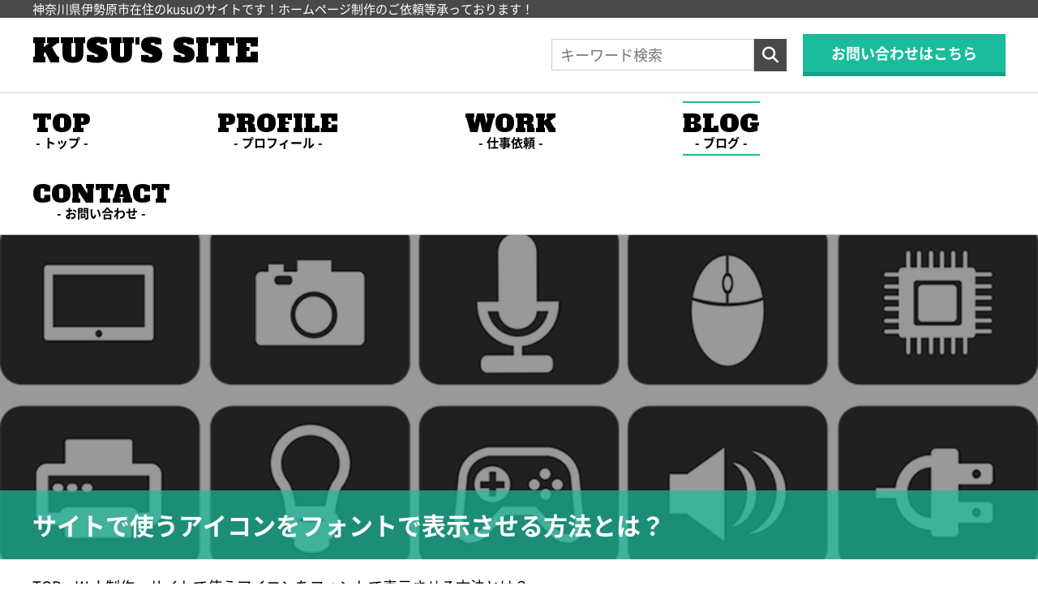

--- FILE ---
content_type: text/html; charset=UTF-8
request_url: https://ku-su.com/1156/
body_size: 20423
content:
<!DOCTYPE html>

<html lang="ja">

<head>
<meta charset="UTF-8">
<meta name="viewport" content="width=device-width,initial-scale=1.0,minimum-scale=1.0,maximum-scale=1.0,user-scalable=no">
<meta name="format-detection" content="telephone=no">

	
			<meta name="description" content="神奈川県伊勢原市在住のWebデザイナーのホームページです！ホームページ・ブログ制作を承っています！">
	


			<meta name="keywords" content="伊勢原市,厚木市,海老名市,秦野市,神奈川県,ホームページ制作,Webサイト制作,スマホサイト制作,Web制作">
	

<title>サイトで使うアイコンをフォントで表示させる方法とは？ | KUSU&#039;S SITE</title>

<link rel="stylesheet" type="text/css" href="https://ku-su.com/new/wp-content/themes/kusu-site-theme/style.css?1744340305">
<link rel="stylesheet" type="text/css" href="https://ku-su.com/new/wp-content/themes/kusu-site-theme/tab.css?1744026040" media="(max-width: 1201px)">
<link rel="stylesheet" type="text/css" href="https://ku-su.com/new/wp-content/themes/kusu-site-theme/mobile.css?1744026040" media="(max-width: 668px)">
<link type="text/css" href="https://ku-su.com/new/wp-content/themes/kusu-site-theme/fonts.css?1714384465" id="css">
<link type="text/css" href="https://site-assets.fontawesome.com/releases/v6.5.1/css/all.css" id="css2">
<link rel="preconnect" href="https://fonts.googleapis.com">
<link rel="preconnect" href="https://fonts.gstatic.com" crossorigin>
<link href="https://fonts.googleapis.com/css2?family=Alfa+Slab+One&family=Anton&display=swap" id="css3">

<!--[if lt IE 10]>
<link rel="stylesheet" type="text/css" href="https://ku-su.com/new/wp-content/themes/kusu-site-theme/style.css?1744340305">
<![endif]-->


<style>

.blog-kv-img {
	background-image: url(https://ku-su.com/new/wp-content/uploads/2015/10/icon-thumb.png);
}


.blog-kv-title::before {
	background: #1abc9c;
}



.fukidashi-1 {
	height: auto;
	width: 50px !important;
}

.fukidashi-big {
	height: auto;
	width: 250px !important;
}

.icon-fukidashi.fuki-50 {
	display: block;
	margin: 0 auto;
	width: 50px;
}

.icon-fukidashi.fuki-50::before {
	font-size: 50px;
	margin: 0 auto;
}


.icon-fukidashi.fuki-250 {
	display: block;
	margin: 0 auto;
	width: 250px;
}

.icon-fukidashi.fuki-250::before {
	font-size: 250px;
	margin: 0 auto;
}

</style>


<meta name='robots' content='max-image-preview:large' />
<script type="text/javascript" id="wpp-js" src="https://ku-su.com/new/wp-content/plugins/wordpress-popular-posts/assets/js/wpp.min.js?ver=7.3.6" data-sampling="0" data-sampling-rate="100" data-api-url="https://ku-su.com/wp-json/wordpress-popular-posts" data-post-id="1156" data-token="341c23fa89" data-lang="0" data-debug="0"></script>
<link rel="alternate" type="application/rss+xml" title="KUSU&#039;S SITE &raquo; サイトで使うアイコンをフォントで表示させる方法とは？ のコメントのフィード" href="https://ku-su.com/1156/feed/" />
<link rel="alternate" title="oEmbed (JSON)" type="application/json+oembed" href="https://ku-su.com/wp-json/oembed/1.0/embed?url=https%3A%2F%2Fku-su.com%2F1156%2F" />
<link rel="alternate" title="oEmbed (XML)" type="text/xml+oembed" href="https://ku-su.com/wp-json/oembed/1.0/embed?url=https%3A%2F%2Fku-su.com%2F1156%2F&#038;format=xml" />
<style id='wp-img-auto-sizes-contain-inline-css' type='text/css'>
img:is([sizes=auto i],[sizes^="auto," i]){contain-intrinsic-size:3000px 1500px}
/*# sourceURL=wp-img-auto-sizes-contain-inline-css */
</style>
<style id='wp-emoji-styles-inline-css' type='text/css'>

	img.wp-smiley, img.emoji {
		display: inline !important;
		border: none !important;
		box-shadow: none !important;
		height: 1em !important;
		width: 1em !important;
		margin: 0 0.07em !important;
		vertical-align: -0.1em !important;
		background: none !important;
		padding: 0 !important;
	}
/*# sourceURL=wp-emoji-styles-inline-css */
</style>
<style id='classic-theme-styles-inline-css' type='text/css'>
/*! This file is auto-generated */
.wp-block-button__link{color:#fff;background-color:#32373c;border-radius:9999px;box-shadow:none;text-decoration:none;padding:calc(.667em + 2px) calc(1.333em + 2px);font-size:1.125em}.wp-block-file__button{background:#32373c;color:#fff;text-decoration:none}
/*# sourceURL=/wp-includes/css/classic-themes.min.css */
</style>
<link rel='stylesheet' id='contact-form-7-css' href='https://ku-su.com/new/wp-content/plugins/contact-form-7/includes/css/styles.css?ver=6.1.4' type='text/css' media='all' />
<link rel='stylesheet' id='toc-screen-css' href='https://ku-su.com/new/wp-content/plugins/table-of-contents-plus/screen.min.css?ver=2411.1' type='text/css' media='all' />
<style id='toc-screen-inline-css' type='text/css'>
div#toc_container {width: 66%;}
/*# sourceURL=toc-screen-inline-css */
</style>
<link rel='stylesheet' id='wordpress-popular-posts-css-css' href='https://ku-su.com/new/wp-content/plugins/wordpress-popular-posts/assets/css/wpp.css?ver=7.3.6' type='text/css' media='all' />
<style id='rocket-lazyload-inline-css' type='text/css'>
.rll-youtube-player{position:relative;padding-bottom:56.23%;height:0;overflow:hidden;max-width:100%;}.rll-youtube-player:focus-within{outline: 2px solid currentColor;outline-offset: 5px;}.rll-youtube-player iframe{position:absolute;top:0;left:0;width:100%;height:100%;z-index:100;background:0 0}.rll-youtube-player img{bottom:0;display:block;left:0;margin:auto;max-width:100%;width:100%;position:absolute;right:0;top:0;border:none;height:auto;-webkit-transition:.4s all;-moz-transition:.4s all;transition:.4s all}.rll-youtube-player img:hover{-webkit-filter:brightness(75%)}.rll-youtube-player .play{height:100%;width:100%;left:0;top:0;position:absolute;background:url(https://ku-su.com/new/wp-content/plugins/rocket-lazy-load/assets/img/youtube.png) no-repeat center;background-color: transparent !important;cursor:pointer;border:none;}
/*# sourceURL=rocket-lazyload-inline-css */
</style>
<script type="text/javascript" src="https://ku-su.com/new/wp-includes/js/jquery/jquery.min.js?ver=3.7.1" id="jquery-core-js"></script>
<script type="text/javascript" src="https://ku-su.com/new/wp-includes/js/jquery/jquery-migrate.min.js?ver=3.4.1" id="jquery-migrate-js"></script>
<link rel="https://api.w.org/" href="https://ku-su.com/wp-json/" /><link rel="alternate" title="JSON" type="application/json" href="https://ku-su.com/wp-json/wp/v2/posts/1156" /><link rel="EditURI" type="application/rsd+xml" title="RSD" href="https://ku-su.com/new/xmlrpc.php?rsd" />
<meta name="generator" content="WordPress 6.9" />
<link rel="canonical" href="https://ku-su.com/1156/" />
<link rel='shortlink' href='https://ku-su.com/?p=1156' />
            <style id="wpp-loading-animation-styles">@-webkit-keyframes bgslide{from{background-position-x:0}to{background-position-x:-200%}}@keyframes bgslide{from{background-position-x:0}to{background-position-x:-200%}}.wpp-widget-block-placeholder,.wpp-shortcode-placeholder{margin:0 auto;width:60px;height:3px;background:#dd3737;background:linear-gradient(90deg,#dd3737 0%,#571313 10%,#dd3737 100%);background-size:200% auto;border-radius:3px;-webkit-animation:bgslide 1s infinite linear;animation:bgslide 1s infinite linear}</style>
            <link rel="icon" href="https://ku-su.com/new/wp-content/uploads/2022/10/webclip.png" sizes="32x32" />
<link rel="icon" href="https://ku-su.com/new/wp-content/uploads/2022/10/webclip.png" sizes="192x192" />
<link rel="apple-touch-icon" href="https://ku-su.com/new/wp-content/uploads/2022/10/webclip.png" />
<meta name="msapplication-TileImage" content="https://ku-su.com/new/wp-content/uploads/2022/10/webclip.png" />
<noscript><style id="rocket-lazyload-nojs-css">.rll-youtube-player, [data-lazy-src]{display:none !important;}</style></noscript>

<!-- Google tag (gtag.js) -->
<script async src="https://www.googletagmanager.com/gtag/js?id=G-4MGN4RD486"></script>
<script>
  window.dataLayer = window.dataLayer || []; function gtag(){dataLayer.push(arguments);} gtag('js', new Date()); gtag('config', 'G-4MGN4RD486');
</script>


<style id='global-styles-inline-css' type='text/css'>
:root{--wp--preset--aspect-ratio--square: 1;--wp--preset--aspect-ratio--4-3: 4/3;--wp--preset--aspect-ratio--3-4: 3/4;--wp--preset--aspect-ratio--3-2: 3/2;--wp--preset--aspect-ratio--2-3: 2/3;--wp--preset--aspect-ratio--16-9: 16/9;--wp--preset--aspect-ratio--9-16: 9/16;--wp--preset--color--black: #000000;--wp--preset--color--cyan-bluish-gray: #abb8c3;--wp--preset--color--white: #ffffff;--wp--preset--color--pale-pink: #f78da7;--wp--preset--color--vivid-red: #cf2e2e;--wp--preset--color--luminous-vivid-orange: #ff6900;--wp--preset--color--luminous-vivid-amber: #fcb900;--wp--preset--color--light-green-cyan: #7bdcb5;--wp--preset--color--vivid-green-cyan: #00d084;--wp--preset--color--pale-cyan-blue: #8ed1fc;--wp--preset--color--vivid-cyan-blue: #0693e3;--wp--preset--color--vivid-purple: #9b51e0;--wp--preset--gradient--vivid-cyan-blue-to-vivid-purple: linear-gradient(135deg,rgb(6,147,227) 0%,rgb(155,81,224) 100%);--wp--preset--gradient--light-green-cyan-to-vivid-green-cyan: linear-gradient(135deg,rgb(122,220,180) 0%,rgb(0,208,130) 100%);--wp--preset--gradient--luminous-vivid-amber-to-luminous-vivid-orange: linear-gradient(135deg,rgb(252,185,0) 0%,rgb(255,105,0) 100%);--wp--preset--gradient--luminous-vivid-orange-to-vivid-red: linear-gradient(135deg,rgb(255,105,0) 0%,rgb(207,46,46) 100%);--wp--preset--gradient--very-light-gray-to-cyan-bluish-gray: linear-gradient(135deg,rgb(238,238,238) 0%,rgb(169,184,195) 100%);--wp--preset--gradient--cool-to-warm-spectrum: linear-gradient(135deg,rgb(74,234,220) 0%,rgb(151,120,209) 20%,rgb(207,42,186) 40%,rgb(238,44,130) 60%,rgb(251,105,98) 80%,rgb(254,248,76) 100%);--wp--preset--gradient--blush-light-purple: linear-gradient(135deg,rgb(255,206,236) 0%,rgb(152,150,240) 100%);--wp--preset--gradient--blush-bordeaux: linear-gradient(135deg,rgb(254,205,165) 0%,rgb(254,45,45) 50%,rgb(107,0,62) 100%);--wp--preset--gradient--luminous-dusk: linear-gradient(135deg,rgb(255,203,112) 0%,rgb(199,81,192) 50%,rgb(65,88,208) 100%);--wp--preset--gradient--pale-ocean: linear-gradient(135deg,rgb(255,245,203) 0%,rgb(182,227,212) 50%,rgb(51,167,181) 100%);--wp--preset--gradient--electric-grass: linear-gradient(135deg,rgb(202,248,128) 0%,rgb(113,206,126) 100%);--wp--preset--gradient--midnight: linear-gradient(135deg,rgb(2,3,129) 0%,rgb(40,116,252) 100%);--wp--preset--font-size--small: 13px;--wp--preset--font-size--medium: 20px;--wp--preset--font-size--large: 36px;--wp--preset--font-size--x-large: 42px;--wp--preset--spacing--20: 0.44rem;--wp--preset--spacing--30: 0.67rem;--wp--preset--spacing--40: 1rem;--wp--preset--spacing--50: 1.5rem;--wp--preset--spacing--60: 2.25rem;--wp--preset--spacing--70: 3.38rem;--wp--preset--spacing--80: 5.06rem;--wp--preset--shadow--natural: 6px 6px 9px rgba(0, 0, 0, 0.2);--wp--preset--shadow--deep: 12px 12px 50px rgba(0, 0, 0, 0.4);--wp--preset--shadow--sharp: 6px 6px 0px rgba(0, 0, 0, 0.2);--wp--preset--shadow--outlined: 6px 6px 0px -3px rgb(255, 255, 255), 6px 6px rgb(0, 0, 0);--wp--preset--shadow--crisp: 6px 6px 0px rgb(0, 0, 0);}:where(.is-layout-flex){gap: 0.5em;}:where(.is-layout-grid){gap: 0.5em;}body .is-layout-flex{display: flex;}.is-layout-flex{flex-wrap: wrap;align-items: center;}.is-layout-flex > :is(*, div){margin: 0;}body .is-layout-grid{display: grid;}.is-layout-grid > :is(*, div){margin: 0;}:where(.wp-block-columns.is-layout-flex){gap: 2em;}:where(.wp-block-columns.is-layout-grid){gap: 2em;}:where(.wp-block-post-template.is-layout-flex){gap: 1.25em;}:where(.wp-block-post-template.is-layout-grid){gap: 1.25em;}.has-black-color{color: var(--wp--preset--color--black) !important;}.has-cyan-bluish-gray-color{color: var(--wp--preset--color--cyan-bluish-gray) !important;}.has-white-color{color: var(--wp--preset--color--white) !important;}.has-pale-pink-color{color: var(--wp--preset--color--pale-pink) !important;}.has-vivid-red-color{color: var(--wp--preset--color--vivid-red) !important;}.has-luminous-vivid-orange-color{color: var(--wp--preset--color--luminous-vivid-orange) !important;}.has-luminous-vivid-amber-color{color: var(--wp--preset--color--luminous-vivid-amber) !important;}.has-light-green-cyan-color{color: var(--wp--preset--color--light-green-cyan) !important;}.has-vivid-green-cyan-color{color: var(--wp--preset--color--vivid-green-cyan) !important;}.has-pale-cyan-blue-color{color: var(--wp--preset--color--pale-cyan-blue) !important;}.has-vivid-cyan-blue-color{color: var(--wp--preset--color--vivid-cyan-blue) !important;}.has-vivid-purple-color{color: var(--wp--preset--color--vivid-purple) !important;}.has-black-background-color{background-color: var(--wp--preset--color--black) !important;}.has-cyan-bluish-gray-background-color{background-color: var(--wp--preset--color--cyan-bluish-gray) !important;}.has-white-background-color{background-color: var(--wp--preset--color--white) !important;}.has-pale-pink-background-color{background-color: var(--wp--preset--color--pale-pink) !important;}.has-vivid-red-background-color{background-color: var(--wp--preset--color--vivid-red) !important;}.has-luminous-vivid-orange-background-color{background-color: var(--wp--preset--color--luminous-vivid-orange) !important;}.has-luminous-vivid-amber-background-color{background-color: var(--wp--preset--color--luminous-vivid-amber) !important;}.has-light-green-cyan-background-color{background-color: var(--wp--preset--color--light-green-cyan) !important;}.has-vivid-green-cyan-background-color{background-color: var(--wp--preset--color--vivid-green-cyan) !important;}.has-pale-cyan-blue-background-color{background-color: var(--wp--preset--color--pale-cyan-blue) !important;}.has-vivid-cyan-blue-background-color{background-color: var(--wp--preset--color--vivid-cyan-blue) !important;}.has-vivid-purple-background-color{background-color: var(--wp--preset--color--vivid-purple) !important;}.has-black-border-color{border-color: var(--wp--preset--color--black) !important;}.has-cyan-bluish-gray-border-color{border-color: var(--wp--preset--color--cyan-bluish-gray) !important;}.has-white-border-color{border-color: var(--wp--preset--color--white) !important;}.has-pale-pink-border-color{border-color: var(--wp--preset--color--pale-pink) !important;}.has-vivid-red-border-color{border-color: var(--wp--preset--color--vivid-red) !important;}.has-luminous-vivid-orange-border-color{border-color: var(--wp--preset--color--luminous-vivid-orange) !important;}.has-luminous-vivid-amber-border-color{border-color: var(--wp--preset--color--luminous-vivid-amber) !important;}.has-light-green-cyan-border-color{border-color: var(--wp--preset--color--light-green-cyan) !important;}.has-vivid-green-cyan-border-color{border-color: var(--wp--preset--color--vivid-green-cyan) !important;}.has-pale-cyan-blue-border-color{border-color: var(--wp--preset--color--pale-cyan-blue) !important;}.has-vivid-cyan-blue-border-color{border-color: var(--wp--preset--color--vivid-cyan-blue) !important;}.has-vivid-purple-border-color{border-color: var(--wp--preset--color--vivid-purple) !important;}.has-vivid-cyan-blue-to-vivid-purple-gradient-background{background: var(--wp--preset--gradient--vivid-cyan-blue-to-vivid-purple) !important;}.has-light-green-cyan-to-vivid-green-cyan-gradient-background{background: var(--wp--preset--gradient--light-green-cyan-to-vivid-green-cyan) !important;}.has-luminous-vivid-amber-to-luminous-vivid-orange-gradient-background{background: var(--wp--preset--gradient--luminous-vivid-amber-to-luminous-vivid-orange) !important;}.has-luminous-vivid-orange-to-vivid-red-gradient-background{background: var(--wp--preset--gradient--luminous-vivid-orange-to-vivid-red) !important;}.has-very-light-gray-to-cyan-bluish-gray-gradient-background{background: var(--wp--preset--gradient--very-light-gray-to-cyan-bluish-gray) !important;}.has-cool-to-warm-spectrum-gradient-background{background: var(--wp--preset--gradient--cool-to-warm-spectrum) !important;}.has-blush-light-purple-gradient-background{background: var(--wp--preset--gradient--blush-light-purple) !important;}.has-blush-bordeaux-gradient-background{background: var(--wp--preset--gradient--blush-bordeaux) !important;}.has-luminous-dusk-gradient-background{background: var(--wp--preset--gradient--luminous-dusk) !important;}.has-pale-ocean-gradient-background{background: var(--wp--preset--gradient--pale-ocean) !important;}.has-electric-grass-gradient-background{background: var(--wp--preset--gradient--electric-grass) !important;}.has-midnight-gradient-background{background: var(--wp--preset--gradient--midnight) !important;}.has-small-font-size{font-size: var(--wp--preset--font-size--small) !important;}.has-medium-font-size{font-size: var(--wp--preset--font-size--medium) !important;}.has-large-font-size{font-size: var(--wp--preset--font-size--large) !important;}.has-x-large-font-size{font-size: var(--wp--preset--font-size--x-large) !important;}
/*# sourceURL=global-styles-inline-css */
</style>
</head>

<body id="blog-post">


<!-- CSSの遅延読み込み -->
<script src="https://ku-su.com/new/wp-content/themes/kusu-site-theme/js/css.js?1714384467"></script>
<!-- /CSSの遅延読み込み -->

<div class="sp-wrapper">

	<!-- header -->
	<header>

		<!-- head-in -->
		<div class="head-in">

			<!-- head-in-bar -->
			<div class="head-in-bar pc tab">

				<!-- wrapper -->
				<div class="wrapper">

					<div class="head-in-bar-text">
						神奈川県伊勢原市在住のkusuのサイトです！ホームページ制作のご依頼等承っております！
					</div>

				</div>
				<!-- /wrapper -->

			</div>
			<!-- /head-in-bar -->

			<!-- head-in-in -->
			<div class="head-in-in">

				<!-- wrapper -->
				<div class="wrapper">

					<!-- of -->
					<div class="of">

						<!-- ロゴ -->
						<a href="https://ku-su.com" class="head-in-in-logo">
															<span class="head-in-in-logo-in">KUSU'S SITE</span>
													</a>
						<!-- /ロゴ -->

						<!-- head-in-in-in -->
						<div class="head-in-in-in of pc tab">

							<!-- 検索 -->
							<div class="head-in-in-in-search of">
								<form role="search" method="get" action="https://ku-su.com">
									<input type="text" placeholder="キーワード検索" name="s">
									<button class="head-in-in-in-search-btn"></button>
								</form>
							</div>
							<!-- /検索 -->

							<!-- お問い合わせ -->
							<a href="https://ku-su.com/contact/" class="head-in-in-in-contact-btn">
								<span class="head-in-in-in-contact-btn-in">
									<span class="head-in-in-in-contact-btn-in-text">
										お問い合わせはこちら
									</span>
								</span>
							</a>
							<!-- /お問い合わせ -->

						</div>
						<!-- /head-in-in-in -->

						<!-- head-in-in-sp -->
						<div class="head-in-in-sp of mobi">

							<!-- 検索ボタン -->
							<div class="head-in-in-sp-search-btn"></div>
							<!-- /検索ボタン -->

							<!-- ハンバーガーボタン -->
							<a class="head-in-in-sp-menu-btn">
								<span class="head-in-in-sp-menu-btn-in">
									<span class="head-in-in-sp-menu-btn-in-line"></span>
									<span class="head-in-in-sp-menu-btn-in-line"></span>
									<span class="head-in-in-sp-menu-btn-in-line"></span>
								</span>
							</a>
							<!-- /ハンバーガーボタン -->

						</div>
						<!-- /head-in-in-sp -->

					</div>
					<!-- /of -->

				</div>
				<!-- /wrapper -->

			</div>
			<!-- /head-in-in -->

		</div>
		<!-- /head-in -->

		<!-- PC・タブレット用グロナビ -->
		<nav class="head-pc-menu pc tab">
			<ul class="of">

				<li class="li-top">
					<a href="https://ku-su.com">
						<span class="head-pc-menu-main">
							<span class="head-pc-menu-main-in">
								<span class="head-pc-menu-main-in-in">
									TOP
								</span>
							</span>
						</span>
						<span class="head-pc-menu-sub">
							<span class="head-pc-menu-sub-in">
								<span class="head-pc-menu-sub-in-in">
									トップ
								</span>
							</span>
						</span>
					</a>
				</li>

								<li class="li-profile">
									<a href="https://ku-su.com/profile/">
						<span class="head-pc-menu-main">
							<span class="head-pc-menu-main-in">
								<span class="head-pc-menu-main-in-in">
									PROFILE
								</span>
							</span>
						</span>
						<span class="head-pc-menu-sub">
							<span class="head-pc-menu-sub-in">
								<span class="head-pc-menu-sub-in-in">
									プロフィール
								</span>
							</span>
						</span>
					</a>
				</li>

								<li class="li-work">
									<a href="https://ku-su.com/work/">
						<span class="head-pc-menu-main">
							<span class="head-pc-menu-main-in">
								<span class="head-pc-menu-main-in-in">
									WORK
								</span>
							</span>
						</span>
						<span class="head-pc-menu-sub">
							<span class="head-pc-menu-sub-in">
								<span class="head-pc-menu-sub-in-in">
									仕事依頼
								</span>
							</span>
						</span>
					</a>
				</li>

								<li class="li-blog li-now">
									<a href="https://ku-su.com/blog/">
						<span class="head-pc-menu-main">
							<span class="head-pc-menu-main-in">
								<span class="head-pc-menu-main-in-in">
									BLOG
								</span>
							</span>
						</span>
						<span class="head-pc-menu-sub">
							<span class="head-pc-menu-sub-in">
								<span class="head-pc-menu-sub-in-in">
									ブログ
								</span>
							</span>
						</span>
					</a>
				</li>

								<li class="li-contact">
									<a href="https://ku-su.com/contact/">
						<span class="head-pc-menu-main">
							<span class="head-pc-menu-main-in">
								<span class="head-pc-menu-main-in-in">
									CONTACT
								</span>
							</span>
						</span>
						<span class="head-pc-menu-sub">
							<span class="head-pc-menu-sub-in">
								<span class="head-pc-menu-sub-in-in">
									お問い合わせ
								</span>
							</span>
						</span>
					</a>
				</li>

			</ul>
		</nav>
		<!-- /PC・タブレット用グロナビ -->

		<!-- スマホ用検索フォーム -->
		<div class="head-sp-search mobi">

			<!-- of -->
			<div class="of">

				<form role="search" method="get" action="https://ku-su.com">
					<input type="text" placeholder="キーワード検索" name="s">
					<button class="head-sp-search-btn"></button>
				</form>

			</div>
			<!-- /of -->

		</div>
		<!-- /スマホ用検索フォーム -->

		<!-- スマホ用グロナビ -->
		<div class="head-sp mobi">

			<nav class="head-sp-menu">
				<ul>
					<li>
						<a href="https://ku-su.com">
							<span class="head-sp-menu-main">
								<span class="head-sp-menu-main-in">
									<span class="head-sp-menu-main-in-in">
										TOP
									</span>
								</span>
							</span>
							<span class="head-sp-menu-sub">
								<span class="head-sp-menu-sub-in">
									<span class="head-sp-menu-sub-in-in">
										トップ
									</span>
								</span>
							</span>
						</a>
					</li>
					<li>
						<a href="https://ku-su.com/profile/">
							<span class="head-sp-menu-main">
								<span class="head-sp-menu-main-in">
									<span class="head-sp-menu-main-in-in">
										PROFILE
									</span>
								</span>
							</span>
							<span class="head-sp-menu-sub">
								<span class="head-sp-menu-sub-in">
									<span class="head-sp-menu-sub-in-in">
										プロフィール
									</span>
								</span>
							</span>
						</a>
					</li>
					<li>
						<a href="https://ku-su.com/work/">
							<span class="head-sp-menu-main">
								<span class="head-sp-menu-main-in">
									<span class="head-sp-menu-main-in-in">
										WORK
									</span>
								</span>
							</span>
							<span class="head-sp-menu-sub">
								<span class="head-sp-menu-sub-in">
									<span class="head-sp-menu-sub-in-in">
										仕事依頼
									</span>
								</span>
							</span>
						</a>
					</li>
					<li>
						<a href="https://ku-su.com/blog/">
							<span class="head-sp-menu-main">
								<span class="head-sp-menu-main-in">
									<span class="head-sp-menu-main-in-in">
										BLOG
									</span>
								</span>
							</span>
							<span class="head-sp-menu-sub">
								<span class="head-sp-menu-sub-in">
									<span class="head-sp-menu-sub-in-in">
										ブログ
									</span>
								</span>
							</span>
						</a>
					</li>
					<li>
						<a href="https://ku-su.com/contact/">
							<span class="head-sp-menu-main">
								<span class="head-sp-menu-main-in">
									<span class="head-sp-menu-main-in-in">
										CONTACT
									</span>
								</span>
							</span>
							<span class="head-sp-menu-sub">
								<span class="head-sp-menu-sub-in">
									<span class="head-sp-menu-sub-in-in">
										お問い合わせ
									</span>
								</span>
							</span>
						</a>
					</li>
				</ul>
			</nav>

		</div>
		<!-- /スマホ用グロナビ -->

	</header>
	<!-- /header -->
	<!-- KV -->
	<div class="blog-kv">

				<div class="blog-kv-img"></div>
		
		<!-- タイトル -->
		<div class="blog-kv-title">
			<div class="wrapper">

				<h1 class="blog-kv-title-in">
											サイトで使うアイコンをフォントで表示させる方法とは？									</h1>

			</div>
		</div>
		<!-- /タイトル -->

	</div>
	<!-- /KV -->

	<!-- main -->
	<div class="main">

		<!-- PC・タブレット用パンくず -->
		<div class="breadcrumbs pc tab">
			<div class="wrapper">
									<span property="itemListElement" typeof="ListItem"><a property="item" typeof="WebPage" title="Go to KUSU&#039;S SITE." href="https://ku-su.com" class="home" ><span property="name">TOP</span></a><meta property="position" content="1"></span> &gt; <span property="itemListElement" typeof="ListItem"><a property="item" typeof="WebPage" title="Go to the Web制作 category archives." href="https://ku-su.com/category/web/" class="taxonomy category" ><span property="name">Web制作</span></a><meta property="position" content="2"></span> &gt; <span class="post post-post current-item">サイトで使うアイコンをフォントで表示させる方法とは？</span>							</div>
		</div>
		<!-- /PC・タブレット用パンくず -->

		<!-- main-content -->
		<div class="main-content">

			<!-- wrapper -->
			<div class="wrapper pc-of">

				<!-- content -->
				<div class="content">

					<!-- blog-post-content -->
					<div class="blog-post-content">

						<!-- 日付・カテゴリー -->
						<div class="blog-post-content-info of">
							<div class="blog-post-content-info-date">2015.10.01</div>
							<a href="https://ku-su.com/category/web/" class="blog-post-content-info-cate" style="background: #008800; color: #ffffff">Web制作</a>						</div>
						<!-- /日付・カテゴリー -->

						<!-- タグ一覧 -->
												<!-- /タグ一覧 -->

						<!-- 記事本文 -->
						<div class="blog-post-content-in">

							
								<p>　サイトを制作する時に、アイコンをコンテンツの紹介で使う時があるかと思います。例えば、下のような画像を表示させるとします。</p>
<p><img decoding="async" src="https://ku-su.com/new/wp-content/uploads/2015/10/fukidashi-img.png" class="fukidashi-1"></p>
<p>上の画像は普通にHTMLで画像ファイルを呼び出して表示させているのですが、画像ファイルを表示させている場合、画像そのものを拡大した時にボヤけてしまう…といった問題が出てきます。上の画像をwidthを250pxまで拡大させると下のようにボヤけてしまいます。</p>
<p><img decoding="async" src="https://ku-su.com/new/wp-content/uploads/2015/10/fukidashi-img.png" alt="hukidasi" class="aligncenter size-full wp-image-1150 fukidashi-big" /></p>
<p>もちろん、表示させるサイズそのままで画像を作成すれば拡大させる必要がないのでその心配はないのですが、上の画像のように簡易的なアイコンを作る場合は、フォントとして設定してあげると、画像を文字として表示してくれるようになるのでどれだけ拡大してもボヤけないですし、色も自在に変更させることができるようになります！</p>
<p>　そこで今回は自分がいつも活用するアイコンフォントの作成方法をメモがてら紹介したいと思います！</p>
<div id="toc_container" class="no_bullets"><p class="toc_title">目次</p><ul class="toc_list"><li><a href="#1_SVG"><span class="toc_number toc_depth_1">1</span> 1. 作成した画像をSVGファイルで保存する</a></li><li><a href="#2_IcoMoonSVG"><span class="toc_number toc_depth_1">2</span> 2. 『IcoMoon』に作成したSVGファイルをアップしてアイコンフォントを作成する</a><ul><li><a href="#1_SVG-2"><span class="toc_number toc_depth_2">2.1</span> 1. SVGファイルをアップする</a></li><li><a href="#2_SVG"><span class="toc_number toc_depth_2">2.2</span> 2. SVGファイルがちゃんとアップされたか確認し、アイコンフォント作成に移る</a></li><li><a href="#3"><span class="toc_number toc_depth_2">2.3</span> 3. 作成されたアイコンフォントをダウンロードする</a></li></ul></li><li><a href="#3_zip"><span class="toc_number toc_depth_1">3</span> 3. ダウンロードしたzipフォルダを解凍して内容を確認する</a></li><li><a href="#i"><span class="toc_number toc_depth_1">4</span> まとめ</a></li></ul></div>
<h2 class="title-2"><span id="1_SVG">1. 作成した画像をSVGファイルで保存する</span></h2>
<p>　まず、Illustratorなどの画像作成ソフトにてで正方形の画像を作成します。なお、基本的にアイコンフォントは<strong>正方形</strong>で作成するのがルールとなっているので、正方形で作成しましょう。<br />
　その後、作成した画像を<strong>SVG形式</strong>で保存します。Illustratorで画像を作成する場合、保存形式の中にSVG形式を選択できるのでそれを選択しましょう。すると、下の画像のように詳細設定をする画面が出てくるので、赤く囲ってあるところのようにSVGプロファイルを<br />
<strong>SVG 1.1</strong><br />
と設定した上で保存してあげます。</p>
<div class="gazo"><a rel="lightbox" href="https://ku-su.com/new/wp-content/uploads/2015/09/hukidasi2.png"><img fetchpriority="high" decoding="async" src="https://ku-su.com/new/wp-content/uploads/2015/09/hukidasi2.png" alt="hukidasi2" width="1280" height="765" class="aligncenter size-full wp-image-1151" /></a></div>
<h2 class="title-2"><span id="2_IcoMoonSVG">2. 『IcoMoon』に作成したSVGファイルをアップしてアイコンフォントを作成する</span></h2>
<p>　続いて、アイコンフォントを作成するサイト『<a href="https://icomoon.io/app/" target="_blank" rel="noopener noreferrer">IcoMoon</a>』に作成したSVGファイルをアップしてアイコンフォントを作成します。</p>
<h3 class="title-3"><span id="1_SVG-2">1. SVGファイルをアップする</span></h3>
<p>　まず、『IcoMoon』にアクセスして下の画像で赤く囲ってあるところをクリックしてSVGファイルをアップします。</p>
<div class="gazo"><a rel="lightbox" href="https://ku-su.com/new/wp-content/uploads/2015/09/icon-1.png"><img decoding="async" src="https://ku-su.com/new/wp-content/uploads/2015/09/icon-1.png" alt="icon-1" width="1094" height="658" class="aligncenter size-full wp-image-1152" /></a></div>
<h3 class="title-3"><span id="2_SVG">2. SVGファイルがちゃんとアップされたか確認し、アイコンフォント作成に移る</span></h3>
<p>　SVGファイルが無事アップされると、以下の画像のようにアップした画像が表示されると思います。</p>
<div class="gazo"><a rel="lightbox" href="https://ku-su.com/new/wp-content/uploads/2015/09/icon-2.png"><img decoding="async" src="https://ku-su.com/new/wp-content/uploads/2015/09/icon-2.png" alt="icon-2" width="1094" height="658" class="aligncenter size-full wp-image-1154" /></a></div>
<p>無事画像がアップされたら、その画像を選択した状態(画像を選択すると背景が白くなります)で下の画像のように“<strong>Generate Font</strong>”をクリックしてアイコンフォントを作成します。</p>
<div class="gazo"><a rel="lightbox" href="https://ku-su.com/new/wp-content/uploads/2015/09/icon-3.png"><img decoding="async" src="https://ku-su.com/new/wp-content/uploads/2015/09/icon-3.png" alt="icon-3" width="1092" height="654" class="aligncenter size-full wp-image-1153" /></a></div>
<h3 class="title-3"><span id="3">3. 作成されたアイコンフォントをダウンロードする</span></h3>
<div class="gazo"><a rel="lightbox" href="https://ku-su.com/new/wp-content/uploads/2015/09/icon-4.png"><img decoding="async" src="https://ku-su.com/new/wp-content/uploads/2015/09/icon-4.png" alt="icon-4" width="1094" height="656" class="aligncenter size-full wp-image-1155" /></a></div>
<p>　すると上の画像のように作成されたアイコンフォントをダウンロードする画面に行くので、赤く囲ってある“<strong>Download</strong>”をクリックしてアイコンフォントのzipフォルダをダウンロードします。</p>
<h2 class="title-2"><span id="3_zip">3. ダウンロードしたzipフォルダを解凍して内容を確認する</span></h2>
<div class="gazo"><a rel="lightbox" href="https://ku-su.com/new/wp-content/uploads/2015/10/fonts.jpg"><img decoding="async" src="https://ku-su.com/new/wp-content/uploads/2015/10/fonts.jpg" alt="fonts" width="1071" height="919" class="aligncenter size-full wp-image-1168" /></a></div>
<p>　上の工程まででダウンロードしたzipフォルダを解凍すると上のような内容になっていると思います。サイトに使う場合には、上のファイルの中で<br />
<strong>・fonts<br />
・style.css</strong><br />
を使うことになります。ちなみに上のファイルの<strong>demo.html</strong>を開くと、下のようにアイコンフォントが表示されていると思います。</p>
<div class="gazo"><a rel="lightbox" href="https://ku-su.com/new/wp-content/uploads/2015/10/IcoMoon-Demo.png"><img decoding="async" src="https://ku-su.com/new/wp-content/uploads/2015/10/IcoMoon-Demo.png" alt="IcoMoon Demo" width="839" height="581" class="aligncenter size-full wp-image-1169" /></a></div>
<p>ちなみに、“<strong>icon-fukidashi</strong>”と表示されているのは、SVG形式で保存した時にファイル名を<strong>hukidashi.svg</strong>としたのがそのまま引き継がれています。このソースを確認すると、</p>
<pre class="brush: xml; title: ; notranslate" title="">
&lt;span class=&quot;icon-fukidashi&quot;&gt;&lt;/span&gt;
</pre>
<p>とあるのがアイコンフォントとして表示されていることがわかります。</p>
<p>　ちなみに、上で紹介したstyle.cssの内容は以下になります。</p>
<pre class="brush: css; title: ; notranslate" title="">
@font-face {
	font-family: 'icomoon';
	src:url('fonts/icomoon.eot?-wqy1pr');
	src:url('fonts/icomoon.eot?-wqy1pr#iefix') format('embedded-opentype'),
		url('fonts/icomoon.ttf?-wqy1pr') format('truetype'),
		url('fonts/icomoon.woff?-wqy1pr') format('woff'),
		url('fonts/icomoon.svg?-wqy1pr#icomoon') format('svg');
	font-weight: normal;
	font-style: normal;
}

&#x5B;class^=&quot;icon-&quot;], &#x5B;class*=&quot; icon-&quot;] {
	font-family: 'icomoon';
	speak: none;
	font-style: normal;
	font-weight: normal;
	font-variant: normal;
	text-transform: none;
	line-height: 1;

	/* Better Font Rendering =========== */
	-webkit-font-smoothing: antialiased;
	-moz-osx-font-smoothing: grayscale;
}

.icon-fukidashi:before {
	content: &quot;\e600&quot;;
}
</pre>
<p>上のcssで、<strong>&lt;span class=&#8221;icon-hukidasi&#8221;&gt;&lt;/span&gt;</strong>をアイコンフォントとして表示されるよう設定しています。ここで、</p>
<pre class="brush: css; title: ; notranslate" title="">
.icon-hukidasi:before {
	content: &quot;\e600&quot;;
}
</pre>
<p>このcssの<br />
・font-size<br />
でアイコンの大きさを、<br />
・color<br />
でアイコンの色を変更させることができます！試しにwidthを50pxで設定したものが</p>
<div class="waku">
	<span class="icon-fukidashi fuki-50"></span>
</div>
<p>widthを250pxで設定すると以下のように表示されます。</p>
<div class="waku">
	<span class="icon-fukidashi fuki-250"></span>
</div>
<p>上でもわかるように、画像を大きく表示させた時も小さく表示させた時も、フォントとして設定されているためボヤけることはなくキレイに表示してくれます！</p>
<p>　なお、cssファイルに関してはサイト制作の時に使っているcssファイルに内容をコピペして、cssファイルを合体させてもOKかと思います。</p>
<p><span class="red">※ちなみに『IcoMoon』でアップした画像分の設定がダウンロードしたzipフォルダの中にあるので、のちにアイコンフォントをまた作る時には以前アップしたSVGファイルも再度アップし、どんどん画像ファイルを追加していく方法が楽で良いかと思います！</span></p>
<h2 class="title-2"><span id="i">まとめ</span></h2>
<p>　以上がアイコンフォントの設定方法になります！<br />
アイコンフォントはサイトで使う際にとても便利だと思いますので、是非とも使ってみましょう！</p>

							
						</div>
						<!-- /記事本文 -->

					</div>
					<!-- /blog-post-content -->

					<!-- PC・タブレット用広告 -->
					<div class="adsese-content pc tab">
	<div class="adsese-content-title">
		<div class="adsese-content-title-in">
			<div class="adsese-content-title-in-in">
				スポンサーリンク
			</div>
		</div>
	</div>
	<script async src="https://pagead2.googlesyndication.com/pagead/js/adsbygoogle.js?client=ca-pub-5245734178064756"
	crossorigin="anonymous"></script>
	<!-- レスポンシブ広告（２） -->
	<ins class="adsbygoogle"
		style="display:block"
		data-ad-client="ca-pub-5245734178064756"
		data-ad-slot="2148638617"
		data-ad-format="auto"
		data-full-width-responsive="true">
	</ins>
	<script>
		(adsbygoogle = window.adsbygoogle || []).push({});
	</script>
</div>					<!-- /PC・タブレット用広告 -->

				</div>
				<!-- /content -->

				<!-- スマホ用パンくず -->
				<div class="breadcrumbs mobi">
					<div class="wrapper">
													<span property="itemListElement" typeof="ListItem"><a property="item" typeof="WebPage" title="Go to KUSU&#039;S SITE." href="https://ku-su.com" class="home" ><span property="name">TOP</span></a><meta property="position" content="1"></span> &gt; <span property="itemListElement" typeof="ListItem"><a property="item" typeof="WebPage" title="Go to the Web制作 category archives." href="https://ku-su.com/category/web/" class="taxonomy category" ><span property="name">Web制作</span></a><meta property="position" content="2"></span> &gt; <span class="post post-post current-item">サイトで使うアイコンをフォントで表示させる方法とは？</span>											</div>
				</div>
				<!-- /スマホ用パンくず -->

				<!-- sidebar -->
				<div class="sidebar">

	<!-- アドセンス広告その1 -->
	<div class="widget">
		<div class="side-adsense-title">
			<div class="side-adsense-title-in">
				<div class="side-adsense-title-in-in">
					スポンサーリンク
				</div>
			</div>
		</div>
		<script async src="https://pagead2.googlesyndication.com/pagead/js/adsbygoogle.js?client=ca-pub-5245734178064756" crossorigin="anonymous"></script>
		<!-- レスポンシブ広告（１） -->
		<ins class="adsbygoogle"
			style="display:block"
			data-ad-client="ca-pub-5245734178064756"
			data-ad-slot="4674320482"
			data-ad-format="auto"
			data-full-width-responsive="true">		
		</ins>
		<script>
			(adsbygoogle = window.adsbygoogle || []).push({});
		</script>
	</div>
	<!-- /アドセンス広告その1 -->

	<!-- ホームページ制作について -->
	<div class="widget">
		<dl class="side-dl dl-about">
			<dt>
				<div class="side-dl-dt-in">
					<div class="side-dl-dt-in-in">
						ホームページ制作について
					</div>
				</div>
			</dt>
			<dd>
				<div class="side-dl-dd-text">
					<p class="pc tab">ホームページの制作依頼希望の方<br>
					はまず↓をクリック！</p>
					<p class="mobi">ホームページの制作依頼希望の方<br>
					はまず↓をタップ！</p>
				</div>
				<a href="https://ku-su.com/work/" class="side-dl-dd-btn">
					<span class="side-dl-dd-btn-in">
						<span class="side-dl-dd-btn-in-text">
							サービスの詳細
						</span>
					</span>
				</a>
			</dd>
		</dl>
	</div>
	<!-- /ホームページ制作について -->

	<!-- 人気記事 -->
	<div class="widget">
		<div class="side-title japanese">
			<div class="side-title-in">
				<div class="side-title-in-in">
					人気記事
				</div>
			</div>
		</div>

				<ul class="side-popular-list">
<li><div class="side-popular-list-img"><a href="https://ku-su.com/9271/" target="_self"><img src="https://ku-su.com/new/wp-content/uploads/wordpress-popular-posts/9271-featured-150x150.jpg" srcset="https://ku-su.com/new/wp-content/uploads/wordpress-popular-posts/9271-featured-150x150.jpg, https://ku-su.com/new/wp-content/uploads/wordpress-popular-posts/9271-featured-150x150@1.5x.jpg 1.5x, https://ku-su.com/new/wp-content/uploads/wordpress-popular-posts/9271-featured-150x150@2x.jpg 2x, https://ku-su.com/new/wp-content/uploads/wordpress-popular-posts/9271-featured-150x150@2.5x.jpg 2.5x, https://ku-su.com/new/wp-content/uploads/wordpress-popular-posts/9271-featured-150x150@3x.jpg 3x" width="150" height="150" alt="" class="wpp-thumbnail wpp_featured wpp_cached_thumb" decoding="async" loading="lazy"></a></div><div class="side-popular-list-in"><span class="wpp-views">11,502 View</span><a href="https://ku-su.com/9271/" class="wpp-post-title" target="_self">【WordPress】カスタム投稿のタームによって条件分岐させる方法とは？？</a></div></li>
<li><div class="side-popular-list-img"><a href="https://ku-su.com/9172/" target="_self"><img src="https://ku-su.com/new/wp-content/uploads/wordpress-popular-posts/9172-featured-150x150.jpg" srcset="https://ku-su.com/new/wp-content/uploads/wordpress-popular-posts/9172-featured-150x150.jpg, https://ku-su.com/new/wp-content/uploads/wordpress-popular-posts/9172-featured-150x150@1.5x.jpg 1.5x, https://ku-su.com/new/wp-content/uploads/wordpress-popular-posts/9172-featured-150x150@2x.jpg 2x, https://ku-su.com/new/wp-content/uploads/wordpress-popular-posts/9172-featured-150x150@2.5x.jpg 2.5x, https://ku-su.com/new/wp-content/uploads/wordpress-popular-posts/9172-featured-150x150@3x.jpg 3x" width="150" height="150" alt="" class="wpp-thumbnail wpp_featured wpp_cached_thumb" decoding="async" loading="lazy"></a></div><div class="side-popular-list-in"><span class="wpp-views">9,817 View</span><a href="https://ku-su.com/9172/" class="wpp-post-title" target="_self">【jQuery】上からヌルヌル出てくるドロワーメニューを一から自作するには？？</a></div></li>
<li><div class="side-popular-list-img"><a href="https://ku-su.com/9858/" target="_self"><img src="https://ku-su.com/new/wp-content/uploads/wordpress-popular-posts/9858-featured-150x150.jpg" srcset="https://ku-su.com/new/wp-content/uploads/wordpress-popular-posts/9858-featured-150x150.jpg, https://ku-su.com/new/wp-content/uploads/wordpress-popular-posts/9858-featured-150x150@1.5x.jpg 1.5x, https://ku-su.com/new/wp-content/uploads/wordpress-popular-posts/9858-featured-150x150@2x.jpg 2x, https://ku-su.com/new/wp-content/uploads/wordpress-popular-posts/9858-featured-150x150@2.5x.jpg 2.5x, https://ku-su.com/new/wp-content/uploads/wordpress-popular-posts/9858-featured-150x150@3x.jpg 3x" width="150" height="150" alt="" class="wpp-thumbnail wpp_featured wpp_cached_thumb" decoding="async" loading="lazy"></a></div><div class="side-popular-list-in"><span class="wpp-views">7,587 View</span><a href="https://ku-su.com/9858/" class="wpp-post-title" target="_self">【WordPress】特定のタームの記事一覧を表示させるには？</a></div></li>
<li><div class="side-popular-list-img"><a href="https://ku-su.com/10086/" target="_self"><img src="https://ku-su.com/new/wp-content/uploads/wordpress-popular-posts/10086-featured-150x150.jpg" srcset="https://ku-su.com/new/wp-content/uploads/wordpress-popular-posts/10086-featured-150x150.jpg, https://ku-su.com/new/wp-content/uploads/wordpress-popular-posts/10086-featured-150x150@1.5x.jpg 1.5x, https://ku-su.com/new/wp-content/uploads/wordpress-popular-posts/10086-featured-150x150@2x.jpg 2x, https://ku-su.com/new/wp-content/uploads/wordpress-popular-posts/10086-featured-150x150@2.5x.jpg 2.5x, https://ku-su.com/new/wp-content/uploads/wordpress-popular-posts/10086-featured-150x150@3x.jpg 3x" width="150" height="150" alt="" class="wpp-thumbnail wpp_featured wpp_cached_thumb" decoding="async" loading="lazy"></a></div><div class="side-popular-list-in"><span class="wpp-views">6,181 View</span><a href="https://ku-su.com/10086/" class="wpp-post-title" target="_self">【WordPress】TOPページ・固定ページともに使える！WP-PageNaviがちゃんと動く記事一覧を表示させる方法</a></div></li>
<li><div class="side-popular-list-img"><a href="https://ku-su.com/1794/" target="_self"><img src="https://ku-su.com/new/wp-content/uploads/wordpress-popular-posts/1794-featured-150x150.jpg" srcset="https://ku-su.com/new/wp-content/uploads/wordpress-popular-posts/1794-featured-150x150.jpg, https://ku-su.com/new/wp-content/uploads/wordpress-popular-posts/1794-featured-150x150@1.5x.jpg 1.5x, https://ku-su.com/new/wp-content/uploads/wordpress-popular-posts/1794-featured-150x150@2x.jpg 2x, https://ku-su.com/new/wp-content/uploads/wordpress-popular-posts/1794-featured-150x150@2.5x.jpg 2.5x, https://ku-su.com/new/wp-content/uploads/wordpress-popular-posts/1794-featured-150x150@3x.jpg 3x" width="150" height="150" alt="" class="wpp-thumbnail wpp_featured wpp_cached_thumb" decoding="async" loading="lazy"></a></div><div class="side-popular-list-in"><span class="wpp-views">5,631 View</span><a href="https://ku-su.com/1794/" class="wpp-post-title" target="_self">【悲報】最近あったジーンズの裾上げでの失敗談…</a></div></li>

</ul>
	</div>
	<!-- /人気記事 -->

	<!-- カテゴリー -->
	<div class="widget">

		<!-- タイトル -->
		<div class="side-title">
			<div class="side-title-in">
				<div class="side-title-in-in">
					CATEGORY
				</div>
			</div>
		</div>
		<!-- /タイトル -->

		<ul class="side-cate-list of">
				<li class="cat-item cat-item-71"><a href="https://ku-su.com/category/apple-watch/">Apple Watch</a>
</li>
	<li class="cat-item cat-item-12"><a href="https://ku-su.com/category/css/">CSS</a>
</li>
	<li class="cat-item cat-item-15"><a href="https://ku-su.com/category/html/">HTML</a>
</li>
	<li class="cat-item cat-item-25"><a href="https://ku-su.com/category/javascript/">JavaScript</a>
</li>
	<li class="cat-item cat-item-38"><a href="https://ku-su.com/category/jquery/">jQuery</a>
</li>
	<li class="cat-item cat-item-10"><a href="https://ku-su.com/category/web/">Web制作</a>
</li>
	<li class="cat-item cat-item-16"><a href="https://ku-su.com/category/wordpress/">WordPress</a>
</li>
	<li class="cat-item cat-item-23"><a href="https://ku-su.com/category/anime/">アニメ</a>
</li>
	<li class="cat-item cat-item-49"><a href="https://ku-su.com/category/afilia/">アフィリア</a>
</li>
	<li class="cat-item cat-item-5"><a href="https://ku-su.com/category/izumi/">和泉まみ</a>
</li>
	<li class="cat-item cat-item-6"><a href="https://ku-su.com/category/nitijo/">日常</a>
</li>
	<li class="cat-item cat-item-7"><a href="https://ku-su.com/category/tokusatu/">特撮</a>
</li>
	<li class="cat-item cat-item-4"><a href="https://ku-su.com/category/ziko/">自己紹介</a>
</li>
		</ul>

	</div>
	<!-- /カテゴリー -->

	<!-- タグ -->
	<div class="widget">

		<!-- タイトル -->
		<div class="side-title">
			<div class="side-title-in">
				<div class="side-title-in-in">
					TAG
				</div>
			</div>
		</div>
		<!-- /タイトル -->

		<div class="side-tag">
			<a href="https://ku-su.com/tag/htaccess/" class="tag-cloud-link tag-link-36 tag-link-position-1" style="font-size: 14.727272727273pt;" aria-label=".htaccess (3個の項目)">.htaccess</a>
<a href="https://ku-su.com/tag/advanced-custom-fields/" class="tag-cloud-link tag-link-89 tag-link-position-2" style="font-size: 13.636363636364pt;" aria-label="Advanced Custom Fields (2個の項目)">Advanced Custom Fields</a>
<a href="https://ku-su.com/tag/apple-watch/" class="tag-cloud-link tag-link-72 tag-link-position-3" style="font-size: 15.636363636364pt;" aria-label="Apple Watch (4個の項目)">Apple Watch</a>
<a href="https://ku-su.com/tag/css%e3%83%8f%e3%83%83%e3%82%af/" class="tag-cloud-link tag-link-45 tag-link-position-4" style="font-size: 14.727272727273pt;" aria-label="CSSハック (3個の項目)">CSSハック</a>
<a href="https://ku-su.com/tag/functions-php/" class="tag-cloud-link tag-link-62 tag-link-position-5" style="font-size: 17.909090909091pt;" aria-label="functions.php (8個の項目)">functions.php</a>
<a href="https://ku-su.com/tag/hover%e3%82%a2%e3%83%8b%e3%83%a1%e3%83%bc%e3%82%b7%e3%83%a7%e3%83%b3/" class="tag-cloud-link tag-link-90 tag-link-position-6" style="font-size: 14.727272727273pt;" aria-label="hoverアニメーション (3個の項目)">hoverアニメーション</a>
<a href="https://ku-su.com/tag/mac/" class="tag-cloud-link tag-link-29 tag-link-position-7" style="font-size: 17.909090909091pt;" aria-label="Mac (8個の項目)">Mac</a>
<a href="https://ku-su.com/tag/php/" class="tag-cloud-link tag-link-26 tag-link-position-8" style="font-size: 14.727272727273pt;" aria-label="PHP (3個の項目)">PHP</a>
<a href="https://ku-su.com/tag/%e3%82%a2%e3%82%a4%e3%82%ad%e3%83%a3%e3%83%83%e3%83%81/" class="tag-cloud-link tag-link-35 tag-link-position-9" style="font-size: 17pt;" aria-label="アイキャッチ (6個の項目)">アイキャッチ</a>
<a href="https://ku-su.com/tag/%e3%82%a2%e3%82%a4%e3%83%89%e3%83%ab/" class="tag-cloud-link tag-link-56 tag-link-position-10" style="font-size: 17pt;" aria-label="アイドル (6個の項目)">アイドル</a>
<a href="https://ku-su.com/tag/%e3%82%a2%e3%83%bc%e3%82%ab%e3%82%a4%e3%83%96%e3%83%9a%e3%83%bc%e3%82%b8/" class="tag-cloud-link tag-link-101 tag-link-position-11" style="font-size: 13.636363636364pt;" aria-label="アーカイブページ (2個の項目)">アーカイブページ</a>
<a href="https://ku-su.com/tag/%e3%82%a6%e3%83%ab%e3%83%88%e3%83%a9%e3%83%ac%e3%83%97%e3%83%aa%e3%82%ab/" class="tag-cloud-link tag-link-61 tag-link-position-12" style="font-size: 14.727272727273pt;" aria-label="ウルトラレプリカ (3個の項目)">ウルトラレプリカ</a>
<a href="https://ku-su.com/tag/%e3%82%ab%e3%82%b9%e3%82%bf%e3%83%a0%e3%83%95%e3%82%a3%e3%83%bc%e3%83%ab%e3%83%89/" class="tag-cloud-link tag-link-32 tag-link-position-13" style="font-size: 15.636363636364pt;" aria-label="カスタムフィールド (4個の項目)">カスタムフィールド</a>
<a href="https://ku-su.com/tag/%e3%82%ab%e3%82%b9%e3%82%bf%e3%83%a0%e6%8a%95%e7%a8%bf/" class="tag-cloud-link tag-link-41 tag-link-position-14" style="font-size: 17pt;" aria-label="カスタム投稿 (6個の項目)">カスタム投稿</a>
<a href="https://ku-su.com/tag/%e3%82%ab%e3%83%86%e3%82%b4%e3%83%aa%e3%83%bc%e5%90%8d/" class="tag-cloud-link tag-link-21 tag-link-position-15" style="font-size: 14.727272727273pt;" aria-label="カテゴリー名 (3個の項目)">カテゴリー名</a>
<a href="https://ku-su.com/tag/%e3%82%ac%e3%83%83%e3%83%81%e3%83%a3%e3%83%bc%e3%83%89/" class="tag-cloud-link tag-link-110 tag-link-position-16" style="font-size: 12pt;" aria-label="ガッチャード (1個の項目)">ガッチャード</a>
<a href="https://ku-su.com/tag/%e3%82%b3%e3%83%94%e3%83%bc%e3%83%a9%e3%82%a4%e3%83%88/" class="tag-cloud-link tag-link-86 tag-link-position-17" style="font-size: 12pt;" aria-label="コピーライト (1個の項目)">コピーライト</a>
<a href="https://ku-su.com/tag/%e3%82%b5%e3%82%a4%e3%83%88%e5%88%b6%e4%bd%9c/" class="tag-cloud-link tag-link-28 tag-link-position-18" style="font-size: 13.636363636364pt;" aria-label="サイト制作 (2個の項目)">サイト制作</a>
<a href="https://ku-su.com/tag/%e3%82%b5%e3%83%bc%e3%83%90%e3%83%bc%e7%a7%bb%e8%bb%a2/" class="tag-cloud-link tag-link-11 tag-link-position-19" style="font-size: 13.636363636364pt;" aria-label="サーバー移転 (2個の項目)">サーバー移転</a>
<a href="https://ku-su.com/tag/%e3%82%b7%e3%83%a7%e3%83%bc%e3%83%88%e3%82%b3%e3%83%bc%e3%83%89/" class="tag-cloud-link tag-link-88 tag-link-position-20" style="font-size: 13.636363636364pt;" aria-label="ショートコード (2個の項目)">ショートコード</a>
<a href="https://ku-su.com/tag/%e3%82%b9%e3%83%9e%e3%83%bc%e3%83%88%e3%82%a6%e3%82%a9%e3%83%83%e3%83%81/" class="tag-cloud-link tag-link-107 tag-link-position-21" style="font-size: 16.363636363636pt;" aria-label="スマートウォッチ (5個の項目)">スマートウォッチ</a>
<a href="https://ku-su.com/tag/%e3%82%b9%e3%83%a9%e3%83%83%e3%82%b0/" class="tag-cloud-link tag-link-93 tag-link-position-22" style="font-size: 13.636363636364pt;" aria-label="スラッグ (2個の項目)">スラッグ</a>
<a href="https://ku-su.com/tag/%e3%82%bd%e3%83%bc%e3%82%b7%e3%83%a3%e3%83%ab%e3%83%9c%e3%82%bf%e3%83%b3/" class="tag-cloud-link tag-link-69 tag-link-position-23" style="font-size: 13.636363636364pt;" aria-label="ソーシャルボタン (2個の項目)">ソーシャルボタン</a>
<a href="https://ku-su.com/tag/%e3%82%bf%e3%83%bc%e3%83%a0/" class="tag-cloud-link tag-link-54 tag-link-position-24" style="font-size: 14.727272727273pt;" aria-label="ターム (3個の項目)">ターム</a>
<a href="https://ku-su.com/tag/%e3%83%81%e3%82%a7%e3%83%83%e3%82%af%e3%83%9c%e3%83%83%e3%82%af%e3%82%b9/" class="tag-cloud-link tag-link-91 tag-link-position-25" style="font-size: 13.636363636364pt;" aria-label="チェックボックス (2個の項目)">チェックボックス</a>
<a href="https://ku-su.com/tag/%e3%83%86%e3%83%b3%e3%83%97%e3%83%ac%e3%83%bc%e3%83%88%e3%82%bf%e3%82%b0/" class="tag-cloud-link tag-link-19 tag-link-position-26" style="font-size: 22pt;" aria-label="テンプレートタグ (24個の項目)">テンプレートタグ</a>
<a href="https://ku-su.com/tag/%e3%83%87%e3%82%b8%e3%83%a2%e3%83%b3/" class="tag-cloud-link tag-link-24 tag-link-position-27" style="font-size: 15.636363636364pt;" aria-label="デジモン (4個の項目)">デジモン</a>
<a href="https://ku-su.com/tag/%e3%83%89%e3%83%a9%e3%81%88%e3%82%82%e3%82%93/" class="tag-cloud-link tag-link-65 tag-link-position-28" style="font-size: 13.636363636364pt;" aria-label="ドラえもん (2個の項目)">ドラえもん</a>
<a href="https://ku-su.com/tag/%e3%83%89%e3%83%ad%e3%83%af%e3%83%bc%e3%83%a1%e3%83%8b%e3%83%a5%e3%83%bc/" class="tag-cloud-link tag-link-43 tag-link-position-29" style="font-size: 15.636363636364pt;" aria-label="ドロワーメニュー (4個の項目)">ドロワーメニュー</a>
<a href="https://ku-su.com/tag/%e3%83%93%e3%83%ab%e3%83%89/" class="tag-cloud-link tag-link-64 tag-link-position-30" style="font-size: 14.727272727273pt;" aria-label="ビルド (3個の項目)">ビルド</a>
<a href="https://ku-su.com/tag/%e3%83%95%e3%82%a9%e3%83%b3%e3%83%88/" class="tag-cloud-link tag-link-80 tag-link-position-31" style="font-size: 13.636363636364pt;" aria-label="フォント (2個の項目)">フォント</a>
<a href="https://ku-su.com/tag/%e3%83%97%e3%83%a9%e3%82%b0%e3%82%a4%e3%83%b3/" class="tag-cloud-link tag-link-17 tag-link-position-32" style="font-size: 20.727272727273pt;" aria-label="プラグイン (17個の項目)">プラグイン</a>
<a href="https://ku-su.com/tag/%e3%83%9a%e3%83%bc%e3%82%b8%e3%83%a3%e3%83%bc/" class="tag-cloud-link tag-link-20 tag-link-position-33" style="font-size: 16.363636363636pt;" aria-label="ページャー (5個の項目)">ページャー</a>
<a href="https://ku-su.com/tag/%e3%83%a9%e3%83%b3%e3%82%ad%e3%83%b3%e3%82%b0/" class="tag-cloud-link tag-link-42 tag-link-position-34" style="font-size: 13.636363636364pt;" aria-label="ランキング (2個の項目)">ランキング</a>
<a href="https://ku-su.com/tag/%e3%83%aa%e3%83%80%e3%82%a4%e3%83%ac%e3%82%af%e3%83%88/" class="tag-cloud-link tag-link-37 tag-link-position-35" style="font-size: 16.363636363636pt;" aria-label="リダイレクト (5個の項目)">リダイレクト</a>
<a href="https://ku-su.com/tag/%e3%83%aa%e3%83%bc%e3%83%95%e3%83%a9%e3%83%83%e3%82%b7%e3%83%a3%e3%83%bc/" class="tag-cloud-link tag-link-14 tag-link-position-36" style="font-size: 17.454545454545pt;" aria-label="リーフラッシャー (7個の項目)">リーフラッシャー</a>
<a href="https://ku-su.com/tag/%e3%83%ac%e3%82%b9%e3%83%9d%e3%83%b3%e3%82%b7%e3%83%96/" class="tag-cloud-link tag-link-13 tag-link-position-37" style="font-size: 17.454545454545pt;" aria-label="レスポンシブ (7個の項目)">レスポンシブ</a>
<a href="https://ku-su.com/tag/%e5%9b%ba%e5%ae%9a%e3%83%98%e3%83%83%e3%83%80%e3%83%bc/" class="tag-cloud-link tag-link-53 tag-link-position-38" style="font-size: 13.636363636364pt;" aria-label="固定ヘッダー (2個の項目)">固定ヘッダー</a>
<a href="https://ku-su.com/tag/%e6%8a%9c%e7%b2%8b/" class="tag-cloud-link tag-link-48 tag-link-position-39" style="font-size: 13.636363636364pt;" aria-label="抜粋 (2個の項目)">抜粋</a>
<a href="https://ku-su.com/tag/%e6%9d%a1%e4%bb%b6%e5%88%86%e5%b2%90/" class="tag-cloud-link tag-link-27 tag-link-position-40" style="font-size: 17.909090909091pt;" aria-label="条件分岐 (8個の項目)">条件分岐</a>
<a href="https://ku-su.com/tag/%e6%b4%bb%e5%8b%95%e8%a8%98%e9%8c%b2/" class="tag-cloud-link tag-link-79 tag-link-position-41" style="font-size: 15.636363636364pt;" aria-label="活動記録 (4個の項目)">活動記録</a>
<a href="https://ku-su.com/tag/%e7%ab%af%e6%9c%ab%e5%88%a4%e5%88%a5/" class="tag-cloud-link tag-link-22 tag-link-position-42" style="font-size: 14.727272727273pt;" aria-label="端末判別 (3個の項目)">端末判別</a>
<a href="https://ku-su.com/tag/%e8%a5%bf%e6%9a%a6/" class="tag-cloud-link tag-link-85 tag-link-position-43" style="font-size: 12pt;" aria-label="西暦 (1個の項目)">西暦</a>
<a href="https://ku-su.com/tag/%e8%a8%98%e4%ba%8b%e4%b8%80%e8%a6%a7/" class="tag-cloud-link tag-link-39 tag-link-position-44" style="font-size: 20.181818181818pt;" aria-label="記事一覧 (15個の項目)">記事一覧</a>
<a href="https://ku-su.com/tag/%e8%b1%86%e7%9f%a5%e8%ad%98/" class="tag-cloud-link tag-link-34 tag-link-position-45" style="font-size: 15.636363636364pt;" aria-label="豆知識 (4個の項目)">豆知識</a>		</div>

	</div>
	<!-- /タグ -->

</div>				<!-- /sidebar -->

			</div>
			<!-- /wrapper -->

		</div>
		<!-- /main-content -->

	</div>
	<!-- /main -->

	<!-- footer -->
	<footer>

		<!-- コピーライト -->
		<div class="foot-copyright">

			<!-- wrapper -->
			<div class="wrapper">

				<div class="foot-copyright-text">
					Copyright (C) 2026<span>KUSU'S SITE.</span>All Rights Reserved.<br>
					<a href="https://ku-su.com/privacy/">プライバシーポリシー</a>
				</div>

			</div>
			<!-- /wrapper -->

		</div>
		<!-- /コピーライト -->

	</footer>
	<!-- /footer -->

	<!-- 右固定の検索フォーム -->
	<div class="fixed-side-search-btn">
		<div class="fixed-side-search-btn-in">
			<div class="fixed-side-search-btn-in-text">
				検 索
			</div>
		</div>
	</div>
	<div class="fixed-side-search"></div>
	<div class="fixed-side-search-in">
		<div class="of">
			<form role="search" method="get" action="https://ku-su.com">
				<input type="text" placeholder="キーワード検索" name="s">
				<button class="fixed-side-search-in-btn"></button>
			</form>
		</div>
	</div>
	<!-- /右固定の検索フォーム -->

</div>

<div class="pagetop"></div>

<script src="https://code.jquery.com/jquery-3.7.1.min.js" integrity="sha256-/JqT3SQfawRcv/BIHPThkBvs0OEvtFFmqPF/lYI/Cxo=" crossorigin="anonymous"></script>

<!-- サイトの設定js -->
<script src="https://ku-su.com/new/wp-content/themes/kusu-site-theme/js/site-config.js?1714384467"></script>
<!-- /サイトの設定js -->

<!-- イメージマップ -->
<script src="https://ku-su.com/new/wp-content/themes/kusu-site-theme/js/jquery.rwdImageMaps.js?1714384467"></script>
<!-- /イメージマップ -->

<!-- メールアドレス入力補助機能 -->
<link rel="stylesheet" href="https://ajax.googleapis.com/ajax/libs/jqueryui/1.12.1/themes/smoothness/jquery-ui.css">
<script src="https://ajax.googleapis.com/ajax/libs/jqueryui/1.14.0/jquery-ui.min.js"></script>
<script src="https://ku-su.com/new/wp-content/themes/kusu-site-theme/js/auto-address.js?1714384467"></script>
<!-- /メールアドレス入力補助機能 -->

<!-- お問い合わせフォームの設定 -->
<script>
$(function() {

	$('.contact-content-send-btn input[type="submit"]').addClass('none').attr('disabled','disabed');
	$('.contact-content .check-text input:checkbox').attr('checked', false);
	$('.contact-content .check-text label,.contact-content .check-text input:checkbox').click(function() {
		if ($('.contact-content .check-text input:checkbox').is(':checked')) {
			$('.contact-content-send-btn input[type="submit"]').removeClass('none').removeAttr('disabled');
		} else {
			$('.contact-content-send-btn input[type="submit"]').addClass('none').attr('disabled','disabed');
		}
	});

});
</script>
<!-- /お問い合わせフォームの設定 -->

<!-- 追加JS -->
<script>
</script>
<!-- /追加JS -->

<!-- サイト内リンクの設定 -->
<script>
$(function () {

	var windowWidth = $(window).width();

	if (windowWidth < 668) { // スマホ時のjQuery

		$(function () {

			var headerHight = $('.head-in').outerHeight();
			var headerHight2 = headerHight + 46;

			
				$('a[href^="#"]').click(function(){
					var href = $(this).attr('href');
					var target = $(href == '#' || href == '' ? 'html' : href);
					var position = target.offset().top - headerHight;
					$('html,body').animate({scrollTop:position}, 550, 'swing');
					return false;
				});

				$(window).on('load', function() {
					var url = $(location).attr('href');
					if(url.indexOf('#') != -1){
						var anchor = url.split('#');
						var target = $('#' + anchor[anchor.length - 1]);
						if(target.length){
							var pos = Math.floor(target.offset().top) - headerHight;
							$('html,body').animate({scrollTop:pos}, 500);
						}
					}
				});

			
		});

	}
	
});
</script>
<!-- /サイト内リンクの設定 -->

<script type="speculationrules">
{"prefetch":[{"source":"document","where":{"and":[{"href_matches":"/*"},{"not":{"href_matches":["/new/wp-*.php","/new/wp-admin/*","/new/wp-content/uploads/*","/new/wp-content/*","/new/wp-content/plugins/*","/new/wp-content/themes/kusu-site-theme/*","/*\\?(.+)"]}},{"not":{"selector_matches":"a[rel~=\"nofollow\"]"}},{"not":{"selector_matches":".no-prefetch, .no-prefetch a"}}]},"eagerness":"conservative"}]}
</script>
<script type="text/javascript" src="https://ku-su.com/new/wp-content/plugins/syntaxhighlighter/syntaxhighlighter2/scripts/shCore.js?ver=2.1.364" id="syntaxhighlighter-core-js"></script>
<script type="text/javascript" src="https://ku-su.com/new/wp-content/plugins/syntaxhighlighter/syntaxhighlighter2/scripts/shBrushXml.js?ver=2.1.364" id="syntaxhighlighter-brush-xml-js"></script>
<script type="text/javascript" src="https://ku-su.com/new/wp-content/plugins/syntaxhighlighter/syntaxhighlighter2/scripts/shBrushCss.js?ver=2.1.364" id="syntaxhighlighter-brush-css-js"></script>
<script type='text/javascript'>
	(function(){
		var corecss = document.createElement('link');
		var themecss = document.createElement('link');
		var corecssurl = "https://ku-su.com/new/wp-content/plugins/syntaxhighlighter/syntaxhighlighter2/styles/shCore.css?ver=2.1.364";
		if ( corecss.setAttribute ) {
				corecss.setAttribute( "rel", "stylesheet" );
				corecss.setAttribute( "type", "text/css" );
				corecss.setAttribute( "href", corecssurl );
		} else {
				corecss.rel = "stylesheet";
				corecss.href = corecssurl;
		}
		document.head.appendChild( corecss );
		var themecssurl = "https://ku-su.com/new/wp-content/plugins/syntaxhighlighter/syntaxhighlighter2/styles/shThemeRDark.css?ver=2.1.364";
		if ( themecss.setAttribute ) {
				themecss.setAttribute( "rel", "stylesheet" );
				themecss.setAttribute( "type", "text/css" );
				themecss.setAttribute( "href", themecssurl );
		} else {
				themecss.rel = "stylesheet";
				themecss.href = themecssurl;
		}
		document.head.appendChild( themecss );
	})();
	SyntaxHighlighter.config.clipboardSwf = 'https://ku-su.com/new/wp-content/plugins/syntaxhighlighter/syntaxhighlighter2/scripts/clipboard.swf';
	SyntaxHighlighter.config.strings.expandSource = 'ソースを見る';
	SyntaxHighlighter.config.strings.viewSource = 'ソースを表示';
	SyntaxHighlighter.config.strings.copyToClipboard = 'クリップボードへコピー';
	SyntaxHighlighter.config.strings.copyToClipboardConfirmation = 'コードをクリップボードへコピーしました';
	SyntaxHighlighter.config.strings.print = '印刷';
	SyntaxHighlighter.config.strings.help = 'SyntaxHighlighterについて';
	SyntaxHighlighter.config.strings.alert = 'SyntaxHighlighter\n\n';
	SyntaxHighlighter.config.strings.noBrush = '指定のブラシが見つかりませんでした: ';
	SyntaxHighlighter.config.strings.brushNotHtmlScript = 'HTMLスクリプトのオプションのためにブラシが構成されませんでした: ';
	SyntaxHighlighter.defaults['auto-links'] = false;
	SyntaxHighlighter.defaults['pad-line-numbers'] = false;
	SyntaxHighlighter.all();

	// Infinite scroll support
	if ( typeof( jQuery ) !== 'undefined' ) {
		jQuery( function( $ ) {
			$( document.body ).on( 'post-load', function() {
				SyntaxHighlighter.highlight();
			} );
		} );
	}
</script>
<script type="text/javascript" id="wpcf7-redirect-script-js-extra">
/* <![CDATA[ */
var wpcf7_redirect_forms = {"10719":{"page_id":"10722","external_url":"","use_external_url":"","open_in_new_tab":"","http_build_query":"","http_build_query_selectively":"","http_build_query_selectively_fields":"","delay_redirect":"0","after_sent_script":"","thankyou_page_url":"https://ku-su.com/contact/thanks/"}};
//# sourceURL=wpcf7-redirect-script-js-extra
/* ]]> */
</script>
<script type="text/javascript" src="https://ku-su.com/new/wp-content/plugins/cf7-redirection/js/wpcf7-redirect-script.js" id="wpcf7-redirect-script-js"></script>
<script type="text/javascript" src="https://ku-su.com/new/wp-includes/js/dist/hooks.min.js?ver=dd5603f07f9220ed27f1" id="wp-hooks-js"></script>
<script type="text/javascript" src="https://ku-su.com/new/wp-includes/js/dist/i18n.min.js?ver=c26c3dc7bed366793375" id="wp-i18n-js"></script>
<script type="text/javascript" id="wp-i18n-js-after">
/* <![CDATA[ */
wp.i18n.setLocaleData( { 'text direction\u0004ltr': [ 'ltr' ] } );
//# sourceURL=wp-i18n-js-after
/* ]]> */
</script>
<script type="text/javascript" src="https://ku-su.com/new/wp-content/plugins/contact-form-7/includes/swv/js/index.js?ver=6.1.4" id="swv-js"></script>
<script type="text/javascript" id="contact-form-7-js-translations">
/* <![CDATA[ */
( function( domain, translations ) {
	var localeData = translations.locale_data[ domain ] || translations.locale_data.messages;
	localeData[""].domain = domain;
	wp.i18n.setLocaleData( localeData, domain );
} )( "contact-form-7", {"translation-revision-date":"2025-11-30 08:12:23+0000","generator":"GlotPress\/4.0.3","domain":"messages","locale_data":{"messages":{"":{"domain":"messages","plural-forms":"nplurals=1; plural=0;","lang":"ja_JP"},"This contact form is placed in the wrong place.":["\u3053\u306e\u30b3\u30f3\u30bf\u30af\u30c8\u30d5\u30a9\u30fc\u30e0\u306f\u9593\u9055\u3063\u305f\u4f4d\u7f6e\u306b\u7f6e\u304b\u308c\u3066\u3044\u307e\u3059\u3002"],"Error:":["\u30a8\u30e9\u30fc:"]}},"comment":{"reference":"includes\/js\/index.js"}} );
//# sourceURL=contact-form-7-js-translations
/* ]]> */
</script>
<script type="text/javascript" id="contact-form-7-js-before">
/* <![CDATA[ */
var wpcf7 = {
    "api": {
        "root": "https:\/\/ku-su.com\/wp-json\/",
        "namespace": "contact-form-7\/v1"
    }
};
//# sourceURL=contact-form-7-js-before
/* ]]> */
</script>
<script type="text/javascript" src="https://ku-su.com/new/wp-content/plugins/contact-form-7/includes/js/index.js?ver=6.1.4" id="contact-form-7-js"></script>
<script type="text/javascript" id="toc-front-js-extra">
/* <![CDATA[ */
var tocplus = {"visibility_show":"\u8868\u793a","visibility_hide":"\u975e\u8868\u793a","width":"66%"};
//# sourceURL=toc-front-js-extra
/* ]]> */
</script>
<script type="text/javascript" src="https://ku-su.com/new/wp-content/plugins/table-of-contents-plus/front.min.js?ver=2411.1" id="toc-front-js"></script>
<script id="wp-emoji-settings" type="application/json">
{"baseUrl":"https://s.w.org/images/core/emoji/17.0.2/72x72/","ext":".png","svgUrl":"https://s.w.org/images/core/emoji/17.0.2/svg/","svgExt":".svg","source":{"concatemoji":"https://ku-su.com/new/wp-includes/js/wp-emoji-release.min.js?ver=6.9"}}
</script>
<script type="module">
/* <![CDATA[ */
/*! This file is auto-generated */
const a=JSON.parse(document.getElementById("wp-emoji-settings").textContent),o=(window._wpemojiSettings=a,"wpEmojiSettingsSupports"),s=["flag","emoji"];function i(e){try{var t={supportTests:e,timestamp:(new Date).valueOf()};sessionStorage.setItem(o,JSON.stringify(t))}catch(e){}}function c(e,t,n){e.clearRect(0,0,e.canvas.width,e.canvas.height),e.fillText(t,0,0);t=new Uint32Array(e.getImageData(0,0,e.canvas.width,e.canvas.height).data);e.clearRect(0,0,e.canvas.width,e.canvas.height),e.fillText(n,0,0);const a=new Uint32Array(e.getImageData(0,0,e.canvas.width,e.canvas.height).data);return t.every((e,t)=>e===a[t])}function p(e,t){e.clearRect(0,0,e.canvas.width,e.canvas.height),e.fillText(t,0,0);var n=e.getImageData(16,16,1,1);for(let e=0;e<n.data.length;e++)if(0!==n.data[e])return!1;return!0}function u(e,t,n,a){switch(t){case"flag":return n(e,"\ud83c\udff3\ufe0f\u200d\u26a7\ufe0f","\ud83c\udff3\ufe0f\u200b\u26a7\ufe0f")?!1:!n(e,"\ud83c\udde8\ud83c\uddf6","\ud83c\udde8\u200b\ud83c\uddf6")&&!n(e,"\ud83c\udff4\udb40\udc67\udb40\udc62\udb40\udc65\udb40\udc6e\udb40\udc67\udb40\udc7f","\ud83c\udff4\u200b\udb40\udc67\u200b\udb40\udc62\u200b\udb40\udc65\u200b\udb40\udc6e\u200b\udb40\udc67\u200b\udb40\udc7f");case"emoji":return!a(e,"\ud83e\u1fac8")}return!1}function f(e,t,n,a){let r;const o=(r="undefined"!=typeof WorkerGlobalScope&&self instanceof WorkerGlobalScope?new OffscreenCanvas(300,150):document.createElement("canvas")).getContext("2d",{willReadFrequently:!0}),s=(o.textBaseline="top",o.font="600 32px Arial",{});return e.forEach(e=>{s[e]=t(o,e,n,a)}),s}function r(e){var t=document.createElement("script");t.src=e,t.defer=!0,document.head.appendChild(t)}a.supports={everything:!0,everythingExceptFlag:!0},new Promise(t=>{let n=function(){try{var e=JSON.parse(sessionStorage.getItem(o));if("object"==typeof e&&"number"==typeof e.timestamp&&(new Date).valueOf()<e.timestamp+604800&&"object"==typeof e.supportTests)return e.supportTests}catch(e){}return null}();if(!n){if("undefined"!=typeof Worker&&"undefined"!=typeof OffscreenCanvas&&"undefined"!=typeof URL&&URL.createObjectURL&&"undefined"!=typeof Blob)try{var e="postMessage("+f.toString()+"("+[JSON.stringify(s),u.toString(),c.toString(),p.toString()].join(",")+"));",a=new Blob([e],{type:"text/javascript"});const r=new Worker(URL.createObjectURL(a),{name:"wpTestEmojiSupports"});return void(r.onmessage=e=>{i(n=e.data),r.terminate(),t(n)})}catch(e){}i(n=f(s,u,c,p))}t(n)}).then(e=>{for(const n in e)a.supports[n]=e[n],a.supports.everything=a.supports.everything&&a.supports[n],"flag"!==n&&(a.supports.everythingExceptFlag=a.supports.everythingExceptFlag&&a.supports[n]);var t;a.supports.everythingExceptFlag=a.supports.everythingExceptFlag&&!a.supports.flag,a.supports.everything||((t=a.source||{}).concatemoji?r(t.concatemoji):t.wpemoji&&t.twemoji&&(r(t.twemoji),r(t.wpemoji)))});
//# sourceURL=https://ku-su.com/new/wp-includes/js/wp-emoji-loader.min.js
/* ]]> */
</script>
<script>window.lazyLoadOptions = {
                elements_selector: "iframe[data-lazy-src]",
                data_src: "lazy-src",
                data_srcset: "lazy-srcset",
                data_sizes: "lazy-sizes",
                class_loading: "lazyloading",
                class_loaded: "lazyloaded",
                threshold: 300,
                callback_loaded: function(element) {
                    if ( element.tagName === "IFRAME" && element.dataset.rocketLazyload == "fitvidscompatible" ) {
                        if (element.classList.contains("lazyloaded") ) {
                            if (typeof window.jQuery != "undefined") {
                                if (jQuery.fn.fitVids) {
                                    jQuery(element).parent().fitVids();
                                }
                            }
                        }
                    }
                }};
        window.addEventListener('LazyLoad::Initialized', function (e) {
            var lazyLoadInstance = e.detail.instance;

            if (window.MutationObserver) {
                var observer = new MutationObserver(function(mutations) {
                    var image_count = 0;
                    var iframe_count = 0;
                    var rocketlazy_count = 0;

                    mutations.forEach(function(mutation) {
                        for (var i = 0; i < mutation.addedNodes.length; i++) {
                            if (typeof mutation.addedNodes[i].getElementsByTagName !== 'function') {
                                continue;
                            }

                            if (typeof mutation.addedNodes[i].getElementsByClassName !== 'function') {
                                continue;
                            }

                            images = mutation.addedNodes[i].getElementsByTagName('img');
                            is_image = mutation.addedNodes[i].tagName == "IMG";
                            iframes = mutation.addedNodes[i].getElementsByTagName('iframe');
                            is_iframe = mutation.addedNodes[i].tagName == "IFRAME";
                            rocket_lazy = mutation.addedNodes[i].getElementsByClassName('rocket-lazyload');

                            image_count += images.length;
			                iframe_count += iframes.length;
			                rocketlazy_count += rocket_lazy.length;

                            if(is_image){
                                image_count += 1;
                            }

                            if(is_iframe){
                                iframe_count += 1;
                            }
                        }
                    } );

                    if(image_count > 0 || iframe_count > 0 || rocketlazy_count > 0){
                        lazyLoadInstance.update();
                    }
                } );

                var b      = document.getElementsByTagName("body")[0];
                var config = { childList: true, subtree: true };

                observer.observe(b, config);
            }
        }, false);</script><script data-no-minify="1" async src="https://ku-su.com/new/wp-content/plugins/rocket-lazy-load/assets/js/16.1/lazyload.min.js"></script><script>function lazyLoadThumb(e,alt,l){var t='<img src="https://i.ytimg.com/vi/ID/hqdefault.jpg" alt="" width="480" height="360">',a='<button class="play" aria-label="play Youtube video"></button>';if(l){t=t.replace('data-lazy-','');t=t.replace('loading="lazy"','');t=t.replace(/<noscript>.*?<\/noscript>/g,'');}t=t.replace('alt=""','alt="'+alt+'"');return t.replace("ID",e)+a}function lazyLoadYoutubeIframe(){var e=document.createElement("iframe"),t="ID?autoplay=1";t+=0===this.parentNode.dataset.query.length?"":"&"+this.parentNode.dataset.query;e.setAttribute("src",t.replace("ID",this.parentNode.dataset.src)),e.setAttribute("frameborder","0"),e.setAttribute("allowfullscreen","1"),e.setAttribute("allow","accelerometer; autoplay; encrypted-media; gyroscope; picture-in-picture"),this.parentNode.parentNode.replaceChild(e,this.parentNode)}document.addEventListener("DOMContentLoaded",function(){var exclusions=[];var e,t,p,u,l,a=document.getElementsByClassName("rll-youtube-player");for(t=0;t<a.length;t++)(e=document.createElement("div")),(u='https://i.ytimg.com/vi/ID/hqdefault.jpg'),(u=u.replace('ID',a[t].dataset.id)),(l=exclusions.some(exclusion=>u.includes(exclusion))),e.setAttribute("data-id",a[t].dataset.id),e.setAttribute("data-query",a[t].dataset.query),e.setAttribute("data-src",a[t].dataset.src),(e.innerHTML=lazyLoadThumb(a[t].dataset.id,a[t].dataset.alt,l)),a[t].appendChild(e),(p=e.querySelector(".play")),(p.onclick=lazyLoadYoutubeIframe)});</script>
</body>
</html>

--- FILE ---
content_type: text/html; charset=utf-8
request_url: https://www.google.com/recaptcha/api2/aframe
body_size: 268
content:
<!DOCTYPE HTML><html><head><meta http-equiv="content-type" content="text/html; charset=UTF-8"></head><body><script nonce="W4xrraMQx5Qz0DLN66S76w">/** Anti-fraud and anti-abuse applications only. See google.com/recaptcha */ try{var clients={'sodar':'https://pagead2.googlesyndication.com/pagead/sodar?'};window.addEventListener("message",function(a){try{if(a.source===window.parent){var b=JSON.parse(a.data);var c=clients[b['id']];if(c){var d=document.createElement('img');d.src=c+b['params']+'&rc='+(localStorage.getItem("rc::a")?sessionStorage.getItem("rc::b"):"");window.document.body.appendChild(d);sessionStorage.setItem("rc::e",parseInt(sessionStorage.getItem("rc::e")||0)+1);localStorage.setItem("rc::h",'1769505381455');}}}catch(b){}});window.parent.postMessage("_grecaptcha_ready", "*");}catch(b){}</script></body></html>

--- FILE ---
content_type: text/css
request_url: https://ku-su.com/new/wp-content/themes/kusu-site-theme/style.css?1744340305
body_size: 12536
content:
/*
Theme Name: KUSU'S SITEのテーマ
*/

/*----------------------------------------
reset
----------------------------------------*/

html, body, div, p, span, applet, object, iframe,
h1, h2, h3, h4, h5, h6,
blockquote, pre,
a, abbr, acronym, address, big, cite, code,
del, dfn, em, img, ins, kbd, q, s, samp,
small, strike, strong, sub, sup, tt, var,
b, u, i, center,
dl, dt, dd, ol, ul, li,
fieldset, form, label, legend,
table, caption, tbody, tfoot, thead, tr, th, td,
article, aside, canvas, details, embed,
figure, figcaption, footer, header, hgroup,
menu, nav, output, ruby, section, summary,
time, mark, audio, video {
	margin: 0;
	padding: 0;
	border: 0;
	font-size: 100%;
	font: inherit;
	vertical-align: baseline;
}

/* HTML5 display-role reset for older browsers */
article, aside, details, figcaption, figure,
footer, header, hgroup, menu, nav, section {
	display: block;
}

ol, ul {
	list-style: none;
}

blockquote, q {
	quotes: none;
}

blockquote:before, blockquote:after,
q:before, q:after {
	content: '';
	content: none;
}

table {
	border-collapse: collapse;
	border-spacing: 0;
}

/*----------------------------------------
全体
----------------------------------------*/

html {
	scroll-behavior: smooth;
	scroll-padding-top: 198px;
}

html.logged_in {
	scroll-padding-top: calc(198px + 32px);
}

html.fixed {
	scroll-padding-top: 108px;
}

html.logged_in.fixed {
	scroll-padding-top: calc(108px + 32px);
}

body {
	font-family: 'Noto Sans JP', sans-serif;
	font-weight: 400;
	font-size: 18px;
	line-height: 28px;
	word-break: break-word;
	text-size-adjust: none;
}

body.open {
	overflow: hidden;
}

.wrapper {
	box-sizing: border-box;
	height: 100%;
	margin: 0 auto;
	width: 1200px;
}

.sp-wrapper {
	overflow: hidden;
}

.center {
	display: block;
	margin: 0 auto;
}

.left {
	float: left;
}

.right {
	float: right;
}

.pc-left {
	float: left;
}

.pc-right {
	float: right;
}

.aligncenter {
	display: block;
	margin: 0 auto;
}

.alignleft {
	float: left;
}

.alignright {
	float: right;
}

.t-center {
	text-align: center !important;
}

.t-left {
	text-align: left !important;
}

.t-right {
	text-align: right !important;
}

.pc-t-center {
	text-align: center !important;
}

.clear {
	clear: both;
}

.inline {
	display: inline !important;
}

.inline-b {
	display: inline-block !important;
}

.block {
	display: block !important;
}

.of {
	overflow: hidden;
}

.pc-of {
	overflow: hidden;
}

.flex {
	display: flex;
	display: -ms-flexbox;
	display: -webkit-box;
	display: -webkit-flex;
	flex-wrap: wrap;
	-ms-flex-wrap: wrap;
	-webkit-flex-wrap: wrap;
}

.flex-center {
	display: flex;
	display: -ms-flexbox;
	display: -webkit-box;
	display: -webkit-flex;
	flex-wrap: wrap;
	-ms-flex-wrap: wrap;
	-webkit-flex-wrap: wrap;
	justify-content: center;
}

.flex-middle {
	align-items: center;
	display: flex;
	display: -ms-flexbox;
	display: -webkit-box;
	display: -webkit-flex;
	flex-wrap: wrap;
	-ms-flex-wrap: wrap;
	-webkit-flex-wrap: wrap;
	justify-content: space-between;
}

img,
iframe {
	display: block;
}

a:hover img {
	opacity: 0.6;
}

.img-banner {
	background-size: 100% !important;
	box-sizing: border-box;
	display: block;
	height: 0;
	overflow: hidden;
	text-indent: 100%;
	white-space: nowrap;
	width: 100%;
}

a:hover .img-banner {
	opacity: 0.6;
}

a.bo {
	text-decoration: underline;
}

a.bo:hover {
	text-decoration: none;
}

a.no-bo {
	text-decoration: none;
}

a.no-bo:hover {
	text-decoration: underline;
}

.full {
	height: auto;
	width: 100%;
}

.full-img {
	box-sizing: border-box;
	display: block;
	width: 100%;
}

.full-img img {
	height: auto;
	width: 100%;
}

.list {
	box-sizing: border-box;
	margin-bottom: 20px;
}

.list li {
	box-sizing: border-box;
	list-style: disc !important;
	margin-left: 26px !important;
}

_::-webkit-full-page-media, _:future, :root .list li {
	margin-left: 26px !important;
}

.num-list {
	box-sizing: border-box;
	margin-bottom: 20px;
}

.num-list li {
	box-sizing: border-box;
	list-style: decimal !important;
	margin-left: 20px !important;
}

.num-list li:nth-child(n+10) {
	margin-left: 28px !important;
}

.num-list-2 {
	box-sizing: border-box;
	margin-bottom: 20px;
}

.num-list-2 li {
	box-sizing: border-box;
	padding-left: 33px;
}

.num-in {
	left: 0;
	position: absolute;
}

.check-list {
	box-sizing: border-box;
	margin-bottom: 20px;
}

.check-list li {
	box-sizing: border-box;
	margin-bottom: 10px;
	min-height: 25px;
	padding-left: 37.5px;
	position: relative;
}

.check-list li:last-child {
	margin-bottom: 0;
}

.check-list li::before {
	background: #fff;
	box-sizing: border-box;
	border: 3px solid #000;
	content: "";
	left: 0;
	height: 25px;
	position: absolute;
	top: 3px;
	width: 25px;
}

.check-list li::after {
	box-sizing: border-box;
	border-right: 4px solid #ff0000;
	border-bottom: 4px solid #ff0000;
	content: "";
	left: 12px;
	height: 22px;
	position: absolute;
	top: -1px;
	transform: rotate(45deg);
	-webkit-transform: rotate(45deg);
	width: 14px;
}

.douga {
	margin: 0 auto;
}

.douga iframe {
	margin: 0 auto;
}

.text-base {
	box-sizing: border-box;
	display: inline-block;
	padding-left: 18px;
	position: relative;
}

.text-base-2 {
	box-sizing: border-box;
	display: inline-block;
	padding-left: 36px;
	position: relative;
}

.text-base-3 {
	box-sizing: border-box;
	display: inline-block;
	padding-left: 54px;
	position: relative;
}

.text-base-4 {
	box-sizing: border-box;
	display: inline-block;
	padding-left: 72px;
	position: relative;
}

.text-base-5 {
	box-sizing: border-box;
	display: inline-block;
	padding-left: 90px;
	position: relative;
}

.text-in {
	left: 0;
	position: absolute;
	top: 0;
}

.indent-1 {
	box-sizing: border-box;
	display: inline-block;
	padding-left: 1em;
	text-indent: -1em;
}

.indent-2 {
	box-sizing: border-box;
	display: inline-block;
	padding-left: 2em;
	text-indent: -2em;
}

.indent-3 {
	box-sizing: border-box;
	display: inline-block;
	padding-left: 3em;
	text-indent: -3em;
}

.indent-4 {
	box-sizing: border-box;
	display: inline-block;
	padding-left: 4em;
	text-indent: -4em;
}

.indent-5 {
	box-sizing: border-box;
	display: inline-block;
	padding-left: 5em;
	text-indent: -5em;
}

.indent-6 {
	box-sizing: border-box;
	display: inline-block;
	padding-left: 6em;
	text-indent: -6em;
}

.indent-7 {
	box-sizing: border-box;
	display: inline-block;
	padding-left: 7em;
	text-indent: -7em;
}

.indent-8 {
	box-sizing: border-box;
	display: inline-block;
	padding-left: 8em;
	text-indent: -8em;
}

.indent-9 {
	box-sizing: border-box;
	display: inline-block;
	padding-left: 9em;
	text-indent: -9em;
}

.indent-10 {
	box-sizing: border-box;
	display: inline-block;
	padding-left: 10em;
	text-indent: -10em;
}

.pc {
	display: block;
}

.pc.tab {
	display: block;
}

.pc.tab.mobi {
	display: block;
}

.tab {
	display: none;
}

.tab.mobi {
	display: none;
}

.pc.mobi {
	display: block;
}

.mobi {
	display: none;
}

.first {
	margin-top: 0 !important;
}

.last {
	margin-bottom: 0 !important;
}

.m20 {
	margin: 20px !important;
}

.mt20 {
	margin-top: 20px !important;
}

.mb20 {
	margin-bottom: 20px !important;
}

.no-mt20 {
	margin-top: -20px !important;
}

.mt-20 {
	margin-top: 20px !important;
}

.mb-20 {
	margin-bottom: 20px !important;
}

.ml20 {
	margin-left: 20px !important;
}

.mr20 {
	margin-right: 20px !important;
}

.m40 {
	margin: 40px !important;
}

.mt40 {
	margin-top: 40px !important;
}

.mb40 {
	margin-bottom: 40px !important;
}

.ml40 {
	margin-left: 40px !important;
}

.mr40 {
	margin-right: 40px !important;
}

.m60 {
	margin: 60px !important;
}

.mt60 {
	margin-top: 60px !important;
}

.mt-60 {
	margin-top: 60px !important;
}

.mb60 {
	margin-bottom: 60px !important;
}

.mb-60 {
	margin-bottom: 60px !important;
}

.ml60 {
	margin-left: 60px !important;
}

.mr60 {
	margin-right: 60px !important;
}

.m80 {
	margin: 80px !important;
}

.mt80 {
	margin-top: 80px !important;
}

.mb80 {
	margin-bottom: 80px !important;
}

.ml80 {
	margin-left: 80px !important;
}

.mr80 {
	margin-right: 80px !important;
}

.m100 {
	margin: 100px !important;
}

.mt100 {
	margin-top: 100px !important;
}

.mb100 {
	margin-bottom: 100px !important;
}

.ml100 {
	margin-left: 100px !important;
}

.mr100 {
	margin-right: 100px !important;
}

.p20 {
	padding: 20px !important;
}

.pt20 {
	padding-top: 20px !important;
}

.pb20 {
	padding-bottom: 20px !important;
}

.pl20 {
	padding-left: 20px !important;
}

.pr20 {
	padding-right: 20px !important;
}

.p40 {
	padding: 40px !important;
}

.pt40 {
	padding-top: 40px !important;
}

.pb40 {
	padding-bottom: 40px !important;
}

.pl40 {
	padding-left: 40px !important;
}

.pr40 {
	padding-right: 40px !important;
}

.p60 {
	padding: 60px !important;
}

.pt60 {
	padding-top: 60px !important;
}

.pb60 {
	padding-bottom: 60px !important;
}

.pl60 {
	padding-left: 60px !important;
}

.pr60 {
	padding-right: 60px !important;
}

.p80 {
	padding: 80px !important;
}

.pt80 {
	padding-top: 80px !important;
}

.pb80 {
	padding-bottom: 80px !important;
}

.pl80 {
	padding-left: 80px !important;
}

.pr80 {
	padding-right: 80px !important;
}

.p100 {
	padding: 100px !important;
}

.pt100 {
	padding-top: 100px !important;
}

.pb100 {
	padding-bottom: 100px !important;
}

.pl100 {
	padding-left: 100px !important;
}

.pr100 {
	padding-right: 100px !important;
}

/*----------------------------------------
文字スタイル
----------------------------------------*/

.gothic {
	font-family: "游ゴシック体", YuGothic, "游ゴシック Medium", "Yu Gothic Medium", "游ゴシック", "Yu Gothic", sans-serif;
}

.minchou {
	font-family: "游明朝", "YuMincho", "ヒラギノ明朝 Pro W3", "Hiragino Mincho Pro", "ＭＳ Ｐ明朝", "MS PMincho", serif;
}

.hirago {
	font-family: "ヒラギノ角ゴ ProN","Hiragino Kaku Gothic ProN", "メイリオ", Meiryo, "游ゴシック", YuGothic, sans-serif;
}

.hiramin {
	font-family: 'ヒラギノ明朝 Pro W3', 'Hiragino Mincho Pro', '游明朝','Yu Mincho', '游明朝体', 'YuMincho','ＭＳ Ｐ明朝', 'MS PMincho', serif;
}

.sans {
	font-family: 'Noto Sans JP', sans-serif;
}

.serif {
	font-family: 'Noto Serif JP', serif;
}

.alfa {
	font-family: "Alfa Slab One", serif;
	font-style: normal;
	font-weight: 400;
}

.anton {
	font-family: "Anton", sans-serif;
	font-style: normal;
	font-weight: 400;
}

strong,b,.strong {
	font-weight: 700;
}

.red {
	color: #ff0000;
}

.blue {
	color: #0000ff;
}

.yellow {
	color: #ffff00;
}

.green {
	color: #008800;
}

.orange {
	color: #ff8800;
}

.magenta {
	color: #F37C92;
}

.cyan {
	color: #5DBFF2;
}

.y-b {
	background: linear-gradient(transparent 50%, #ffff00 50%);
}

.fs15 {
	font-size: 15px !important;
	line-height: 25px !important;
}

.fs23 {
	font-size: 23px !important;
	line-height: 33px !important;
}

.fs30 {
	font-size: 30px !important;
	line-height: 40px !important;
}

.fs40 {
	font-size: 40px !important;
	line-height: 50px !important;
}

.fs50 {
	font-size: 50px !important;
	line-height: 60px !important;
}

[class^="icon-"], [class*=" icon-"] {
	/* use !important to prevent issues with browser extensions that change fonts */
	font-family: 'icomoon' !important;
	speak: never;
	font-style: normal;
	font-weight: normal;
	font-variant: normal;
	text-transform: none;
	line-height: 1;

	/* Better Font Rendering =========== */
	-webkit-font-smoothing: antialiased;
	-moz-osx-font-smoothing: grayscale;
}

/* > */
.icon-cheveron-up::before {
	content: "\e001";
}

/* 角が丸い> */
.icon-chevron-right::before {
	content: "\e024";
}

/* ▲ */
.icon-triangle-right::before {
	content: "\e002";
}

/* 正三角形な▲ */
.icon-triangle-1::before {
	content: "\e003";
}

/* 短めの▲ */
.icon-triangle-2::before {
	content: "\e004";
}

/* ○ */
.icon-maru-1::before {
	content: "\e005";
}

/* ● */
.icon-maru-2::before {
	content: "\e006";
}

/* ◎ */
.icon-maru-3::before {
	content: "\e007";
}

/* ◎の中の丸が黒 */
.icon-maru-4::before {
	content: "\e008";
}

/* □ */
.icon-shikaku-1::before {
	content: "\e009";
}

/* ■ */
.icon-shikaku-2::before {
	content: "\e010";
}

/* → */
.icon-yazirushi-1::before {
	content: "\e011";
}

/* 短めの→ */
.icon-yazirushi-2::before {
	content: "\e012";
}

/* かなり短めの→ */
.icon-yazirushi-3::before {
	content: "\e013";
}

/* 線だけの→ */
.icon-yazirushi-4::before {
	content: "\e014";
}

/* 本体ありの電話 */
.icon-old-phone::before {
	content: "\e015";
}

/* 受話器のみの電話 */
.icon-phone::before {
	content: "\e016";
}

/* 背景ありの手紙アイコン(簡易なデザイン) */
.icon-mail-envelope-closed2::before {
	content: "\e017";
}

/* 背景なしの手紙アイコン(簡易なデザイン) */
.icon-mail-envelope-closed3::before {
	content: "\e018";
}

/* 背景ありの手紙アイコン(複雑なデザイン) */
.icon-mail-envelope-closed::before {
	content: "\e019";
}

/* 背景なしの手紙アイコン(複雑なデザイン) */
.icon-mail-envelope-closed1::before {
	content: "\e020";
}

/* ＋ */
.icon-plus::before {
	content: "\e021";
}

/* － */
.icon-minus::before {
	content: "\e022";
}

/* × */
.icon-batsu::before {
	content: "\e023";
}

/*----------------------------------------
画像関連
----------------------------------------*/

/*----------------------------------------
header
----------------------------------------*/

header {
	box-sizing: border-box;
}

.head-in {
	box-sizing: border-box;
}

.head-in-bar {
	background: #494949;
	box-sizing: border-box;
}

.head-in-bar-text {
	box-sizing: border-box;
	color: #fff;
	font-size: 15px;
	line-height: 1.5;
}

.head-in-in {
	background: #fff;
	box-sizing: border-box;
}

.head-in-in .wrapper {
	padding: 20px 0;
}

.head-in-in-logo {
	box-sizing: border-box;
	float: left;
	margin: 1px 0;
	text-decoration: none;
}

.head-in-in-logo:hover {
	opacity: 0.6;
}

.head-in-in-logo-in {
	box-sizing: border-box;
	color: #000;
	display: inline-block;
	font-family: "Alfa Slab One", serif;
	font-style: normal;
	font-weight: 400;
	font-size: 40px;
	line-height: 1;
}

.head-in-in-in {
	box-sizing: border-box;
	float: right;
}

.head-in-in-in-search {
	box-sizing: border-box;
	float: left;
	margin: 6px 0;
}

.head-in-in-in-search input[type="text"] {
	background: #fff;
	box-sizing: border-box;
	border-color: #ccc !important;
	border: 1px solid;
	border-radius: 0;
	display: block;
	float: left;
	font-family: 'Noto Sans JP', sans-serif;
	font-weight: 400;
	font-size: 18px;
	line-height: 1.5;
	padding: 5px 10px;
	width: 250px;
	-webkit-appearance: none;
}

.head-in-in-in-search-btn {
	background: #494949;
	box-sizing: border-box;
	border: 0;
	border-radius: 0;
	cursor: pointer;
	float: left;
	height: 40px;
	padding: 0;
	position: relative;
	width: 40px;
	-webkit-appearance: none;
}

.head-in-in-in-search-btn:hover {
	opacity: 0.6;
}

.head-in-in-in-search-btn::before {
	box-sizing: border-box;
	color: #fff;
	content: "\f002";
	font-family: "Font Awesome 6 Pro";
	font-weight: 900;
	font-size: 20px;
	line-height: 1;
	left: 0;
	position: absolute;
	right: 0;
	text-align: center;
	top: 50%;
	transform: translateY(-50%);
	-webkit-transform: translateY(-50%);
}

.head-in-in-in-contact-btn {
	box-sizing: border-box;
	display: block;
	float: right;
	margin-left: 20px;
	padding-bottom: 5px;
	text-decoration: none;
	width: 250px;
}

.head-in-in-in-contact-btn-in {
	background: #1abc9c;
	box-sizing: border-box;
	box-shadow: 0 5px #16a085;
	color: #fff;
	display: block;
	font-weight: 700;
	font-size: 18px;
	line-height: 1.5;
	padding: 10px 15px;
	text-align: center;
}

.head-in-in-in-contact-btn:hover .head-in-in-in-contact-btn-in {
	box-shadow: none !important;
 	transform: translate3d(0,5px,0);
 	-webkit-transform: translate3d(0,5px,0);
}

.head-in-in-in-contact-btn-in-text {
	box-sizing: border-box;
	display: inline-block;
	position: relative;
}

.head-pc-menu {
	background: #fff;
	box-sizing: border-box;
	border-color: #ccc !important;
	border-top: 1px solid;
	border-bottom: 1px solid;
}

header.fixed .head-pc-menu {
	left: 0;
	position: fixed;
	top: 0;
	width: 100%;
	z-index: 9990;
}

.customize-support header.fixed .head-pc-menu {
	margin-top: 32px;
}

.head-pc-menu ul {
	box-sizing: border-box;
	margin: 0 auto;
	width: 1200px;
}

.head-pc-menu ul li {
	box-sizing: border-box;
	float: left;
	margin-right: 156px;
	padding: 10px 0;
}

.head-pc-menu ul li:last-child {
	margin-right: 0;
}

.head-pc-menu ul li a {
	box-sizing: border-box;
	color: #000;
	display: block;
	overflow: hidden;
	padding: 5px 0;
	position: relative;
	text-decoration: none;
}

.head-pc-menu ul li a::before,
.head-pc-menu ul li a::after {
	background: #494949;
	box-sizing: border-box;
	content: "";
	height: 2px;
	position: absolute;
	transition: all .3s;
	width: 100%;
}

.head-pc-menu ul li.li-top a::before,
.head-pc-menu ul li.li-top a::after {
	background: #e74c3c;
}

.head-pc-menu ul li.li-profile a::before,
.head-pc-menu ul li.li-profile a::after {
	background: #3498db;
}

.head-pc-menu ul li.li-portfolio a::before,
.head-pc-menu ul li.li-portfolio a::after {
	background: #f1c40f;
}

.head-pc-menu ul li.li-work a::before,
.head-pc-menu ul li.li-work a::after {
	background: #e67e22;
}

.head-pc-menu ul li.li-blog a::before,
.head-pc-menu ul li.li-blog a::after {
	background: #1abc9c;
}

.head-pc-menu ul li.li-contact a::before,
.head-pc-menu ul li.li-contact a::after {
	background: #9b59b6;
}

.head-pc-menu ul li a::before {
	left: -100%;
	top: 0;
}

.head-pc-menu ul li a::after {
	bottom: 0;
	right: -100%;
}

.head-pc-menu ul li.li-now a::before,
.head-pc-menu ul li a:hover::before {
	left: 0;
}

.head-pc-menu ul li.li-now a::after,
.head-pc-menu ul li a:hover::after {
	right: 0;
}

.head-pc-menu-main {
	box-sizing: border-box;
	display: block;
	line-height: 0;
	text-align: center;
}

.head-pc-menu-main-in {
	box-sizing: border-box;
}

.head-pc-menu-main-in-in {
	box-sizing: border-box;
	display: inline-block;
	font-family: "Alfa Slab One", serif;
	font-style: normal;
	font-weight: 400;
	font-size: 30px;
	line-height: 1.5;
}

.head-pc-menu-sub {
	box-sizing: border-box;
	display: block;
	line-height: 0;
	margin-top: -10px;
	text-align: center;
}

.head-pc-menu-sub-in {
	box-sizing: border-box;
}

.head-pc-menu-sub-in-in {
	box-sizing: border-box;
	display: inline-block;
	font-weight: 700;
	font-size: 15px;
	line-height: 1.5;
	padding: 0 10px;
	position: relative;
}

.head-pc-menu-sub-in-in::before,
.head-pc-menu-sub-in-in::after {
	box-sizing: border-box;
	content: "-";
	position: absolute;
	top: 0;
}

.head-pc-menu-sub-in-in::before {
	left: 0;
}

.head-pc-menu-sub-in-in::after {
	right: 0;
}

/*----------------------------------------
TOPページ
----------------------------------------*/

/*------------------------------
リンク一覧
------------------------------*/

.top-link-content {
	box-sizing: border-box;
}

.top-link-content .wrapper {
	padding-top: 21px;
}

.top-link-content-con {
	box-sizing: border-box;
	margin-bottom: -20px;
}

.top-link-content-con section {
	box-sizing: border-box;
	float: left;
	margin: 0 20px 20px 0;
	width: 590px;
}

.top-link-content-con section:nth-child(2n),
.top-link-content-con section:last-child {
	margin-right: 0;
}

.top-link-content-con-in {
	box-sizing: border-box;
	display: block;
	position: relative;
	text-decoration: none;
}

.top-link-content-con-in-img {
	box-sizing: border-box;
	display: block;
	overflow: hidden;
	width: 100%;
}

.top-link-content-con-in-img img {
	height: auto;
	transition: all .5s;
	-webkit-transition: all .5s;
	width: 100%;
}

.top-link-content-con-in:hover .top-link-content-con-in-img img {
	opacity: 1;
	transform: scale(1.1);
	-webkit-transform: scale(1.1);
}

.top-link-content-con-in-in {
	background: rgba(0,0,0,0.6);
	box-sizing: border-box;
	bottom: 0;
	display: block;
	left: 0;
	padding: 15px 20px;
	position: absolute;
	width: 100%;
}

.top-link-content-con-in-in-title {
	box-sizing: border-box;
	display: block;
}

.top-link-content-con-in-in-title-main {
	box-sizing: border-box;
	float: left;
	line-height: 0;
}

.top-link-content-con-in-in-title-main-in {
	box-sizing: border-box;
}

.top-link-content-con-in-in-title-main-in-in {
	box-sizing: border-box;
	color: #fff;
	display: inline-block;
	font-family: "Alfa Slab One", serif;
	font-style: normal;
	font-weight: 400;
	font-size: 25px;
	line-height: 1.5;
}

.top-link-content-con-in-in-title-sub {
	box-sizing: border-box;
	float: right;
	line-height: 0;
	margin: 5px 0;
}

.top-link-content-con-in-in-title-sub {
	box-sizing: border-box;
}

.top-link-content-con-in-in-title-sub-in-in {
	box-sizing: border-box;
	color: #fff;
	display: block;
	font-size: 15px;
	line-height: 1.5;
	padding: 0 10px;
	position: relative;
}

.top-link-content-con-in-in-title-sub-in-in::before,
.top-link-content-con-in-in-title-sub-in-in::after {
	box-sizing: border-box;
	content: "-";
	position: absolute;
	top: 0;
}

.top-link-content-con-in-in-title-sub-in-in::before {
	left: 0;
}

.top-link-content-con-in-in-title-sub-in-in::after {
	right: 0;
}

.top-link-content-con-in-hover {
	background: rgba(0,0,0,0.6);
	box-sizing: border-box;
	display: none;
	left: 0;
	height: 100%;
	position: absolute;
	top: 0;
	width: 100%;
	z-index: 2;
}

.top-link-content-con-in:hover .top-link-content-con-in-hover {
	display: block;
}

.top-link-content-con-in-hover-text {
	box-sizing: border-box;
	color: #fff;
	font-weight: 700;
	font-size: 18px;
	line-height: 1.5;
	left: 0;
	position: absolute;
	right: 0;
	text-align: center;
	top: 50%;
	transform: translateY(-50%);
	-webkit-transform: translateY(-50%);
}

/*------------------------------
最新記事
------------------------------*/

.top-news-content {
	box-sizing: border-box;
}

.top-news-content .wrapper {
	padding-top: 60px;
}

.top-news-content-title {
	background: linear-gradient(to right,#3498db 0%,#1abc9c 100%);
	box-sizing: border-box;
	padding: 5px;
}

.top-news-content-title-in {
	box-sizing: border-box;
	border-color: #fff !important;
	border: 4px solid;
	display: block;
	padding: 10px 15px;
}

.top-news-content-title-in-in {
	box-sizing: border-box;
	display: block;
	overflow: hidden;
}

.top-news-content-title-in-in-main {
	box-sizing: border-box;
	float: left;
	line-height: 0;
}

.top-news-content-title-in-in-main-in {
	box-sizing: border-box;
}

.top-news-content-title-in-in-main-in-in {
	box-sizing: border-box;
	color: #fff;
	display: inline-block;
	font-family: "Alfa Slab One", serif;
	font-style: normal;
	font-weight: 400;
	font-size: 30px;
	line-height: 1.5;
}

.top-news-content-title-in-in-sub {
	box-sizing: border-box;
	float: left;
	line-height: 0;
	margin: 4px 0 0 20px;
}

.top-news-content-title-in-in-sub-in {
	box-sizing: border-box;
}

.top-news-content-title-in-in-sub-in-in {
	box-sizing: border-box;
	color: #fff;
	display: inline-block;
	font-size: 18px;
	line-height: 1.5;
	padding: 0 11.5px;
	position: relative;
}

.top-news-content-title-in-in-sub-in-in::before,
.top-news-content-title-in-in-sub-in-in::after {
	box-sizing: border-box;
	content: "-";
	position: absolute;
	top: 0;
}

.top-news-content-title-in-in-sub-in-in::before {
	left: 0;
}

.top-news-content-title-in-in-sub-in-in::after {
	right: 0;
}

.top-news-content-list {
	box-sizing: border-box;
	margin-top: 20px;
}

.top-news-content-list li {
	box-sizing: border-box;
	border-color: #ccc !important;
	border-bottom: 1px dashed;
	overflow: hidden;
	padding: 10px 0;
}

.top-news-content-list li:first-child {
	padding-top: 0;
}

.top-news-content-list li:last-child {
	border-bottom: 0;
	padding-bottom: 0;
}

.top-news-content-list-info {
	box-sizing: border-box;
	float: left;
}

.top-news-content-list-info-date {
	box-sizing: border-box;
	float: left;
	font-size: 18px;
	line-height: 1.5;
	margin: 5px 0;
}

.top-news-content-list-info-cate {
	background: #000;
	box-sizing: border-box;
	color: #fff;
	display: block;
	float: right;
	font-size: 18px;
	line-height: 1.5;
	margin-left: 10px;
	padding: 5px 10px;
	text-align: center;
	text-decoration: none;
	width: 120px;
}

.top-news-content-list-info-cate:hover {
	opacity: 0.6;
}

.top-news-content-list-in {
	box-sizing: border-box;
	float: right;
	margin-top: 5px;
	width: 940px;
}

.top-news-content-list-in-title {
	box-sizing: border-box;
	font-size: 18px;
	line-height: 1.5;
}

.top-news-content-list-in-title a {
	color: #000;
}

.top-news-content-list-in-title a:hover {
	text-decoration: none;
}

/*----------------------------------------
個別ページ
----------------------------------------*/

.main {
	box-sizing: border-box;
}

.breadcrumbs {
	box-sizing: border-box;
	font-size: 18px;
	line-height: 1.5;
}

.breadcrumbs .wrapper {
	padding: 20px 0;
}

.breadcrumbs a {
	color: #000;
	text-decoration: none;
}

.breadcrumbs a:hover {
	text-decoration: underline;
}

.main-content {
	box-sizing: border-box;
}

.content {
	box-sizing: border-box;
	float: left;
	width: 830px;
}

.page-title {
	background: #494949;
	box-sizing: border-box;
	line-height: 0;
	margin-bottom: 20px;
	padding: 5px;
}

.page-title-in {
	box-sizing: border-box;
	border-color: #fff !important;
	border: 4px solid;
	padding: 10px 15px;
}

.page-title-in-in {
	box-sizing: border-box;
	color: #fff;
	display: inline-block;
	font-weight: 700;
	font-size: 25px;
	line-height: 1.5;
}

.page-content {
	box-sizing: border-box;
	font-size: 18px;
	line-height: 1.5;
}

.page-content p {
	margin-bottom: 20px;
}

.page-content p:last-child {
	margin-bottom: 0;
}

.page-content p + h2,
.page-content p + h3,
.page-content p + h4,
.page-content p + .title-2,
.page-content p + .title-3,
.page-content p + .title-4,
.page-content ul + h2,
.page-content ul + h3,
.page-content ul + h4,
.page-content ul + .title-2,
.page-content ul + .title-3,
.page-content ul + .title-4,
.page-content ol + h2,
.page-content ol + h3,
.page-content ol + h4,
.page-content ol + .title-2,
.page-content ol + .title-3,
.page-content ol + .title-4,
.page-content dl + h2,
.page-content dl + h3,
.page-content dl + h4,
.page-content dl + .title-2,
.page-content dl + .title-3,
.page-content dl + .title-4,
.page-content table + h2,
.page-content table + h3,
.page-content table + h4,
.page-content table + .title-2,
.page-content table + .title-3,
.page-content table + .title-4,
.page-content img + h2,
.page-content img + h3,
.page-content img + h4,
.page-content img + .title-2,
.page-content img + .title-3,
.page-content img + .title-4,
.page-content iframe + h2,
.page-content iframe + h3,
.page-content iframe + h4,
.page-content iframe + .title-2,
.page-content iframe + .title-3,
.page-content iframe + .title-4,
.page-content div + h2,
.page-content div + h3,
.page-content div + h4,
.page-content div + .title-2,
.page-content div + .title-3,
.page-content div + .title-4,
.page-content a + h2,
.page-content a + h3,
.page-content a + h4,
.page-content a + .title-2,
.page-content a + .title-3,
.page-content a + .title-4,
.page-content center + h2,
.page-content center + h3,
.page-content center + h4,
.page-content center + .title-2,
.page-content center + .title-3,
.page-content center + .title-4 {
	margin-top: 60px;
}

.page-content .title-2 {
	background: #494949;
	box-sizing: border-box;
	line-height: 0;
	margin-bottom: 20px;
	padding: 5px;
}

.page-content .title-2 .title-in {
	box-sizing: border-box;
	border-color: #fff !important;
	border: 4px solid;
	display: block;
	padding: 10px 15px;
}

.page-content .title-2 .title-in .title-in-in {
	box-sizing: border-box;
	color: #fff;
	display: inline-block;
	font-weight: 700;
	font-size: 25px;
	line-height: 1.5;
}

.page-content .title-3 {
	background: #fff;
	box-sizing: border-box;
	border-color: #494949 !important;
	border: 3px solid;
	border-right: 10px solid;
	border-left: 10px solid;
	line-height: 0;
	margin-bottom: 20px;
	padding: 10px 15px;
}

.page-content .title-3 .title-in {
	box-sizing: border-box;
	display: block;
}

.page-content .title-3 .title-in .title-in-in {
	box-sizing: border-box;
	color: #494949;
	display: inline-block;
	font-weight: 700;
	font-size: 25px;
	line-height: 1.5;
}

.page-content .title-4 {
	box-sizing: border-box;
	line-height: 0;
	margin-bottom: 20px;
	padding-bottom: 8px;
	position: relative;
}

.page-content .title-4::before {
	background: #494949;
	box-sizing: border-box;
	bottom: 0;
	content: "";
	left: 0;
	height: 3px;
	position: absolute;
	width: 30%;
	z-index: 2;
}

.page-content .title-4::after {
	background: #ccc;
	box-sizing: border-box;
	bottom: 0;
	content: "";
	left: 0;
	height: 3px;
	position: absolute;
	width: 100%;
}

.page-content .title-4 .title-in {
	box-sizing: border-box;
	display: block;
}

.page-content .title-4 .title-in .title-in-in {
	box-sizing: border-box;
	display: inline-block;
	font-weight: 700;
	font-size: 25px;
	line-height: 1.5;
}

.page-content img.size-thumbnail {
	height: auto;
	width: 150px;
}

.page-content img.size-medium {
	height: auto;
	width: 300px;
}

.page-content img.size-large {
	height: auto;
	width: 640px;
}

.page-content img.size-full {
	height: auto;
	max-width: 640px;
	width: auto;
}

.page-content img.size-full.full {
	height: auto;
	max-width: none;
	width: 100%;
}

.page-content .douga {
	margin-bottom: 20px;
}

.page-content .douga:last-child {
	margin-bottom: 0;
}

.page-content a {
	color: #0000ee;
}

.page-content a:hover {
	color: #681da8;
}

.page-content-tb-base {
	box-sizing: border-box;
	margin-bottom: 20px;
}

.page-content-tb-base:last-child {
	margin-bottom: 0;
}

.page-content-tb-base table.tb {
	box-sizing: border-box;
	width: 100%;
}

.page-content-tb-base table.tb.w-25 {
	width: 25%;
}

.page-content-tb-base table.tb.w-50 {
	width: 50%;
}

.page-content-tb-base table.tb.w-75 {
	width: 75%;
}

.page-content-tb-base table.tb.center {
	display: table;
}

.page-content-tb-base table.tb th {
	background: #555;
	box-sizing: border-box;
	border-color: #000 !important;
	border: 2px solid;
	color: #fff;
	font-weight: 700;
	font-size: 18px;
	line-height: 1.5;
	padding: 5px 10px;
	vertical-align: top;
	text-align: left;
	width: 30%;
}

.page-content-tb-base table.tb.th-50 th {
	width: 50%;
}

.page-content-tb-base table.tb.th-70 th {
	width: 70%;
}

.page-content-tb-base table.tb td {
	background: #fff;
	box-sizing: border-box;
	border-color: #000 !important;
	border: 2px solid;
	font-size: 18px;
	line-height: 1.5;
	padding: 5px 10px;
	vertical-align: top;
}

.page-content .page-content-tb-base table.tb td p {
	margin-bottom: 20px;
}

.page-content .page-content-tb-base table.tb td p:last-child {
	margin-bottom: 0;
}

.adsese-content {
	box-sizing: border-box;
	margin-top: 60px;
}

.adsese-content-title {
	box-sizing: border-box;
	line-height: 0;
	text-align: center;
}

.adsese-content-title-in {
	box-sizing: border-box;
}

.adsese-content-title-in-in {
	box-sizing: border-box;
	display: inline-block;
	font-size: 18px;
	line-height: 1.5;
}

/*------------------------------
プロフィール
------------------------------*/

.profile-content {
	box-sizing: border-box;
}

.profile-content-main-img {
	box-sizing: border-box;
	border-radius: 50%;
	display: block;
	height: 350px;
	overflow: hidden;
	width: 350px;
}

.profile-content-main-img img {
	height: auto;
	width: 100%;
}

.profile-content-text {
	box-sizing: border-box;
	font-size: 18px;
	line-height: 1.5;
	margin-top: 60px;
}

.profile-content-text p {
	margin-bottom: 20px;
}

.profile-content-text p:last-child {
	margin-bottom: 0;
}

.profile-content-skill-dl {
	box-sizing: border-box;
	margin-top: 60px;
	width: 400px;
}

.profile-content-skill-dl dt {
	box-sizing: border-box;
	border-color: #000 !important;
	border: 3px solid;
	line-height: 0;
	padding: 10px 15px;
}

.profile-content-skill-dl-dt-in {
	box-sizing: border-box;
}

.profile-content-skill-dl-dt-in-in {
	box-sizing: border-box;
	display: inline-block;
	font-family: "Alfa Slab One", serif;
	font-style: normal;
	font-weight: 400;
	font-size: 25px;
	line-height: 1.5;
}

.profile-content-skill-dl dd {
	box-sizing: border-box;
	border-color: #000 !important;
	border: 3px solid;
	border-top: 0;
	padding: 20px;
}

.profile-content-skill-dl-dd-con {
	box-sizing: border-box;
}

.profile-content-skill-dl-dd-con section {
	box-sizing: border-box;
	margin-bottom: 20px;
}

.profile-content-skill-dl-dd-con section:last-child {
	margin-bottom: 0;
}

.profile-content-skill-dl-dd-con-title {
	box-sizing: border-box;
	line-height: 0;
}

.profile-content-skill-dl-dd-con-title-in {
	box-sizing: border-box;
}

.profile-content-skill-dl-dd-con-title-in-in {
	box-sizing: border-box;
	display: inline-block;
	font-family: "Alfa Slab One", serif;
	font-style: normal;
	font-weight: 400;
	font-size: 21px;
	line-height: 1.5;
}

.profile-content-skill-dl-dd-con-list {
	box-sizing: border-box;
	margin-top: -5px;
}

.profile-content-skill-dl-dd-con-list li {
	box-sizing: border-box;
	color: #ccc;
	float: left;
	font-weight: 700;
	font-size: 38px;
	line-height: 1.5;
	margin-right: 40px;
	position: relative;
}

.profile-content-skill-dl-dd-con-list li::after {
	box-sizing: border-box;
	color: #fbc531;
	content: "★";
	left: 0;
	overflow: hidden;
	position: absolute;
	top: 0;
	width: 100%;
}

.profile-content-skill-dl-dd-con-list li.li-none::after {
	width: 0;
}

.profile-content-skill-dl-dd-con-list li.li-half::after {
	width: 50%;
}

.profile-content-skill-dl-dd-con-list li:last-child {
	margin-right: 0;
}

/*------------------------------
制作実績
------------------------------*/

/*------------------------------
仕事依頼
------------------------------*/

.work-flow-con {
	box-sizing: border-box;
}

.work-flow-con section {
	box-sizing: border-box;
	margin-bottom: -80px;
	padding-bottom: 100px;
	position: relative;
}

.work-flow-con section::before {
	background: #fff;
	box-sizing: border-box;
	clip-path: polygon(50% 100%, 0 0, 100% 0);
	content: "";
	left: 0;
	height: 100px;
	position: absolute;
	top: 0;
	width: 100%;
	z-index: 2;
}

.work-flow-con section::after {
	background: linear-gradient(to right,#3498db 0%,#1abc9c 100%);
	box-sizing: border-box;
	bottom: 0;
	clip-path: polygon(50% 100%, 0 0, 100% 0);
	content: "";
	left: 0;
	height: 100px;
	position: absolute;
	width: 100%;
	z-index: 3;
}

.work-flow-con section:first-child::before {
	content: none;
}

.work-flow-con section:last-child {
	margin-bottom: 0;
	padding-bottom: 0;
}

.work-flow-con section:last-child::after {
	content: none;
}

.work-flow-con-in {
	background: linear-gradient(to right,#3498db 0%,#1abc9c 100%);
	box-sizing: border-box;
	padding: 120px 20px 20px;
}

.work-flow-con section:first-child .work-flow-con-in {
	padding-top: 20px;
}

.work-flow-con-in-title {
	box-sizing: border-box;
	line-height: 0;
	text-align: center;
}

.work-flow-con-in-title-in {
	box-sizing: border-box;
}

.work-flow-con-in-title-in-in {
	box-sizing: border-box;
	color: #fff;
	display: inline-block;
	font-weight: 700;
	font-size: 25px;
	line-height: 1.5;
}

.work-flow-con-in-text {
	box-sizing: border-box;
	color: #fff;
	font-size: 18px;
	line-height: 1.5;
	margin-top: 20px;
}

.page-content .work-flow-con-in-text p {
	margin-bottom: 20px;
}

.page-content .work-flow-con-in-text p:last-child {
	margin-bottom: 0;
}

.work-flow-con-in-text .list {
	box-sizing: border-box;
	margin-bottom: 20px;
}

.work-flow-con-in-text .list:last-child {
	margin-bottom: 0;
}

.work-info-tb {
	box-sizing: border-box;
}

.work-info-tb table {
	box-sizing: border-box;
	width: 100%;
}

.work-info-tb table th {
	background: linear-gradient(to right,#3498db 0%,#1abc9c 100%);
	box-sizing: border-box;
	border-color: #fff !important;
	border-right: 0;
	border-bottom: 3px solid;
	color: #fff;
	font-weight: 700;
	font-size: 18px;
	line-height: 1.5;
	padding: 10px 15px;
	position: relative;
	vertical-align: top;
	text-align: left;
	width: 35%;
}

.work-info-tb table tr:first-child th::before {
	background: linear-gradient(to right,#3498db 0%,#1abc9c 100%);
	box-sizing: border-box;
	content: "";
	left: 0;
	height: 3px;
	position: absolute;
	top: -2px;
	width: 100%;
}

.work-info-tb table tr:last-child th::after {
	background: linear-gradient(to right, #3498db 0%, #1abc9c 100%);
	box-sizing: border-box;
	bottom: -3px;
	content: "";
	left: 0;
	height: 3px;
	position: absolute;
	width: 100%;
}

.work-info-tb table td {
	background: #fff;
	box-sizing: border-box;
	border-color: #1abc9c !important;
	border: 3px solid;
	border-left: 0;
	font-size: 18px;
	line-height: 1.5;
	padding: 10px 15px;
	vertical-align: top;
}

.work-link-btn {
	box-sizing: border-box;
	display: inline-block;
	margin-top: 20px;
	max-width: 100%;
	text-decoration: none;
}

.work-link-btn-in {
	background: linear-gradient(to right,#3498db 0%,#1abc9c 100%);
	box-sizing: border-box;
	color: #fff;
	display: block;
	font-weight: 700;
	font-size: 18px;
	line-height: 1.5;
	padding: 25px 60px;
}

.work-link-btn:hover .work-link-btn-in {
	opacity: 0.6;
}

.work-link-btn-in-text {
	box-sizing: border-box;
	display: inline-block;
	padding-right: 23px;
	position: relative;
}

.work-link-btn-in-text::after {
	box-sizing: border-box;
	border-color: #fff !important;
	border-top: 4px solid;
	border-right: 4px solid;
	content: "";
	height: 15px;
	position: absolute;
	right: 4px;
	top: 50%;
	transform: translateY(-50%) rotate(45deg);
	-webkit-transform: translateY(-50%) rotate(45deg);
	width: 15px;
}

/*------------------------------
ブログ
------------------------------*/

.blog-content {
	box-sizing: border-box;
}

.blog-content-con {
	box-sizing: border-box;
}

.blog-content-con section {
	box-sizing: border-box;
	border-color: #ccc !important;
	border-bottom: 1px solid;
	padding: 20px 0;
}

.blog-content-con section:first-child {
	border-top: 1px solid;
}

.blog-content-con-img {
	box-sizing: border-box;
	display: block;
	float: left;
	height: 200px;
	overflow: hidden;
	width: 300px;
}

.blog-content-con-img img {
	height: auto;
	transition: all .5s;
	-webkit-transition: all .5s;
	width: 100%;
}

.blog-content-con-img:hover img {
	opacity: 1;
	transform: scale(1.1);
	-webkit-transform: scale(1.1);
}

.blog-content-con-in {
	box-sizing: border-box;
	float: right;
	width: calc(100% - 320px);
}

.blog-content-con-in-info {
	box-sizing: border-box;
}

.blog-content-con-in-info-date {
	box-sizing: border-box;
	float: left;
	font-size: 18px;
	line-height: 1.5;
	margin: 5px 0;
	padding-left: 23px;
	position: relative;
}

.blog-content-con-in-info-date::before {
	box-sizing: border-box;
	content: "\f017";
	font-family: "Font Awesome 6 Pro";
	font-weight: 400;
	left: 1px;
	position: absolute;
	top: 2px;
}

.blog-content-con-in-info-cate {
	background: #000;
	box-sizing: border-box;
	color: #fff;
	display: block;
	float: right;
	font-weight: 700;
	font-size: 18px;
	line-height: 1.5;
	padding: 5px 10px;
	text-align: center;
	text-decoration: none;
	width: 200px;
}

.blog-content-con-in-info-cate:hover {
	opacity: 0.6;
}

.blog-content-con-in-title {
	box-sizing: border-box;
	font-weight: 700;
	font-size: 23px;
	line-height: 1.5;
	margin-top: 20px;
}

.blog-content-con-in-title a {
	color: #000;
	text-decoration: none;
}

.blog-content-con-in-title a:hover {
	text-decoration: underline;
}

/*------------------------------
ブログ　個別ページ
------------------------------*/

.blog-kv {
	box-sizing: border-box;
	height: 400px;
	position: relative;
}

.blog-kv-img {
	background-repeat: no-repeat !important;
	background-size: cover !important;
	background-position: center center !important;
	box-sizing: border-box;
	height: 100%;
	position: relative;
	width: 100%;
}

.blog-kv-img.top {
	background-position: 0 0 !important;
}

.blog-kv-img.bottom {
	background-position: 0 80% !important;
}

.blog-kv-img::after {
	background: rgba(0,0,0,0.4);
	box-sizing: border-box;
	content: "";
	left: 0;
	height: 100%;
	position: absolute;
	top: 0;
	width: 100%;
	z-index: 2;
}

.blog-kv-title {
	box-sizing: border-box;
	bottom: 0;
	left: 0;
	position: absolute;
	width: 100%;
	z-index: 3;
}

.blog-kv-title::before {
	box-sizing: border-box;
	content: "";
	left: 0;
	height: 100%;
	opacity: 0.7;
	position: absolute;
	top: 0;
	width: 100%;
}

.blog-kv-title .wrapper {
	padding: 20px 0;
	position: relative;
	z-index: 2
}

.blog-kv-title-in {
	box-sizing: border-box;
	color: #fff;
	display: inline-block;
	font-weight: 700;
	font-size: 30px;
	line-height: 1.5;
}

.blog-kv-title-in .br {
	box-sizing: border-box;
	display: block;
}

.blog-post-content-info {
	box-sizing: border-box;
}

.blog-post-content-info-date {
	box-sizing: border-box;
	float: left;
	font-weight: 700;
	font-size: 18px;
	line-height: 1.5;
	margin: 5px 0;
	padding-left: 23px;
	position: relative;
}

.blog-post-content-info-date::before {
	box-sizing: border-box;
	content: "\f017";
	font-family: "Font Awesome 6 Pro";
	font-weight: 400;
	left: 1px;
	position: absolute;
	top: 2px;
}

.blog-post-content-info-cate {
	background: #000;
	box-sizing: border-box;
	color: #fff;
	display: block;
	float: right;
	font-weight: 700;
	font-size: 18px;
	line-height: 1.5;
	padding: 5px 10px;
	text-align: center;
	text-decoration: none;
	width: 250px;
}

.blog-post-content-info-cate:hover {
	opacity: 0.6;
}

.blog-post-content-tag-list {
	box-sizing: border-box;
	margin: 20px 0 -10px;
}

.blog-post-content-tag-list li {
	box-sizing: border-box;
	float: left;
	margin: 0 10px 10px 0;
}

.blog-post-content-tag-list li:last-child {
	margin-right: 0;
}

.blog-post-content-tag-list li a {
	background: #eee;
	box-sizing: border-box;
	border-color: #ccc !important;
	border: 2px solid;
	border-radius: 100px;
	color: #000;
	display: block;
	font-size: 15px;
	line-height: 1.5;
	padding: 0 20px;
	text-decoration: none;
}

.blog-post-content-tag-list li a:hover {
	background: #494949;
	border-color: #494949 !important;
	color: #fff;
}

.blog-post-content-in {
	box-sizing: border-box;
	font-size: 18px;
	line-height: 1.5;
	margin-top: 40px;
}

.blog-post-content-in p {
	margin-bottom: 20px;
}

.blog-post-content-in p:last-child {
	margin-bottom: 0;
}

.blog-post-content-in p + h2,
.blog-post-content-in p + h3,
.blog-post-content-in p + h4,
.blog-post-content-in p + .title-2,
.blog-post-content-in p + .title-3,
.blog-post-content-in p + .title-4,
.blog-post-content-in ul + h2,
.blog-post-content-in ul + h3,
.blog-post-content-in ul + h4,
.blog-post-content-in ul + .title-2,
.blog-post-content-in ul + .title-3,
.blog-post-content-in ul + .title-4,
.blog-post-content-in ol + h2,
.blog-post-content-in ol + h3,
.blog-post-content-in ol + h4,
.blog-post-content-in ol + .title-2,
.blog-post-content-in ol + .title-3,
.blog-post-content-in ol + .title-4,
.blog-post-content-in dl + h2,
.blog-post-content-in dl + h3,
.blog-post-content-in dl + h4,
.blog-post-content-in dl + .title-2,
.blog-post-content-in dl + .title-3,
.blog-post-content-in dl + .title-4,
.blog-post-content-in table + h2,
.blog-post-content-in table + h3,
.blog-post-content-in table + h4,
.blog-post-content-in table + .title-2,
.blog-post-content-in table + .title-3,
.blog-post-content-in table + .title-4,
.blog-post-content-in img + h2,
.blog-post-content-in img + h3,
.blog-post-content-in img + h4,
.blog-post-content-in img + .title-2,
.blog-post-content-in img + .title-3,
.blog-post-content-in img + .title-4,
.blog-post-content-in iframe + h2,
.blog-post-content-in iframe + h3,
.blog-post-content-in iframe + h4,
.blog-post-content-in iframe + .title-2,
.blog-post-content-in iframe + .title-3,
.blog-post-content-in iframe + .title-4,
.blog-post-content-in div + h2,
.blog-post-content-in div + h3,
.blog-post-content-in div + h4,
.blog-post-content-in div + .title-2,
.blog-post-content-in div + .title-3,
.blog-post-content-in div + .title-4,
.blog-post-content-in a + h2,
.blog-post-content-in a + h3,
.blog-post-content-in a + h4,
.blog-post-content-in a + .title-2,
.blog-post-content-in a + .title-3,
.blog-post-content-in a + .title-4,
.blog-post-content-in center + h2,
.blog-post-content-in center + h3,
.blog-post-content-in center + h4,
.blog-post-content-in center + .title-2,
.blog-post-content-in center + .title-3,
.blog-post-content-in center + .title-4 {
	margin-top: 60px;
}

.blog-post-content-in .title-2 {
	background: #f37c92;
	box-sizing: border-box;
	line-height: 0;
	margin-bottom: 20px;
	padding: 5px;
}

.blog-post-content-in .title-2 .title-in {
	box-sizing: border-box;
	border-color: #fff !important;
	border: 4px solid;
	display: block;
	padding: 10px 15px;
}

.blog-post-content-in .title-2 .title-in .title-in-in {
	box-sizing: border-box;
	color: #fff;
	display: inline-block;
	font-weight: 700;
	font-size: 25px;
	line-height: 1.5;
}

.blog-post-content-in .title-2.num .title-in .title-in-in {
	padding-left: 45px;
	position: relative;
}

.blog-post-content-in .title-2.num .title-in .title-in-in::before {
	background: #fff;
	box-sizing: border-box;
	border-radius: 50%;
	content: "";
	left: 0;
	height: 35px;
	position: absolute;
	top: 0;
	width: 35px;
}

.blog-post-content-in .title-2.num .title-in .title-in-in::after {
	box-sizing: border-box;
	color: #f37c92;
	content: "";
	font-size: 25px;
	line-height: 1.4;
	left: 0;
	position: absolute;
	text-align: center;
	top: 0;
	width: 35px;
}

.blog-post-content-in .title-2.num.num-1 .title-in .title-in-in::after {
	content: "1";
}

.blog-post-content-in .title-2.num.num-2 .title-in .title-in-in::after {
	content: "2";
}

.blog-post-content-in .title-2.num.num-3 .title-in .title-in-in::after {
	content: "3";
}

.blog-post-content-in .title-2.num.num-4 .title-in .title-in-in::after {
	content: "4";
}

.blog-post-content-in .title-2.num.num-5 .title-in .title-in-in::after {
	content: "5";
}

.blog-post-content-in .title-2.num.num-6 .title-in .title-in-in::after {
	content: "6";
}

.blog-post-content-in .title-2.num.num-7 .title-in .title-in-in::after {
	content: "7";
}

.blog-post-content-in .title-2.num.num-8 .title-in .title-in-in::after {
	content: "8";
}

.blog-post-content-in .title-2.num.num-9 .title-in .title-in-in::after {
	content: "9";
}

.blog-post-content-in .title-2.num.num-10 .title-in .title-in-in::after {
	content: "10";
}

.blog-post-content-in .title-3 {
	background: #fff;
	box-sizing: border-box;
	border-color: #f37c92 !important;
	border: 3px solid;
	border-right: 10px solid;
	border-left: 10px solid;
	line-height: 0;
	margin-bottom: 20px;
	padding: 10px 15px;
}

.blog-post-content-in .title-3 .title-in {
	box-sizing: border-box;
	display: block;
}

.blog-post-content-in .title-3 .title-in .title-in-in {
	box-sizing: border-box;
	color: #f37c92;
	display: inline-block;
	font-weight: 700;
	font-size: 25px;
	line-height: 1.5;
}

.blog-post-content-in .title-3.num .title-in .title-in-in {
	padding-left: 45px;
	position: relative;
}

.blog-post-content-in .title-3.num .title-in .title-in-in::before {
	background: #f37c92;
	box-sizing: border-box;
	border-radius: 50%;
	content: "";
	left: 0;
	height: 35px;
	position: absolute;
	top: 0;
	width: 35px;
}

.blog-post-content-in .title-3.num .title-in .title-in-in::after {
	box-sizing: border-box;
	color: #fff;
	content: "";
	font-size: 25px;
	line-height: 1.4;
	left: 0;
	position: absolute;
	text-align: center;
	top: 0;
	width: 35px;
}

.blog-post-content-in .title-3.num.num-1 .title-in .title-in-in::after {
	content: "1";
}

.blog-post-content-in .title-3.num.num-2 .title-in .title-in-in::after {
	content: "2";
}

.blog-post-content-in .title-3.num.num-3 .title-in .title-in-in::after {
	content: "3";
}

.blog-post-content-in .title-3.num.num-4 .title-in .title-in-in::after {
	content: "4";
}

.blog-post-content-in .title-3.num.num-5 .title-in .title-in-in::after {
	content: "5";
}

.blog-post-content-in .title-3.num.num-6 .title-in .title-in-in::after {
	content: "6";
}

.blog-post-content-in .title-3.num.num-7 .title-in .title-in-in::after {
	content: "7";
}

.blog-post-content-in .title-3.num.num-8 .title-in .title-in-in::after {
	content: "8";
}

.blog-post-content-in .title-3.num.num-9 .title-in .title-in-in::after {
	content: "9";
}

.blog-post-content-in .title-3.num.num-10 .title-in .title-in-in::after {
	content: "10";
}

.blog-post-content-in .title-4 {
	box-sizing: border-box;
	line-height: 0;
	margin-bottom: 20px;
	padding-bottom: 8px;
	position: relative;
}

.blog-post-content-in .title-4::before {
	background: #f37c92;
	box-sizing: border-box;
	bottom: 0;
	content: "";
	left: 0;
	height: 3px;
	position: absolute;
	width: 30%;
	z-index: 2;
}

.blog-post-content-in .title-4::after {
	background: #ccc;
	box-sizing: border-box;
	bottom: 0;
	content: "";
	left: 0;
	height: 3px;
	position: absolute;
	width: 100%;
}

.blog-post-content-in .title-4 .title-in {
	box-sizing: border-box;
	display: block;
}

.blog-post-content-in .title-4 .title-in .title-in-in {
	box-sizing: border-box;
	display: inline-block;
	font-weight: 700;
	font-size: 25px;
	line-height: 1.5;
}

.blog-post-content-in .title-4.num .title-in .title-in-in {
	padding-left: 45px;
	position: relative;
}

.blog-post-content-in .title-4.num .title-in .title-in-in::before {
	background: #f37c92;
	box-sizing: border-box;
	border-radius: 50%;
	content: "";
	left: 0;
	height: 35px;
	position: absolute;
	top: 0;
	width: 35px;
}

.blog-post-content-in .title-4.num .title-in .title-in-in::after {
	box-sizing: border-box;
	color: #fff;
	content: "";
	font-size: 25px;
	line-height: 1.4;
	left: 0;
	position: absolute;
	text-align: center;
	top: 0;
	width: 35px;
}

.blog-post-content-in .title-4.num.num-1 .title-in .title-in-in::after {
	content: "1";
}

.blog-post-content-in .title-4.num.num-2 .title-in .title-in-in::after {
	content: "2";
}

.blog-post-content-in .title-4.num.num-3 .title-in .title-in-in::after {
	content: "3";
}

.blog-post-content-in .title-4.num.num-4 .title-in .title-in-in::after {
	content: "4";
}

.blog-post-content-in .title-4.num.num-5 .title-in .title-in-in::after {
	content: "5";
}

.blog-post-content-in .title-4.num.num-6 .title-in .title-in-in::after {
	content: "6";
}

.blog-post-content-in .title-4.num.num-7 .title-in .title-in-in::after {
	content: "7";
}

.blog-post-content-in .title-4.num.num-8 .title-in .title-in-in::after {
	content: "8";
}

.blog-post-content-in .title-4.num.num-9 .title-in .title-in-in::after {
	content: "9";
}

.blog-post-content-in .title-4.num.num-10 .title-in .title-in-in::after {
	content: "10";
}

.blog-post-content-in img.size-thumbnail {
	height: auto;
	width: 150px;
}

.blog-post-content-in img.size-medium {
	height: auto;
	width: 300px;
}

.blog-post-content-in img.size-large {
	height: auto;
	width: 640px;
}

.blog-post-content-in img.size-full {
	height: auto;
	max-width: 640px;
	width: auto;
}

.blog-post-content-in img.size-full.full {
	height: auto;
	max-width: none;
	width: 100%;
}

.blog-post-content-in img.size-full:has(+ img.size-full) {
	height: auto;
	max-width: none;
	width: 405px;
}

.blog-post-content-in img.size-full + img.size-full {
	height: auto;
	margin-left: 20px;
	max-width: none;
	width: 405px;
}

.blog-post-content-in .douga {
	margin-bottom: 20px;
}

.blog-post-content-in .douga:last-child {
	margin-bottom: 0;
}

.blog-post-content-in a {
	color: #0000ee;
}

.blog-post-content-in a:hover {
	color: #681da8;
}

.blog-post-content-in .box {
	background: #ffc;
	box-sizing: border-box;
	border-color: #000 !important;
	border: 1px dashed;
	margin-bottom: 20px;
	padding: 20px;
}

.blog-post-content-in .box:last-child {
	margin-bottom: 0;
}

.blog-post-content-in .waku {
	box-sizing: border-box;
	border-color: #ccc !important;
	border: 1px solid;
	margin-bottom: 20px;
	padding: 20px;
}

.blog-post-content-in .waku:last-child {
	margin-bottom: 0;
}

.blog-post-content-in-tb-base {
	box-sizing: border-box;
	margin-bottom: 20px;
}

.blog-post-content-in-tb-base:last-child {
	margin-bottom: 0;
}

.blog-post-content-in-tb-base table.tb {
	box-sizing: border-box;
	width: 100%;
}

.blog-post-content-in-tb-base table.tb.w-25 {
	width: 25%;
}

.blog-post-content-in-tb-base table.tb.w-50 {
	width: 50%;
}

.blog-post-content-in-tb-base table.tb.w-75 {
	width: 75%;
}

.blog-post-content-in-tb-base table.tb.center {
	display: table;
}

.blog-post-content-in-tb-base table.tb th {
	background: #555;
	box-sizing: border-box;
	border-color: #000 !important;
	border: 2px solid;
	color: #fff;
	font-weight: 700;
	font-size: 18px;
	line-height: 1.5;
	padding: 5px 10px;
	vertical-align: top;
	text-align: left;
	width: 30%;
}

.blog-post-content-in-tb-base table.tb.th-50 th {
	width: 50%;
}

.blog-post-content-in-tb-base table.tb.th-70 th {
	width: 70%;
}

.blog-post-content-in-tb-base table.tb td {
	background: #fff;
	box-sizing: border-box;
	border-color: #000 !important;
	border: 2px solid;
	font-size: 18px;
	line-height: 1.5;
	padding: 5px 10px;
	vertical-align: top;
}

.blog-post-content-in .blog-post-content-in-tb-base table.tb td p {
	margin-bottom: 20px;
}

.blog-post-content-in .blog-post-content-in-tb-base table.tb td p:last-child {
	margin-bottom: 0;
}

.list-pager {
	box-sizing: border-box;
}

.list-pager .wp-pagenavi {
	box-sizing: border-box;
	margin: 40px 0 -10px;
	text-align: center;
}

.list-pager .wp-pagenavi span,
.list-pager .wp-pagenavi a {
	box-sizing: border-box;
	border-color: #666 !important;
	border: 3px solid;
	color: #666;
	display: inline-block;
	font-size: 18px;
	line-height: 44px;
	height: 50px;
	margin: 0 10px 10px 0;
	text-align: center;
	text-decoration: none;
	width: 50px;
}

.list-pager .wp-pagenavi span.current,
.list-pager .wp-pagenavi a:hover {
	background: #666;
	color: #fff;
	font-weight: 700;
}

.list-pager .wp-pagenavi span:last-child,
.list-pager .wp-pagenavi a:last-child {
	margin-right: 0;
}

/*------------------------------
お問い合わせ
------------------------------*/

.contact-content {
	box-sizing: border-box;
}

.contact-content-tb {
	box-sizing: border-box;
}

.contact-content-tb table {
	box-sizing: border-box;
	width: 100%;
}

.contact-content-tb table th {
	background: linear-gradient(to right,#3498db 0%,#1abc9c 100%);
	box-sizing: border-box;
	border-color: #fff !important;
	border-right: 0;
	border-bottom: 3px solid;
	color: #fff;
	font-weight: 700;
	font-size: 18px;
	line-height: 1.5;
	padding: 15px 20px;
	position: relative;
	vertical-align: top;
	text-align: left;
	width: 30%;
}

.contact-content-tb table tr:first-child th::before {
	background: linear-gradient(to right,#3498db 0%,#1abc9c 100%);
	box-sizing: border-box;
	content: "";
	left: 0;
	height: 3px;
	position: absolute;
	top: -2px;
	width: 100%;
}

.contact-content-tb table tr:last-child th::after {
	background: linear-gradient(to right, #3498db 0%, #1abc9c 100%);
	box-sizing: border-box;
	bottom: -3px;
	content: "";
	left: 0;
	height: 3px;
	position: absolute;
	width: 100%;
}

.contact-content-tb table th .required {
	box-sizing: border-box;
	color: #ff0000;
	display: inline-block;
	margin-left: 10px;
}

.contact-content-tb table td {
	background: #fff;
	box-sizing: border-box;
	border-color: #1abc9c !important;
	border: 3px solid;
	border-left: 0;
	font-size: 18px;
	line-height: 1.5;
	padding: 20px;
	vertical-align: top;
}

.contact-content-tb table td input[type="text"],
.contact-content-tb table td input[type="email"] {
	background: #fff;
	box-sizing: border-box;
	border-color: #ccc !important;
	border: 1px solid;
	border-radius: 0;
	display: block;
	font-family: 'Noto Sans JP', sans-serif;
	font-weight: 400;
	font-size: 18px;
	line-height: 1.5;
	padding: 5px 10px;
	width: 100%;
	-webkit-appearance: none;
}

.contact-content-tb table td .wpcf7-radio {
	box-sizing: border-box;
}

.contact-content-tb table td .wpcf7-radio .wpcf7-list-item {
	box-sizing: border-box;
	display: block;
	margin: 0 0 10px;
}

.contact-content-tb table td .wpcf7-radio .wpcf7-list-item:last-child {
	margin-bottom: 0;
}

.contact-content-tb table td .wpcf7-radio .wpcf7-list-item label {
	box-sizing: border-box;
	cursor: pointer;
	display: inline-block;
	position: relative;
}

.contact-content-tb table td .wpcf7-radio .wpcf7-list-item label::before {
	background: #fff;
	box-sizing: border-box;
	border-color: #ccc !important;
	border: 1px solid;
	border-radius: 50%;
	content: "";
	left: 0;
	height: 25px;
	position: absolute;
	top: 3px;
	width: 25px;
}

.contact-content-tb table td .wpcf7-radio .wpcf7-list-item input[type="radio"] {
	display: none;
}

.contact-content-tb table td .wpcf7-radio .wpcf7-list-item .wpcf7-list-item-label {
	box-sizing: border-box;
	display: block;
	font-size: 18px;
	line-height: 1.5;
	padding-left: 35px;
	position: relative;
}

.contact-content-tb table td .wpcf7-radio .wpcf7-list-item input[type="radio"]:checked + .wpcf7-list-item-label::before {
	background: #ff0000;
	box-sizing: border-box;
	border-radius: 50%;
	content: "";
	left: 4px;
	height: 17px;
	position: absolute;
	top: 7px;
	width: 17px;
}

.contact-content-tb table td textarea {
	background: #fff;
	box-sizing: border-box;
	border-color: #ccc !important;
	border: 1px solid;
	border-radius: 0;
	display: block;
	font-family: 'Noto Sans JP', sans-serif;
	font-weight: 400;
	font-size: 18px;
	line-height: 1.5;
	height: 300px;
	padding: 5px 10px;
	width: 100%;
	-webkit-appearance: none;
}

.check-text {
	box-sizing: border-box;
	margin-top: 40px;
	text-align: center;
}

.check-text-in {
	box-sizing: border-box;
	display: inline-block;
}

.check-text-in label {
	box-sizing: border-box;
	cursor: pointer;
	display: block;
	min-height: 50px;
	position: relative;
}

.check-text-in label::before {
	background: #fff;
	box-sizing: border-box;
	border-color: #ccc !important;
	border: 1px solid;
	border-radius: 5px;
	content: "";
	left: 0;
	height: 50px;
	position: absolute;
	top: 0;
	width: 50px;
}

.check-text-in input[type="checkbox"] {
	display: none;
}

.check-text-in-text {
	box-sizing: border-box;
	display: block;
	font-size: 18px;
	line-height: 1.5;
	min-height: 50px;
	padding: 10px 0 0 60px;
}

.check-text-in-text::before {
	background: #fff;
	box-sizing: border-box;
	border-color: #ccc !important;
	border: 1px solid;
	border-radius: 5px;
	content: "";
	left: 5px;
	height: 40px;
	position: absolute;
	top: 5px;
	width: 40px;
}

.check-text-in input[type="checkbox"]:checked + .check-text-in-text::before {
	background: linear-gradient(135deg, #0390de 0%, #134ba9 100%);
}

.check-text-in input[type="checkbox"]:checked + .check-text-in-text::after {
	box-sizing: border-box;
	border-color: #fff !important;
	border-right: 4px solid;
	border-bottom: 4px solid;
	content: "";
	left: 16px;
	height: 22px;
	position: absolute;
	top: 10px;
	transform: rotate(45deg);
	-webkit-transform: rotate(45deg);
	width: 17px;
}

.contact-content-send-btn {
	box-sizing: border-box;
	margin-top: 40px;
	padding-bottom: 5px;
	width: 300px;
}

.contact-content-send-btn input[type="submit"] {
	background: #e67e22;
	box-sizing: border-box;
	border: 0;
	box-shadow: 0 5px #d35400;
	border-radius: 0;
	cursor: pointer;
	color: #fff;
	display: block;
	font-family: 'Noto Sans JP', sans-serif;
	font-weight: 700;
	font-size: 18px;
	line-height: 1.5;
	padding: 15px 20px;
	width: 100%;
	-webkit-appearance: none;
}

.contact-content-send-btn input[type="submit"].none {
	cursor: auto;
	opacity: 0.6 !important;
}

.contact-content-send-btn input[type="submit"]:hover {
	box-shadow: none !important;
	transform: translate3d(0,5px,0);
	-webkit-transform: translate3d(0,5px,0);
}

.contact-content-send-btn input[type="submit"].none:hover {
	box-shadow: 0 5px #d35400 !important;
	transform: none;
	-webkit-transform: none;
}

.wpcf7-spinner,
.wpcf7 form .wpcf7-response-output {
	display: none !important;
}

.grecaptcha-badge {
	bottom: calc(40px + 75px) !important;
}

/*----------------------------------------
検索結果
----------------------------------------*/

body#search .page-title {
	background: #54a0ff;
}

.blog-content-search {
	box-sizing: border-box;
}

.blog-content-search-text {
	box-sizing: border-box;
	font-size: 18px;
	line-height: 1.5;
	margin-bottom: 20px;
}

.blog-content-search-text p {
	margin-bottom: 20px;
}

.blog-content-search-text p:last-child {
	margin-bottom: 0;
}

.blog-content-search input[type="text"] {
	background: #fff;
	box-sizing: border-box;
	border-color: #ccc !important;
	border: 1px solid;
	border-radius: 0;
	display: block;
	float: left;
	font-family: 'Noto Sans JP', sans-serif;
	font-weight: 400;
	font-size: 18px;
	line-height: 1.5;
	padding: 5px 10px;
	width: 450px;
	-webkit-appearance: none;
}

.blog-content-search-btn {
	background: #494949;
	box-sizing: border-box;
	border: 0;
	border-radius: 0;
	cursor: pointer;
	float: left;
	height: 40px;
	padding: 0;
	position: relative;
	width: 40px;
	-webkit-appearance: none;
}

.blog-content-search-btn::before {
	box-sizing: border-box;
	color: #fff;
	content: "\f002";
	font-family: "Font Awesome 6 Pro";
	font-weight: 900;
	font-size: 20px;
	line-height: 1;
	left: 0;
	position: absolute;
	right: 0;
	text-align: center;
	top: 50%;
	transform: translateY(-50%);
	-webkit-transform: translateY(-50%);
}

.blog-content-search-btn:hover {
	opacity: 0.6;
}

/*----------------------------------------
404ページ
----------------------------------------*/

body#page-404 .main {
	margin-top: 20px;
}

.page-404-content {
	box-sizing: border-box;
}

.page-404-content-title {
	box-sizing: border-box;
	line-height: 0;
}

.page-404-content-title-in {
	box-sizing: border-box;
}

.page-404-content-title-in-in {
	box-sizing: border-box;
	display: inline-block;
	font-weight: 700;
	font-size: 25px;
	line-height: 1.5;
}

.page-404-content-text {
	box-sizing: border-box;
	font-size: 18px;
	line-height: 1.5;
	margin-top: 20px;
}

.page-404-content-text p {
	margin-bottom: 20px;
}

.page-404-content-text p:last-child {
	margin-bottom: 0;
}

/*----------------------------------------
sidebar
----------------------------------------*/

.sidebar {
	box-sizing: border-box;
	float: right;
	width: 350px;
}

.sidebar .widget {
	box-sizing: border-box;
	margin-bottom: 40px;
}

.sidebar .widget:last-child {
	margin-bottom: 0;
}

.side-adsense-title {
	box-sizing: border-box;
	line-height: 0;
	text-align: center;
}

.side-adsense-title-in {
	box-sizing: border-box;
}

.side-adsense-title-in-in {
	box-sizing: border-box;
	display: inline-block;
	font-size: 18px;
	line-height: 1.5;
}

.side-dl {
	box-sizing: border-box;
}

.side-dl dt {
	background: #494949;
	box-sizing: border-box;
	line-height: 0;
	padding: 10px 15px;
	text-align: center;
}

.side-dl.dl-about dt {
	background: #3498db;
}

.side-dl-dt-in {
	box-sizing: border-box;
}

.side-dl-dt-in-in {
	box-sizing: border-box;
	color: #fff;
	display: inline-block;
	font-weight: 700;
	font-size: 18px;
	line-height: 1.5;
}

.side-dl dd {
	box-sizing: border-box;
	border-color: #ccc !important;
	border: 2px solid;
	padding: 10px;
}

.side-dl-dd-text {
	box-sizing: border-box;
	font-size: 18px;
	line-height: 1.5;
	text-align: center;
}

.side-dl-dd-text p {
	margin-bottom: 10px;
}

.side-dl-dd-text p:last-child {
	margin-bottom: 0;
}

.side-dl-dd-btn {
	box-sizing: border-box;
	display: block;
	margin-top: 10px;
	padding-bottom: 5px;
	text-decoration: none;
}

.side-dl-dd-btn-in {
	background: #e67e22;
	box-sizing: border-box;
	box-shadow: 0 5px #d35400;
	color: #fff;
	display: block;
	font-weight: 700;
	font-size: 18px;
	line-height: 1.5;
	padding: 15px 20px;
	text-align: center;
}

.side-dl-dd-btn:hover .side-dl-dd-btn-in {
	box-shadow: none !important;
	transform: translate3d(0,5px,0);
	-webkit-transform: translate3d(0,5px,0);
}

.side-dl-dd-btn-in-text {
	box-sizing: border-box;
	display: inline-block;
	padding-right: 24px;
	position: relative;
}

.side-dl-dd-btn-in-text::after {
	box-sizing: border-box;
	border-color: #fff !important;
	border-top: 4px solid;
	border-right: 4px solid;
	content: "";
	height: 15px;
	position: absolute;
	right: 4px;
	top: 50%;
	transform: translateY(-50%) rotate(45deg);
	-webkit-transform: translateY(-50%) rotate(45deg);
	width: 15px;
}

.side-title {
	box-sizing: border-box;
	line-height: 0;
	margin-bottom: 10px;
}

.side-title-in {
	box-sizing: border-box;
}

.side-title-in-in {
	box-sizing: border-box;
	display: inline-block;
	font-family: "Alfa Slab One", serif;
	font-style: normal;
	font-weight: 400;
	font-size: 25px;
	line-height: 1.5;
}

.side-title.japanese .side-title-in-in {
	font-family: 'Noto Sans JP', sans-serif;
	font-weight: 700;
}

.side-popular-list {
	box-sizing: border-box;
}

.side-popular-list li {
	box-sizing: border-box;
	margin-bottom: 10px;
	overflow: hidden;
}

.side-popular-list li:last-child {
	margin-bottom: 0;
}

.side-popular-list-img {
	box-sizing: border-box;
	float: left;
	height: 130px;
	width: 130px;
}

.side-popular-list-img a {
	box-sizing: border-box;
	border-radius: 50%;
	display: block;
	height: 100%;
	overflow: hidden;
	width: 100%;
}

.side-popular-list-img a img {
	height: auto;
	transition: all .5s;
	-webkit-transition: all .5s;
	width: 100%;
}

.side-popular-list-img a:hover img {
	opacity: 1;
	transform: scale(1.1);
	-webkit-transform: scale(1.1);
}

.side-popular-list-in {
	box-sizing: border-box;
	float: right;
	width: calc(100% - 140px);
}

.side-popular-list-in .wpp-views {
	box-sizing: border-box;
	color: #ff0000;
	font-weight: 700;
	font-size: 18px;
	line-height: 1.5;
}

.side-popular-list-in .wpp-post-title {
	box-sizing: border-box;
	color: #000;
	display: block;
	font-size: 18px;
	line-height: 1.556;
}

.side-popular-list-in .wpp-post-title:hover {
	text-decoration: none;
}

.side-cate-list {
	box-sizing: border-box;
	margin-bottom: -10px;
}

.side-cate-list li {
	box-sizing: border-box;
	float: left;
	font-size: 18px;
	line-height: 1.556;
	margin: 0 10px 10px 0;
	width: 170px;
}

.side-cate-list li:nth-child(2n),
.side-cate-list li:last-child {
	margin-right: 0;
}

.side-cate-list li a {
	color: #000;
}

.side-cate-list li a:hover {
	text-decoration: none;
}

.side-tag {
	box-sizing: border-box;
}

.side-tag a {
	color: #000;
}

.side-tag a:hover {
	text-decoration: none;
}

/*----------------------------------------
footer
----------------------------------------*/

footer {
	box-sizing: border-box;
	border-color: #ccc !important;
	border-top: 1px solid;
	margin-top: 100px;
}

.foot-copyright {
	box-sizing: border-box;
}

.foot-copyright .wrapper {
	padding: 20px 0;
}

.foot-copyright-text {
	box-sizing: border-box;
	font-size: 18px;
	line-height: 1.5;
	text-align: center;
}

.foot-copyright-text span {
	box-sizing: border-box;
	display: inline-block;
	margin: 0 9px;
}

.foot-copyright-text a {
	color: #000;
}

.foot-copyright-text a:hover {
	text-decoration: none;
}

/*----------------------------------------
右固定の検索フォーム
----------------------------------------*/

.fixed-side-search-btn {
	box-sizing: border-box;
	cursor: pointer;
	opacity: 0;
	padding-bottom: 5px;
	pointer-events: none;
	position: fixed;
	right: 20px;
	top: 110px;
	transition: all .5s;
	-webkit-transition: all .5s;
	width: 100px;
	z-index: 9997
}

.fixed-side-search-btn.appear {
	opacity: 1;
	pointer-events: auto;
}

.fixed-side-search-btn.active {
	right: 370px;
}

.customize-support .fixed-side-search-btn {
	margin-top: 32px;
}

.fixed-side-search-btn-in {
	background: #1abc9c;
	box-sizing: border-box;
	box-shadow: 0 5px #16a085;
	border-radius: 20px;
	color: #fff;
	font-weight: 700;
	font-size: 18px;
	line-height: 1.5;
	height: 95px;
	text-align: center;
}

.fixed-side-search-btn:hover .fixed-side-search-btn-in {
	box-shadow: none !important;
	transform: translate3d(0, 5px, 0);
	-webkit-transform: translate3d(0, 5px, 0);
}

.fixed-side-search-btn-in-text {
	box-sizing: border-box;
	display: inline-block;
	left: 0;
	padding-top: 35px;
	position: absolute;
	right: 0;
	top: 50%;
	transform: translateY(-50%);
	-webkit-transform: translateY(-50%);
}

.fixed-side-search-btn-in-text::before {
	box-sizing: border-box;
	color: #fff;
	content: "\f002";
	font-family: "Font Awesome 6 Pro";
	font-weight: 900;
	font-size: 30px;
	line-height: 1;
	left: 0;
	position: absolute;
	right: 0;
	top: 0;
}

.fixed-side-search {
	background: rgba(0,0,0,0.7);
	box-sizing: border-box;
	left: 0;
	height: 100%;
	opacity: 0;
	pointer-events: none;
	position: fixed;
	top: 0;
	transition: all .5s;
	-webkit-transition: all .5s;
	width: 100%;
	z-index: 9998;
}

.fixed-side-search.appear {
	opacity: 1;
	pointer-events: auto;
}

.fixed-side-search-in {
	background: #fff;
	box-sizing: border-box;
	padding: 30px;
	position: fixed;
	right: -350px;
	top: 110px;
	transition: all .5s;
	-webkit-transition: all .5s;
	width: 350px;
	z-index: 9999;
}

.fixed-side-search-in.active {
	right: 0;
}

.customize-support .fixed-side-search-in {
	margin-top: 32px;
}

.fixed-side-search-in input[type="text"] {
	background: #fff;
	box-sizing: border-box;
	border-color: #ccc !important;
	border: 1px solid;
	border-radius: 0;
	display: block;
	float: left;
	font-family: 'Noto Sans JP', sans-serif;
	font-weight: 400;
	font-size: 18px;
	line-height: 1.5;
	padding: 5px 10px;
	width: calc(100% - 40px);
	-webkit-appearance: none;
}

.fixed-side-search-in-btn {
	background: #494949;
	box-sizing: border-box;
	border: 0;
	border-radius: 0;
	cursor: pointer;
	float: left;
	height: 40px;
	padding: 0;
	position: relative;
	width: 40px;
	-webkit-appearance: none;
}

.fixed-side-search-in-btn::before {
	box-sizing: border-box;
	color: #fff;
	content: "\f002";
	font-family: "Font Awesome 6 Pro";
	font-weight: 900;
	font-size: 20px;
	line-height: 1;
	left: 0;
	position: absolute;
	right: 0;
	text-align: center;
	top: 50%;
	transform: translateY(-50%);
	-webkit-transform: translateY(-50%);
}

.fixed-side-search-in-btn:hover {
	opacity: 0.6;
}

/*----------------------------------------
ページトップ
----------------------------------------*/

.pagetop {
	background: #494949;
	box-sizing: border-box;
	border-radius: 50%;
	bottom: 20px;
	cursor: pointer;
	height: 75px;
	position: fixed;
	right: 20px;
	width: 75px;
	z-index: 100;
}

.pagetop::before {
	box-sizing: border-box;
	color: #fff;
	content: "\e001";
	font-family: 'icomoon';
	font-size: 75px;
	line-height: 75px;
	position: absolute;
	text-align: center;
	width: 75px;
}

.pagetop:hover {
	opacity: 0.6;
}

/*----------------------------------------
Edge CSSハック
----------------------------------------*/

@supports (-ms-ime-align: auto) {



}

/*----------------------------------------
IE11以下 CSSハック
----------------------------------------*/

@media screen\0 {



}

/*----------------------------------------
Firefox CSSハック
----------------------------------------*/

@-moz-document url-prefix() {



}

/*----------------------------------------
Safari CSSハック
----------------------------------------*/

_::-webkit-full-page-media, _:future, :root .num-list li {
	margin-left: 30px !important;
}

_::-webkit-full-page-media, _:future, :root .num-list li:nth-child(n+10) {
	margin-left: 40px !important;
}

_::-webkit-full-page-media, _:future, :root .work-info-tb table tr:first-child th::before {
	top: -1px;
}

_::-webkit-full-page-media, _:future, :root .contact-content-tb table tr:first-child th::before {
	top: -1px;
}

--- FILE ---
content_type: text/css
request_url: https://ku-su.com/new/wp-content/themes/kusu-site-theme/tab.css?1744026040
body_size: 5453
content:
/*----------------------------------------
全体
----------------------------------------*/

html {
	scroll-padding-top: 19.6vw;
}

html.logged_in {
	scroll-padding-top: calc(19.6vw + 32px);
}

html.fixed {
	scroll-padding-top: 10.6vw;
}

html.logged_in.fixed {
	scroll-padding-top: calc(10.6vw + 32px);
}

@media(max-width: 782px) {

	html.logged_in {
		scroll-padding-top: calc(19.6vw + 46px);
	}

	html.logged_in.fixed {
		scroll-padding-top: calc(10.6vw + 46px);
	}

}

body {
	font-size: 1.8vw;
	line-height: 2.8vw;
}

.wrapper {
	width: 97.5%;
}

.list {
	margin-bottom: 2vw;
}

.list li {
	margin-left: 2.6vw !important;
}

_::-webkit-full-page-media, _:future, :root .list li {
	margin-left: 2.6vw !important;
}

.num-list {
	margin-bottom: 2vw;
}

.num-list li {
	margin-left: 2vw !important;
}

.num-list li:nth-child(n+10) {
	margin-left: 2.8vw !important;
}

.num-list-2 {
	margin-bottom: 2vw;
}

.num-list-2 li {
	padding-left: 3.3vw;
}

.check-list {
	margin-bottom: 2vw;
}

.check-list li {
	margin-bottom: 1vw;
	min-height: 2.5vw;
	padding-left: 3.75vw;
}

.check-list li::before {
	border: 0.4vw solid #000;
	height: 2.5vw;
	top: 0.3vw;
	width: 2.5vw;
}

.check-list li::after {
	border-right: 0.45vw solid #ff0000;
	border-bottom: 0.45vw solid #ff0000;
	left: 1.2vw;
	height: 2.2vw;
	top: -0.1vw;
	width: 1.4vw;
}

.text-base {
	padding-left: 1.8vw;
}

.text-base-2 {
	padding-left: 3.6vw;
}

.text-base-3 {
	padding-left: 5.4vw;
}

.text-base-4 {
	padding-left: 7.2vw;
}

.text-base-5 {
	padding-left: 9vw;
}

.pc {
	display: none;
}

.pc.tab {
	display: block;
}

.pc.tab.mobi {
	display: block;
}

.tab {
	display: block;
}

.tab.mobi {
	display: block;
}

.pc.mobi {
	display: none;
}

.mobi {
	display: none;
}

.m20 {
	margin: 2vw !important;
}

.mt20 {
	margin-top: 2vw !important;
}

.mb20 {
	margin-bottom: 2vw !important;
}

.no-mt20 {
	margin-top: -2vw !important;
}

.mt-20 {
	margin-top: 2vw !important;
}

.mb-20 {
	margin-bottom: 2vw !important;
}

.ml20 {
	margin-left: 2vw !important;
}

.mr20 {
	margin-right: 2vw !important;
}

.m40 {
	margin: 4vw !important;
}

.mt40 {
	margin-top: 4vw !important;
}

.mb40 {
	margin-bottom: 4vw !important;
}

.ml40 {
	margin-left: 4vw !important;
}

.mr40 {
	margin-right: 4vw !important;
}

.m60 {
	margin: 6vw !important;
}

.mt60 {
	margin-top: 6vw !important;
}

.mt-60 {
	margin-top: 6vw !important;
}

.mb60 {
	margin-bottom: 6vw !important;
}

.mb-60 {
	margin-bottom: 6vw !important;
}

.ml60 {
	margin-left: 6vw !important;
}

.mr60 {
	margin-right: 6vw !important;
}

.m80 {
	margin: 8vw !important;
}

.mt80 {
	margin-top: 8vw !important;
}

.mb80 {
	margin-bottom: 8vw !important;
}

.ml80 {
	margin-left: 8vw !important;
}

.mr80 {
	margin-right: 8vw !important;
}

.m100 {
	margin: 10vw !important;
}

.mt100 {
	margin-top: 10vw !important;
}

.mb100 {
	margin-bottom: 10vw !important;
}

.ml100 {
	margin-left: 10vw !important;
}

.mr100 {
	margin-right: 10vw !important;
}

.p20 {
	padding: 2vw !important;
}

.pt20 {
	padding-top: 2vw !important;
}

.pb20 {
	padding-bottom: 2vw !important;
}

.pl20 {
	padding-left: 2vw !important;
}

.pr20 {
	padding-right: 2vw !important;
}

.p40 {
	padding: 4vw !important;
}

.pt40 {
	padding-top: 4vw !important;
}

.pb40 {
	padding-bottom: 4vw !important;
}

.pl40 {
	padding-left: 4vw !important;
}

.pr40 {
	padding-right: 4vw !important;
}

.p60 {
	padding: 6vw !important;
}

.pt60 {
	padding-top: 6vw !important;
}

.pb60 {
	padding-bottom: 6vw !important;
}

.pl60 {
	padding-left: 6vw !important;
}

.pr60 {
	padding-right: 6vw !important;
}

.p80 {
	padding: 8vw !important;
}

.pt80 {
	padding-top: 8vw !important;
}

.pb80 {
	padding-bottom: 8vw !important;
}

.pl80 {
	padding-left: 8vw !important;
}

.pr80 {
	padding-right: 8vw !important;
}

.p100 {
	padding: 10vw !important;
}

.pt100 {
	padding-top: 10vw !important;
}

.pb100 {
	padding-bottom: 10vw !important;
}

.pl100 {
	padding-left: 10vw !important;
}

.pr100 {
	padding-right: 10vw !important;
}

/*----------------------------------------
文字スタイル
----------------------------------------*/

.fs15 {
	font-size: 1.5vw !important;
	line-height: 2.5vw !important;
}

.fs23 {
	font-size: 2.3vw !important;
	line-height: 3.3vw !important;
}

.fs30 {
	font-size: 3vw !important;
	line-height: 4vw !important;
}

.fs40 {
	font-size: 4vw !important;
	line-height: 5vw !important;
}

.fs50 {
	font-size: 5vw !important;
	line-height: 6vw !important;
}

/*----------------------------------------
画像関連
----------------------------------------*/

/*----------------------------------------
header
----------------------------------------*/

.head-in-bar-text {
	font-size: 1.5vw;
}

.head-in-in .wrapper {
	padding: 2vw 0;
}

.head-in-in-logo {
	float: left;
	margin: 0.1vw 0;
}

.head-in-in-logo-in {
	font-size: 4vw;
}

.head-in-in-in {
	float: right;
}

.head-in-in-in-search {
	float: left;
	margin: 0.6vw 0;
}

.head-in-in-in-search input[type="text"] {
	border: 1px solid;
	float: left;
	font-size: 1.8vw;
	padding: 0.5vw 1vw;
	width: 25vw;
}

.head-in-in-in-search-btn {
	float: left;
	height: 4vw;
	width: 4vw;
}

.head-in-in-in-search-btn::before {
	font-size: 2vw;
	line-height: 2vw;
}

.head-in-in-in-contact-btn {
	float: right;
	margin-left: 2vw;
	padding-bottom: 0.5vw;
	width: 25vw;
}

.head-in-in-in-contact-btn-in {
	box-shadow: 0 0.5vw #16a085;
	font-size: 1.8vw;
	padding: 1vw 1.5vw;
}

.head-in-in-in-contact-btn:hover .head-in-in-in-contact-btn-in {
 	transform: translate3d(0,0.5vw,0);
 	-webkit-transform: translate3d(0,0.5vw,0);
}

.head-pc-menu {
	border-top: 1px solid;
	border-bottom: 1px solid;
}

@media(max-width: 782px) {

	.customize-support header.fixed .head-pc-menu {
		margin-top: 46px;
	}

}

.head-pc-menu ul {
	width: 97.5%;
}

.head-pc-menu ul li {
	float: left;
	margin-right: 9.6vw;
	padding: 1vw 0;
}

@media(max-width: 889px) {

	.head-pc-menu ul li {
		margin-right: 9.5vw;
	}

}

@media(max-width: 751px) {

	.head-pc-menu ul li {
		margin-right: 9.4vw;
	}

}

.head-pc-menu ul li a {
	padding: 0.5vw 0;
}

.head-pc-menu ul li a::before,
.head-pc-menu ul li a::after {
	height: 0.2vw;
}

.head-pc-menu-main-in-in {
	font-size: 3vw;
}

.head-pc-menu-sub {
	margin-top: -1vw;
}

.head-pc-menu-sub-in-in {
	font-size: 1.5vw;
	padding: 0 1vw;
}

/*----------------------------------------
TOPページ
----------------------------------------*/

/*------------------------------
リンク一覧
------------------------------*/

.top-link-content .wrapper {
	padding-top: 2vw;
}

.top-link-content-con {
	margin-bottom: -2%;
}

.top-link-content-con section {
	float: left;
	margin: 0 2% 2% 0;
	width: 49%;
}

.top-link-content-con section:nth-child(2n),
.top-link-content-con section:last-child {
	margin-right: 0;
}

.top-link-content-con-in-in {
	padding: 1.5vw 2vw;
}

.top-link-content-con-in-in-title-main {
	float: left;
}

.top-link-content-con-in-in-title-main-in-in {
	font-size: 2.5vw;
}

.top-link-content-con-in-in-title-sub {
	float: right;
	margin: 0.5vw 0;
}

.top-link-content-con-in-in-title-sub-in-in {
	font-size: 1.5vw;
	padding: 0 1vw;
}

.top-link-content-con-in-hover-text {
	font-size: 1.8vw;
}

/*------------------------------
最新記事
------------------------------*/

.top-news-content .wrapper {
	padding-top: 6vw;
}

.top-news-content-title {
	padding: 0.5vw;
}

.top-news-content-title-in {
	border: 0.4vw solid;
	padding: 1vw 1.5vw;
}

.top-news-content-title-in-in-main {
	float: left;
}

.top-news-content-title-in-in-main-in-in {
	font-size: 3vw;
}

.top-news-content-title-in-in-sub {
	float: left;
	margin: 0.4vw 0 0 2vw;
}

.top-news-content-title-in-in-sub-in-in {
	font-size: 1.8vw;
	padding: 0 1.15vw;
}

.top-news-content-list {
	margin-top: 2vw;
}

.top-news-content-list li {
	border-bottom: 1px dashed;
	padding: 1vw 0;
}

.top-news-content-list-info {
	float: left;
}

.top-news-content-list-info-date {
	float: left;
	font-size: 1.8vw;
	margin: 0.5vw 0;
}

.top-news-content-list-info-cate {
	float: right;
	font-size: 1.8vw;
	margin-left: 1vw;
	padding: 0.5vw 1vw;
	width: 12vw;
}

.top-news-content-list-in {
	float: right;
	margin-top: 0.5vw;
	width: 69.5vw;
}

.top-news-content-list-in-title {
	font-size: 1.8vw;
}

/*----------------------------------------
個別ページ
----------------------------------------*/

.breadcrumbs {
	font-size: 1.8vw;
}

.breadcrumbs .wrapper {
	padding: 2vw 0;
}

.content {
	float: left;
	width: 68%;
}

.page-title {
	margin-bottom: 2vw;
	padding: 0.5vw;
}

.page-title-in {
	border: 0.4vw solid;
	padding: 1vw 1.5vw;
}

.page-title-in-in {
	font-size: 2.5vw;
}

.page-content {
	font-size: 1.8vw;
}

.page-content p {
	margin-bottom: 2vw;
}

.page-content p + h2,
.page-content p + h3,
.page-content p + h4,
.page-content p + .title-2,
.page-content p + .title-3,
.page-content p + .title-4,
.page-content ul + h2,
.page-content ul + h3,
.page-content ul + h4,
.page-content ul + .title-2,
.page-content ul + .title-3,
.page-content ul + .title-4,
.page-content ol + h2,
.page-content ol + h3,
.page-content ol + h4,
.page-content ol + .title-2,
.page-content ol + .title-3,
.page-content ol + .title-4,
.page-content dl + h2,
.page-content dl + h3,
.page-content dl + h4,
.page-content dl + .title-2,
.page-content dl + .title-3,
.page-content dl + .title-4,
.page-content table + h2,
.page-content table + h3,
.page-content table + h4,
.page-content table + .title-2,
.page-content table + .title-3,
.page-content table + .title-4,
.page-content img + h2,
.page-content img + h3,
.page-content img + h4,
.page-content img + .title-2,
.page-content img + .title-3,
.page-content img + .title-4,
.page-content iframe + h2,
.page-content iframe + h3,
.page-content iframe + h4,
.page-content iframe + .title-2,
.page-content iframe + .title-3,
.page-content iframe + .title-4,
.page-content div + h2,
.page-content div + h3,
.page-content div + h4,
.page-content div + .title-2,
.page-content div + .title-3,
.page-content div + .title-4,
.page-content a + h2,
.page-content a + h3,
.page-content a + h4,
.page-content a + .title-2,
.page-content a + .title-3,
.page-content a + .title-4,
.page-content center + h2,
.page-content center + h3,
.page-content center + h4,
.page-content center + .title-2,
.page-content center + .title-3,
.page-content center + .title-4 {
	margin-top: 6vw;
}

.page-content .title-2 {
	margin-bottom: 2vw;
	padding: 0.5vw;
}

.page-content .title-2 .title-in {
	border: 0.4vw solid;
	padding: 1vw 1.5vw;
}

.page-content .title-2 .title-in .title-in-in {
	font-size: 2.5vw;
}

.page-content .title-3 {
	border: 0.3vw solid;
	border-right: 1vw solid;
	border-left: 1vw solid;
	margin-bottom: 2vw;
	padding: 1vw 1.5vw;
}

.page-content .title-3 .title-in .title-in-in {
	font-size: 2.5vw;
}

.page-content .title-4 {
	margin-bottom: 2vw;
	padding-bottom: 0.8vw;
}

.page-content .title-4::before {
	height: 0.3vw;
	width: 30%;
}

.page-content .title-4::after {
	height: 0.3vw;
}

.page-content .title-4 .title-in .title-in-in {
	font-size: 2.5vw;
}

.page-content img.size-thumbnail {
	height: auto;
	width: 150px;
}

.page-content img.size-medium {
	height: auto;
	width: 300px;
}

.page-content img.size-large {
	height: auto;
	width: 75%;
}

.page-content img.size-full {
	height: auto;
	max-width: 75%;
	width: auto;
}

@media(max-width: 782px) {

	.page-content img.size-thumbnail {
		height: auto;
		width: 25%;
	}

	.page-content img.size-medium {
		height: auto;
		width: 50%;
	}

}

.page-content .douga {
	margin-bottom: 2vw;
	padding-top: 42.1875%;
	position: relative;
	width: 75%;
}

.page-content .douga iframe {
	left: 0;
	height: 100%;
	position: absolute;
	top: 0;
	width: 100%;
}

.page-content-tb-base {
	margin-bottom: 2vw;
}

.page-content-tb-base table.tb th {
	border: 0.2vw solid;
	font-size: 1.8vw;
	padding: 0.5vw 1vw;
}

.page-content-tb-base table.tb td {
	border: 0.2vw solid;
	font-size: 1.8vw;
	padding: 0.5vw 1vw;
}

.page-content .page-content-tb-base table.tb td p {
	margin-bottom: 2vw;
}

.adsese-content {
	margin-top: 6vw;
}

.adsese-content-title-in-in {
	font-size: 1.8vw;
}

/*------------------------------
プロフィール
------------------------------*/

.profile-content-main-img {
	height: 35vw;
	width: 35vw;
}

.profile-content-text {
	font-size: 1.8vw;
	margin-top: 6vw;
}

.profile-content-text p {
	margin-bottom: 2vw;
}

.profile-content-skill-dl {
	margin-top: 6vw;
	width: 40vw;
}

.profile-content-skill-dl dt {
	border: 0.3vw solid;
	padding: 1vw 1.5vw;
}

.profile-content-skill-dl-dt-in-in {
	font-size: 2.5vw;
}

.profile-content-skill-dl dd {
	border: 0.3vw solid;
	border-top: 0;
	padding: 2vw;
}

.profile-content-skill-dl-dd-con section {
	margin-bottom: 2vw;
}

.profile-content-skill-dl-dd-con-title-in-in {
	font-size: 2.1vw;
}

.profile-content-skill-dl-dd-con-list {
	margin-top: -0.5vw;
}

.profile-content-skill-dl-dd-con-list li {
	font-size: 3.8vw;
	margin-right: 4.1vw;
}

/*------------------------------
制作実績
------------------------------*/

/*------------------------------
仕事依頼
------------------------------*/

.work-flow-con section {
	margin-bottom: -8vw;
	padding-bottom: 10vw;
}

.work-flow-con section::before {
	height: 10vw;
}

.work-flow-con section::after {
	height: 10vw;
}

.work-flow-con-in {
	padding: 12vw 2vw 2vw;
}

.work-flow-con section:first-child .work-flow-con-in {
	padding-top: 2vw;
}

.work-flow-con-in-title-in-in {
	font-size: 2.5vw;
}

.work-flow-con-in-text {
	font-size: 1.8vw;
	margin-top: 2vw;
}

.page-content .work-flow-con-in-text p {
	margin-bottom: 2vw;
}

.work-flow-con-in-text .list {
	margin-bottom: 2vw;
}

.work-info-tb table th {
	border-right: 0;
	border-bottom: 0.3vw solid;
	font-size: 1.8vw;
	padding: 1vw 1.5vw;
	width: 35%;
}

.work-info-tb table tr:first-child th::before {
	height: 0.3vw;
	top: -0.1vw;
}

.work-info-tb table tr:last-child th::after {
	bottom: -0.3vw;
	height: 0.3vw;
}

.work-info-tb table td {
	border: 0.3vw solid;
	border-left: 0;
	font-size: 1.8vw;
	padding: 1vw 1.5vw;
}

.work-link-btn {
	margin-top: 2vw;
}

.work-link-btn-in {
	font-size: 1.8vw;
	padding: 2.5vw 6vw;
}

.work-link-btn-in-text {
	padding-right: 2.3vw;
}

.work-link-btn-in-text::after {
	border-top: 0.4vw solid;
	border-right: 0.4vw solid;
	height: 1.5vw;
	right: 0.4vw;
	width: 1.5vw;
}

/*------------------------------
ブログ
------------------------------*/

.blog-content-con section {
	border-bottom: 1px solid;
	padding: 2vw 0;
}

.blog-content-con section:first-child {
	border-top: 1px solid;
}

.blog-content-con-img {
	float: left;
	height: 15vw;
	width: 22.5vw;
}

.blog-content-con-in {
	float: right;
	width: calc(100% - 24.5vw);
}

.blog-content-con-in-info-date {
	float: left;
	font-size: 1.8vw;
	margin: 0.5vw 0;
	padding-left: 2.3vw;
}

.blog-content-con-in-info-date::before {
	left: 0.1vw;
	top: 0.1vw;
}

.blog-content-con-in-info-cate {
	float: right;
	font-size: 1.8vw;
	padding: 0.5vw 1vw;
	width: 20vw;
}

.blog-content-con-in-title {
	font-size: 2.3vw;
	margin-top: 2vw;
}

/*------------------------------
ブログ　個別ページ
------------------------------*/

.blog-kv {
	height: 40vw;
}

.blog-kv-title .wrapper {
	padding: 2vw 0;
}

.blog-kv-title-in {
	font-size: 3vw;
}

.blog-post-content-info-date {
	float: left;
	font-size: 1.8vw;
	margin: 0.5vw 0;
	padding-left: 2.3vw;
}

.blog-post-content-info-date::before {
	left: 0.1vw;
	top: 0.2vw;
}

.blog-post-content-info-cate {
	float: right;
	font-size: 1.8vw;
	padding: 0.5vw 1vw;
	width: 25vw;
}

.blog-post-content-tag-list {
	margin: 2vw 0 -1vw;
}

.blog-post-content-tag-list li {
	float: left;
	margin: 0 1vw 1vw 0;
}

.blog-post-content-tag-list li a {
	border: 0.2vw solid;
	border-radius: 100px;
	font-size: 1.5vw;
	padding: 0 2vw;
}

.blog-post-content-in {
	font-size: 1.8vw;
	margin-top: 4vw;
}

.blog-post-content-in p {
	margin-bottom: 2vw;
}

.blog-post-content-in p + h2,
.blog-post-content-in p + h3,
.blog-post-content-in p + h4,
.blog-post-content-in p + .title-2,
.blog-post-content-in p + .title-3,
.blog-post-content-in p + .title-4,
.blog-post-content-in ul + h2,
.blog-post-content-in ul + h3,
.blog-post-content-in ul + h4,
.blog-post-content-in ul + .title-2,
.blog-post-content-in ul + .title-3,
.blog-post-content-in ul + .title-4,
.blog-post-content-in ol + h2,
.blog-post-content-in ol + h3,
.blog-post-content-in ol + h4,
.blog-post-content-in ol + .title-2,
.blog-post-content-in ol + .title-3,
.blog-post-content-in ol + .title-4,
.blog-post-content-in dl + h2,
.blog-post-content-in dl + h3,
.blog-post-content-in dl + h4,
.blog-post-content-in dl + .title-2,
.blog-post-content-in dl + .title-3,
.blog-post-content-in dl + .title-4,
.blog-post-content-in table + h2,
.blog-post-content-in table + h3,
.blog-post-content-in table + h4,
.blog-post-content-in table + .title-2,
.blog-post-content-in table + .title-3,
.blog-post-content-in table + .title-4,
.blog-post-content-in img + h2,
.blog-post-content-in img + h3,
.blog-post-content-in img + h4,
.blog-post-content-in img + .title-2,
.blog-post-content-in img + .title-3,
.blog-post-content-in img + .title-4,
.blog-post-content-in iframe + h2,
.blog-post-content-in iframe + h3,
.blog-post-content-in iframe + h4,
.blog-post-content-in iframe + .title-2,
.blog-post-content-in iframe + .title-3,
.blog-post-content-in iframe + .title-4,
.blog-post-content-in div + h2,
.blog-post-content-in div + h3,
.blog-post-content-in div + h4,
.blog-post-content-in div + .title-2,
.blog-post-content-in div + .title-3,
.blog-post-content-in div + .title-4,
.blog-post-content-in a + h2,
.blog-post-content-in a + h3,
.blog-post-content-in a + h4,
.blog-post-content-in a + .title-2,
.blog-post-content-in a + .title-3,
.blog-post-content-in a + .title-4,
.blog-post-content-in center + h2,
.blog-post-content-in center + h3,
.blog-post-content-in center + h4,
.blog-post-content-in center + .title-2,
.blog-post-content-in center + .title-3,
.blog-post-content-in center + .title-4 {
	margin-top: 6vw;
}

.blog-post-content-in .title-2 {
	margin-bottom: 2vw;
	padding: 0.5vw;
}

.blog-post-content-in .title-2 .title-in {
	border: 0.4vw solid;
	padding: 1vw 1.5vw;
}

.blog-post-content-in .title-2 .title-in .title-in-in {
	font-size: 2.5vw;
}

.blog-post-content-in .title-2.num .title-in .title-in-in {
	padding-left: 4.5vw;
}

.blog-post-content-in .title-2.num .title-in .title-in-in::before {
	height: 3.5vw;
	width: 3.5vw;
}

.blog-post-content-in .title-2.num .title-in .title-in-in::after {
	font-size: 2.5vw;
	width: 3.5vw;
}

.blog-post-content-in .title-3 {
	border: 0.3vw solid;
	border-right: 1vw solid;
	border-left: 1vw solid;
	margin-bottom: 2vw;
	padding: 1vw 1.5vw;
}

.blog-post-content-in .title-3 .title-in .title-in-in {
	font-size: 2.5vw;
}

.blog-post-content-in .title-3.num .title-in .title-in-in {
	padding-left: 4.5vw;
}

.blog-post-content-in .title-3.num .title-in .title-in-in::before {
	height: 3.5vw;
	width: 3.5vw;
}

.blog-post-content-in .title-3.num .title-in .title-in-in::after {
	font-size: 2.5vw;
	width: 3.5vw;
}

.blog-post-content-in .title-4 {
	margin-bottom: 2vw;
	padding-bottom: 0.8vw;
}

.blog-post-content-in .title-4::before {
	height: 0.3vw;
	width: 30%;
}

.blog-post-content-in .title-4::after {
	height: 0.3vw;
}

.blog-post-content-in .title-4 .title-in .title-in-in {
	font-size: 2.5vw;
}

.blog-post-content-in .title-4.num .title-in .title-in-in {
	padding-left: 4.5vw;
}

.blog-post-content-in .title-4.num .title-in .title-in-in::before {
	height: 3.5vw;
	width: 3.5vw;
}

.blog-post-content-in .title-4.num .title-in .title-in-in::after {
	font-size: 2.5vw;
	line-height: 3.5vw;
	width: 3.5vw;
}

.blog-post-content-in img.size-thumbnail {
	height: auto;
	width: 150px;
}

.blog-post-content-in img.size-medium {
	height: auto;
	width: 300px;
}

.blog-post-content-in img.size-large {
	height: auto;
	width: 75%;
}

.blog-post-content-in img.size-full {
	height: auto;
	max-width: 75%;
	width: auto;
}

.blog-post-content-in img.size-full:has(+ img.size-full) {
	height: auto;
	max-width: none;
	width: 49%;
}

.blog-post-content-in img.size-full + img.size-full {
	height: auto;
	margin-left: 2%;
	max-width: none;
	width: 49%;
}

@media(max-width: 782px) {

	.blog-post-content-in img.size-thumbnail {
		height: auto;
		width: 25%;
	}

	.blog-post-content-in img.size-medium {
		height: auto;
		width: 50%;
	}

}

.blog-post-content-in .douga {
	margin-bottom: 2vw;
	padding-top: 42.1875%;
	position: relative;
	width: 75%;
}

.blog-post-content-in .douga iframe {
	left: 0;
	height: 100%;
	position: absolute;
	top: 0;
	width: 100%;
}

.blog-post-content-in .box {
	border: 1px dashed;
	margin-bottom: 2vw;
	padding: 2vw;
}

.blog-post-content-in .waku {
	border: 1px solid;
	margin-bottom: 2vw;
	padding: 2vw;
}

.blog-post-content-in-tb-base {
	margin-bottom: 2vw;
}

.blog-post-content-in-tb-base table.tb th {
	border: 0.2vw solid;
	font-size: 1.8vw;
	padding: 0.5vw 1vw;
}

.blog-post-content-in-tb-base table.tb td {
	border: 0.2vw solid;
	font-size: 1.8vw;
	padding: 0.5vw 1vw;
}

.blog-post-content-in .blog-post-content-in-tb-base table.tb td p {
	margin-bottom: 2vw;
}

.list-pager .wp-pagenavi {
	margin: 4vw 0 -1vw;
}

.list-pager .wp-pagenavi span,
.list-pager .wp-pagenavi a {
	border: 0.3vw solid;
	font-size: 1.8vw;
	line-height: 4.4vw;
	height: 5vw;
	margin: 0 1vw 1vw 0;
	width: 5vw;
}

/*------------------------------
お問い合わせ
------------------------------*/

.contact-content-tb table th {
	border-right: 0;
	border-bottom: 0.3vw solid;
	font-size: 1.8vw;
	padding: 1.5vw 2vw;
	width: 35%;
}

.contact-content-tb table tr:first-child th::before {
	height: 0.3vw;
	top: -0.1vw;
}

.contact-content-tb table tr:last-child th::after {
	bottom: -0.3vw;
	height: 0.3vw;
}

.contact-content-tb table th .required {
	margin-left: 1vw;
}

.contact-content-tb table td {
	border: 0.3vw solid;
	border-left: 0;
	font-size: 1.8vw;
	padding: 2vw;
}

.contact-content-tb table td input[type="text"],
.contact-content-tb table td input[type="email"] {
	border: 1px solid;
	font-size: 1.8vw;
	padding: 0.5vw 1vw;
}

.contact-content-tb table td .wpcf7-radio .wpcf7-list-item {
	margin: 0 0 1vw;
}

.contact-content-tb table td .wpcf7-radio .wpcf7-list-item label::before {
	border: 1px solid;
	height: 2.5vw;
	top: 0.3vw;
	width: 2.5vw;
}

.contact-content-tb table td .wpcf7-radio .wpcf7-list-item .wpcf7-list-item-label {
	font-size: 1.8vw;
	padding-left: 3.5vw;
}

.contact-content-tb table td .wpcf7-radio .wpcf7-list-item input[type="radio"]:checked + .wpcf7-list-item-label::before {
	left: 0.35vw;
	height: 1.8vw;
	top: 0.65vw;
	width: 1.8vw;
}

.contact-content-tb table td textarea {
	border: 1px solid;
	font-size: 1.8vw;
	height: 30vw;
	padding: 0.5vw 1vw;
}

.check-text {
	margin-top: 4vw;
}

.check-text-in label {
	min-height: 5vw;
}

.check-text-in label::before {
	border: 1px solid;
	border-radius: 5px;
	height: 5vw;
	width: 5vw;
}

.check-text-in-text {
	font-size: 1.8vw;
	min-height: 5vw;
	padding: 1vw 0 0 6vw;
}

.check-text-in-text::before {
	border: 1px solid;
	border-radius: 5px;
	left: 0.5vw;
	height: 4vw;
	top: 0.5vw;
	width: 4vw;
}

.check-text-in input[type="checkbox"]:checked + .check-text-in-text::after {
	border-right: 0.4vw solid;
	border-bottom: 0.4vw solid;
	left: 1.6vw;
	height: 2.2vw;
	top: 1vw;
	width: 1.7vw;
}

.contact-content-send-btn {
	margin-top: 4vw;
	padding-bottom: 0.5vw;
	width: 30vw;
}

.contact-content-send-btn input[type="submit"] {
	box-shadow: 0 0.5vw #d35400;
	font-size: 1.8vw;
	padding: 1.5vw 2vw;
}

.contact-content-send-btn input[type="submit"]:hover {
	transform: translate3d(0,0.5vw,0);
	-webkit-transform: translate3d(0,0.5vw,0);
}

.contact-content-send-btn input[type="submit"].none:hover {
	box-shadow: 0 0.5vw #d35400 !important;
}

.grecaptcha-badge {
	bottom: calc(4vw + 7.5vw) !important;
}

/*----------------------------------------
検索結果
----------------------------------------*/

.blog-content-search-text {
	font-size: 1.8vw;
	margin-bottom: 2vw;
}

.blog-content-search-text p {
	margin-bottom: 2vw;
}

.blog-content-search input[type="text"] {
	border: 1px solid;
	float: left;
	font-size: 1.8vw;
	padding: 0.5vw 1vw;
	width: 45vw;
}

.blog-content-search-btn {
	float: left;
	height: 4vw;
	width: 4vw;
}

.blog-content-search-btn::before {
	font-size: 2vw;
}

/*----------------------------------------
404ページ
----------------------------------------*/

body#page-404 .main {
	margin-top: 2vw;
}

.page-404-content-title-in-in {
	font-size: 2.5vw;
}

.page-404-content-text {
	font-size: 1.8vw;
	margin-top: 2vw;
}

.page-404-content-text p {
	margin-bottom: 2vw;
}

/*----------------------------------------
sidebar
----------------------------------------*/

.sidebar {
	float: right;
	width: 30%;
}

.sidebar .widget {
	margin-bottom: 4vw;
}

.side-adsense-title-in-in {
	font-size: 1.8vw;
}

.side-dl dt {
	padding: 1vw 1.5vw;
}

.side-dl-dt-in-in {
	font-size: 1.8vw;
}

.side-dl dd {
	border: 0.2vw solid;
	padding: 1vw;
}

.side-dl-dd-text {
	font-size: 1.7vw;
}

.side-dl-dd-text p {
	margin-bottom: 1vw;
}

.side-dl-dd-btn {
	margin-top: 1vw;
	padding-bottom: 0.5vw;
}

.side-dl-dd-btn-in {
	box-shadow: 0 0.5vw #d35400;
	font-size: 1.8vw;
	padding: 1.5vw 2vw;
}

.side-dl-dd-btn:hover .side-dl-dd-btn-in {
	transform: translate3d(0,0.5vw,0);
	-webkit-transform: translate3d(0,0.5vw,0);
}

.side-dl-dd-btn-in-text {
	padding-right: 2.4vw;
}

.side-dl-dd-btn-in-text::after {
	border-top: 0.4vw solid;
	border-right: 0.4vw solid;
	height: 1.5vw;
	right: 0.4vw;
	width: 1.5vw;
}

.side-title {
	margin-bottom: 1vw;
}

.side-title-in-in {
	font-size: 2.5vw;
}

.side-popular-list li {
	margin-bottom: 1vw;
}

.side-popular-list-img {
	float: left;
	height: 10vw;
	width: 10vw;
}

.side-popular-list-in {
	float: right;
	width: calc(100% - 11vw);
}

.side-popular-list-in .wpp-views {
	font-size: 1.8vw;
}

.side-popular-list-in .wpp-post-title {
	font-size: 1.8vw;
}

.side-cate-list {
	margin-bottom: -1%;
}

.side-cate-list li {
	float: left;
	font-size: 1.8vw;
	margin: 0 1% 1% 0;
	width: 49.5%;
}

.side-cate-list li:nth-child(2n),
.side-cate-list li:last-child {
	margin-right: 0;
}

/*----------------------------------------
footer
----------------------------------------*/

footer {
	border-top: 1px solid;
	margin-top: 10vw;
}

.foot-copyright .wrapper {
	padding: 2vw 0;
}

.foot-copyright-text {
	font-size: 1.8vw;
}

.foot-copyright-text span {
	margin: 0 0.9vw;
}

/*----------------------------------------
右固定の検索フォーム
----------------------------------------*/

.fixed-side-search-btn {
	padding-bottom: 5px;
	right: 2vw;
	top: 10.5vw;
	width: 10vw;
}

@media(max-width: 782px) {

	.customize-support .fixed-side-search-btn {
		margin-top: 46px;
	}

}

.fixed-side-search-btn.active {
	right: 42vw;
}

.fixed-side-search-btn-in {
	box-shadow: 0 0.5vw #16a085;
	border-radius: 20px;
	font-size: 1.8vw;
	height: 9.387vw;
}

.fixed-side-search-btn:hover .fixed-side-search-btn-in {
	transform: translate3d(0,0.5vw,0);
	-webkit-transform: translate3d(0,0.5vw,0);
}

.fixed-side-search-btn-in-text {
	padding-top: 3.5vw;
}

.fixed-side-search-btn-in-text::before {
	font-size: 3vw;
}

.fixed-side-search-in {
	padding: 2.9873vw;
	right: -42vw;
	top: 10.5vw;
	width: 40vw;
}

.fixed-side-search-in.active {
	right: 0;
}

@media(max-width: 782px) {

	.customize-support .fixed-side-search-in {
		margin-top: 46px;
	}

}

.fixed-side-search-in input[type="text"] {
	border: 1px solid;
	float: left;
	font-size: 1.8vw;
	padding: 0.5vw 1vw;
	width: calc(100% - 4vw);
}

.fixed-side-search-in-btn {
	float: left;
	height: 4vw;
	width: 4vw;
}

.fixed-side-search-in-btn::before {
	font-size: 2vw;
}

/*----------------------------------------
ページトップ
----------------------------------------*/

.pagetop {
	bottom: 2vw;
	height: 7.5vw;
	right: 2vw;
	width: 7.5vw;
}

.pagetop::before {
	font-size: 7.5vw;
	line-height: 7.5vw;
	width: 7.5vw;
}

/*----------------------------------------
Edge CSSハック
----------------------------------------*/

@supports (-ms-ime-align: auto) {



}

/*----------------------------------------
IE11以下 CSSハック
----------------------------------------*/

@media screen\0 {



}

/*----------------------------------------
Firefox CSSハック
----------------------------------------*/

@-moz-document url-prefix() {



}

/*----------------------------------------
Safari CSSハック
----------------------------------------*/

_::-webkit-full-page-media, _:future, :root .num-list li {
	margin-left: 3vw !important;
}

_::-webkit-full-page-media, _:future, :root .num-list li:nth-child(n+10) {
	margin-left: 4vw !important;
}

_::-webkit-full-page-media, _:future, :root .work-info-tb table tr:first-child th::before {
	top: -0.1vw;
}

_::-webkit-full-page-media, _:future, :root .contact-content-tb table tr:first-child th::before {
	top: -0.1vw;
}

--- FILE ---
content_type: text/css
request_url: https://ku-su.com/new/wp-content/themes/kusu-site-theme/mobile.css?1744026040
body_size: 6357
content:
/*----------------------------------------
全体
----------------------------------------*/

html {
	scroll-behavior: auto;
	scroll-padding-top: 0;
}

html.logged_in {
	scroll-padding-top: 0;
}

body {
	font-size: 4.5vw;
	line-height: 6.5vw;
	word-break: break-word;
	text-size-adjust: none;
}

.wrapper {
	margin: 0 auto;
	width: 95%;
}

.pc-left {
	float: none;
	margin: 0 auto;
}

.pc-right {
	float: none;
	margin: 0 auto;
}

.alignleft {
	float: none;
	margin: 0 auto;
}

.alignright {
	float: none;
	margin: 0 auto;
}

.pc-t-center {
	text-align: left !important;
}

.pc-of {
	overflow: visible;
}

a:hover img {
	opacity: 1;
}

a:hover .img-banner {
	opacity: 1;
}

a.bo {
	text-decoration: underline;
}

a.bo:hover {
	text-decoration: underline;
}

a.no-bo {
	text-decoration: underline;
}

a.no-bo:hover {
	text-decoration: underline;
}

.full-sp {
	height: auto;
	width: 100% !important;
}

.list {
	margin-bottom: 5vw;
}

.list li {
	margin-left: 6.25vw !important;
}

_::-webkit-full-page-media, _:future, :root .list li {
	margin-left: 6.25vw !important;
}

.num-list {
	margin-bottom: 5vw;
}

.num-list li {
	margin-left: 5vw !important;
}

_::-webkit-full-page-media, _:future, :root .num-list li {
	margin-left: 7vw !important;
}

.num-list li:nth-child(n+10) {
	margin-left: 7vw !important;
}

_::-webkit-full-page-media, _:future, :root .num-list li:nth-child(n+10) {
	margin-left: 9.5vw !important;
}

.num-list-2 {
	margin-bottom: 5vw;
}

.num-list-2 li {
	padding-left: 8.5vw !important;
}

.check-list {
	margin-bottom: 5vw;
}

.check-list li {
	margin-bottom: 2.5vw;
	min-height: 6vw;
	padding-left: 9vw;
}

.check-list li::before {
	border: 0.8vw solid #000;
	height: 6vw;
	top: 0.55vw;
	width: 6vw;
}

.check-list li::after {
	border-right: 1vw solid #ff0000;
	border-bottom: 1vw solid #ff0000;
	left: 3.5vw;
	height: 5vw;
	top: -0.2vw;
	width: 3vw;
}

.douga {
	margin: 0 auto;
	padding-top: 56.25%;
	position: relative;
	width: 100%;
}

.douga.vimeo {
	padding-top: 56.25%;
}

.douga iframe {
	left: 0;
	height: 100%;
	position: absolute;
	top: 0;
	width: 100%;
}

.douga img {
	height: auto;
	margin: 0 auto;
	width: 95%;
}

.text-base {
	padding-left: 4.5vw;
}

.text-base-2 {
	padding-left: 9vw;
}

.text-base-3 {
	padding-left: 13.5vw;
}

.text-base-4 {
	padding-left: 18vw;
}

.text-base-5 {
	padding-left: 22.5vw;
}

.pc {
	display: none;
}

.pc.tab {
	display: none;
}

.pc.tab.mobi {
	display: block;
}

.tab {
	display: none;
}

.tab.mobi {
	display: block;
}

.pc.mobi {
	display: block;
}

.mobi {
	display: block;
}

.m20 {
	margin: 2.5vw !important;
}

.mt20 {
	margin-top: 2.5vw !important;
}

.mb20 {
	margin-bottom: 2.5vw !important;
}

.no-mt20 {
	margin-top: -5vw !important;
}

.mt-20 {
	margin-top: 5vw !important;
}

.mb-20 {
	margin-bottom: 5vw !important;
}

.ml20 {
	margin-left: 2.5vw !important;
}

.mr20 {
	margin-right: 2.5vw !important;
}

.m40 {
	margin: 5vw !important;
}

.mt40 {
	margin-top: 5vw !important;
}

.mb40 {
	margin-bottom: 5vw !important;
}

.ml40 {
	margin-left: 5vw !important;
}

.mr40 {
	margin-right: 5vw !important;
}

.m60 {
	margin: 7.5vw !important;
}

.mt60 {
	margin-top: 7.5vw !important;
}

.mt-60 {
	margin-top: 10vw !important;
}

.mb60 {
	margin-bottom: 7.5vw !important;
}

.mb-60 {
	margin-bottom: 10vw !important;
}

.ml60 {
	margin-left: 7.5vw !important;
}

.mr60 {
	margin-right: 7.5vw !important;
}

.m80 {
	margin: 10vw !important;
}

.mt80 {
	margin-top: 10vw !important;
}

.mb80 {
	margin-bottom: 10vw !important;
}

.ml80 {
	margin-left: 10vw !important;
}

.mr80 {
	margin-right: 10vw !important;
}

.m100 {
	margin: 12.5vw !important;
}

.mt100 {
	margin-top: 12.5vw !important;
}

.mb100 {
	margin-bottom: 12.5vw !important;
}

.ml100 {
	margin-left: 12.5vw !important;
}

.mr100 {
	margin-right: 12.5vw !important;
}

.p20 {
	padding: 2.5vw !important;
}

.pt20 {
	padding-top: 2.5vw !important;
}

.pb20 {
	padding-bottom: 2.5vw !important;
}

.pl20 {
	padding-left: 2.5vw !important;
}

.pr20 {
	padding-right: 2.5vw !important;
}

.p40 {
	padding: 5vw !important;
}

.pt40 {
	padding-top: 5vw !important;
}

.pb40 {
	padding-bottom: 5vw !important;
}

.pl40 {
	padding-left: 5vw !important;
}

.pr40 {
	padding-right: 5vw !important;
}

.p60 {
	padding: 7.5vw !important;
}

.pt60 {
	padding-top: 7.5vw !important;
}

.pb60 {
	padding-bottom: 7.5vw !important;
}

.pl60 {
	padding-left: 7.5vw !important;
}

.pr60 {
	padding-right: 7.5vw !important;
}

.p80 {
	padding: 10vw !important;
}

.pt80 {
	padding-top: 10vw !important;
}

.pb80 {
	padding-bottom: 10vw !important;
}

.pl80 {
	padding-left: 10vw !important;
}

.pr80 {
	padding-right: 10vw !important;
}

.p100 {
	padding: 12.5vw !important;
}

.pt100 {
	padding-top: 12.5vw !important;
}

.pb100 {
	padding-bottom: 12.5vw !important;
}

.pl100 {
	padding-left: 12.5vw !important;
}

.pr100 {
	padding-right: 12.5vw !important;
}

/*----------------------------------------
文字スタイル
----------------------------------------*/

.fs15 {
	font-size: 3.5vw !important;
	line-height: 5.5vw !important;
}

.fs23 {
	font-size: 5.5vw !important;
	line-height: 7.5vw !important;
}

.fs30 {
	font-size: 8vw !important;
	line-height: 10vw !important;
}

.fs40 {
	font-size: 9.5vw !important;
	line-height: 11.5vw !important;
}

.fs50 {
	font-size: 11vw !important;
	line-height: 13vw !important;
}

/*----------------------------------------
画像関連
----------------------------------------*/

/*----------------------------------------
header
----------------------------------------*/

#wpadminbar {
	position: fixed !important;
}

.head-in {
	background: #fff;
	border-color: #ccc !important;
	border-bottom: 1px solid;
	left: 0;
	position: fixed;
	top: 0;
	width: 100%;
	z-index: 9999;
}

.customize-support .head-in {
	margin-top: 46px;
}

.head-in-in .wrapper {
	padding: 10px 0;
}

.head-in-in-logo {
	float: left;
	margin: 0;
}

.head-in-in-logo:hover {
	opacity: 1;
}

.head-in-in-logo-in {
	font-size: 30px;
	line-height: 1.333;
}

.head-in-in-sp {
	box-sizing: border-box;
	float: right;
}

.head-in-in-sp-search-btn {
	background: #494949;
	box-sizing: border-box;
	border-radius: 5px;
	cursor: pointer;
	float: left;
	height: 40px;
	position: relative;
	width: 40px;
}

.head-in-in-sp-search-btn::before {
	box-sizing: border-box;
	color: #fff;
	content: "\f002";
	font-family: "Font Awesome 6 Pro";
	font-weight: 900;
	font-size: 22px;
	line-height: 1;
	left: 0;
	position: absolute;
	right: 0;
	text-align: center;
	top: 50%;
	transform: translateY(-50%);
	-webkit-transform: translateY(-50%);
}

.head-in-in-sp-menu-btn,
.head-in-in-sp-menu-btn-in-line {
	box-sizing: border-box;
	display: inline-block;
	transition: all .4s;
}

.head-in-in-sp-menu-btn {
	cursor: pointer;
	display: block;
	float: right;
	height: 40px;
	margin-left: 10px;
	width: 35px;
}

.head-in-in-sp-menu-btn-in {
	box-sizing: border-box;
	display: block;
	height: 100%;
	position: relative;
}

.head-in-in-sp-menu-btn-in::after {
	box-sizing: border-box;
	bottom: 0;
	content: "MENU";
	font-size: 10px;
	line-height: 1;
	left: 0;
	position: absolute;
	text-align: center;
	width: 100%;
}

.head-in-in-sp-menu-btn.active .head-in-in-sp-menu-btn-in::after {
	content: "CLOSE";
}

.head-in-in-sp-menu-btn-in-line {
	background: #000;
	box-sizing: border-box;
	border-radius: 5px;
	left: 0;
	height: 4px;
	position: absolute;
	width: 100%;
}

.head-in-in-sp-menu-btn-in-line:nth-of-type(1) {
	top: 0;
}

.head-in-in-sp-menu-btn-in-line:nth-of-type(2) {
	top: 10.5px;
}

.head-in-in-sp-menu-btn-in-line:nth-of-type(3) {
	bottom: 15px;
}

.head-in-in-sp-menu-btn.active .head-in-in-sp-menu-btn-in-line:nth-of-type(1) {
	top: -8px;
	transform: translateY(20px) rotate(-45deg);
	-webkit-transform: translateY(20px) rotate(-45deg);
}

.head-in-in-sp-menu-btn.active .head-in-in-sp-menu-btn-in-line:nth-of-type(2) {
	opacity: 0;
}

.head-in-in-sp-menu-btn.active .head-in-in-sp-menu-btn-in-line:nth-of-type(3) {
	bottom: 4px;
	transform: translateY(-20px) rotate(45deg);
	-webkit-transform: translateY(-20px) rotate(45deg);
}

.head-sp-search {
	background: #fff;
	box-sizing: border-box;
	border-color: #ccc !important;
	border-bottom: 1px solid;
	display: none;
	left: 0;
	padding: 2.5vw;
	position: fixed;
	top: 61px;
	width: 100%;
	z-index: 9998;
}

.customize-support .head-sp-search {
	margin-top: 46px;
}

.head-sp-search input[type="text"] {
	background: #fff;
	box-sizing: border-box;
	border-color: #ccc !important;
	border: 1px solid;
	border-radius: 0;
	display: block;
	float: left;
	font-family: 'Noto Sans JP', sans-serif;
	font-weight: 400;
	font-size: 4.5vw;
	line-height: 1.556;
	padding: 1.5vw 2.5vw;
	width: calc(100% - 10vw);
	-webkit-appearance: none;
}

.head-sp-search-btn {
	background: #494949;
	box-sizing: border-box;
	border: 0;
	border-radius: 0;
	cursor: pointer;
	float: left;
	height: calc(10vw + 2px);
	padding: 0;
	position: relative;
	width: 10vw;
	-webkit-appearance: none;
}

.head-sp-search-btn::before {
	box-sizing: border-box;
	color: #fff;
	content: "\f002";
	font-family: "Font Awesome 6 Pro";
	font-weight: 900;
	font-size: 5vw;
	line-height: 1;
	left: 0;
	position: absolute;
	right: 0;
	text-align: center;
	top: 50%;
	transform: translateY(-50%);
	-webkit-transform: translateY(-50%);
}

.head-sp {
	box-sizing: border-box;
	display: none;
	left: 0;
	position: fixed;
	top: 61px;
	width: 100%;
	z-index: 9998;
}

.customize-support .head-sp {
	margin-top: 46px;
}

.head-sp-menu {
	box-sizing: border-box;
}

.head-sp-menu ul {
	box-sizing: border-box;
}

.head-sp-menu ul li {
	background: rgba(0,0,0,0.8);
	box-sizing: border-box;
	border-color: #ccc !important;
	border-bottom: 1px solid;
}

.head-sp-menu ul li a {
	box-sizing: border-box;
	display: block;
	overflow: hidden;
	padding: 2.5vw;
	text-decoration: none;
}

.head-sp-menu-main {
	box-sizing: border-box;
	float: left;
}

.head-sp-menu-main-in {
	box-sizing: border-box;
}

.head-sp-menu-main-in-in {
	box-sizing: border-box;
	color: #fff;
	display: inline-block;
	font-family: "Alfa Slab One", serif;
	font-style: normal;
	font-weight: 400;
	font-size: 6vw;
	line-height: 1.556;
}

.head-sp-menu-sub {
	box-sizing: border-box;
	float: right;
}

.head-sp-menu-sub-in {
	box-sizing: border-box;
}

.head-sp-menu-sub-in-in {
	box-sizing: border-box;
	color: #fff;
	display: inline-block;
	font-size: 3.5vw;
	line-height: 1.556;
	padding: 0 2.75vw;
	position: relative;
}

.head-sp-menu-sub-in-in::before,
.head-sp-menu-sub-in-in::after {
	box-sizing: border-box;
	content: "-";
	position: absolute;
	top: 0;
}

.head-sp-menu-sub-in-in::before {
	left: 0;
}

.head-sp-menu-sub-in-in::after {
	right: 0;
}

/*----------------------------------------
TOPページ
----------------------------------------*/

/*------------------------------
リンク一覧
------------------------------*/

.top-link-content .wrapper {
	padding-top: 2.5vw;
}

.top-link-content-con {
	margin-bottom: 0;
}

.top-link-content-con section {
	float: none;
	margin: 0 0 2.5vw;
	width: 100%;
}

.top-link-content-con section:last-child {
	margin-bottom: 0;
}

.top-link-content-con-in-in {
	padding: 2.5vw;
}

.top-link-content-con-in-in-title-main {
	float: left;
	margin-top: 1vw;
}

.top-link-content-con-in-in-title-main-in-in {
	font-size: 7vw;
}

.top-link-content-con-in-in-title-sub {
	float: right;
	margin: 1.8vw 0;
}

.top-link-content-con-in-in-title-sub-in-in {
	font-size: 4.5vw;
	padding: 0 3.25vw;
}

.top-link-content-con-in:hover .top-link-content-con-in-hover {
	display: none;
}

.top-link-content-con-in-hover-text {
	font-size: 4.5vw;
}

/*------------------------------
最新記事
------------------------------*/

.top-news-content .wrapper {
	padding-top: 10vw;
}

.top-news-content-title {
	padding: 1vw;
}

.top-news-content-title-in {
	border: 0.8vw solid;
	padding: 1.5vw 2.5vw;
}

.top-news-content-title-in-in-main {
	float: left;
}

.top-news-content-title-in-in-main-in-in {
	font-size: 5.5vw;
}

.top-news-content-title-in-in-sub {
	float: left;
	margin: 0 0 0 2.5vw;
}

.top-news-content-title-in-in-sub-in-in {
	font-size: 3.5vw;
	padding: 0 2.75vw;
}

.top-news-content-list {
	margin-top: 2vw;
}

.top-news-content-list li {
	border-bottom: 1px dashed;
	padding: 2.5vw 0;
}

.top-news-content-list-info {
	float: none;
}

.top-news-content-list-info-date {
	float: left;
	font-size: 4.5vw;
	margin: 0.5vw 0;
}

.top-news-content-list-info-cate {
	float: left;
	font-size: 4.5vw;
	margin: 0 0 0 2.5vw;
	padding: 0.5vw 1.5vw;
	width: 30vw;
}

.top-news-content-list-info-cate:hover {
	opacity: 1;
}

.top-news-content-list-in {
	float: none;
	margin-top: 1.5vw;
	width: 100%;
}

.top-news-content-list-in-title {
	font-size: 4.5vw;
}

.top-news-content-list-in-title a:hover {
	text-decoration: underline;
}

/*----------------------------------------
個別ページ
----------------------------------------*/

.main {
	margin-top: 61px;
}

.breadcrumbs {
	font-size: 3.5vw;
}

.breadcrumbs.mobi {
	border-color: #ccc !important;
	border-top: 1px solid;
	border-bottom: 1px solid;
	margin: 10vw 0 0 -2.5%;
	width: 105%;
}

.breadcrumbs .wrapper {
	padding: 2.5vw 0;
}

.breadcrumbs a:hover {
	text-decoration: none;
}

.main-content .wrapper {
	padding-top: 2.5vw;
}

.content {
	float: none;
	width: 100%;
}

.page-title {
	margin-bottom: 2.5vw;
	padding: 1vw;
}

.page-title-in {
	border: 0.8vw solid;
	padding: 1.5vw 2.5vw;
}

.page-title-in-in {
	font-size: 5.5vw;
}

.page-content {
	font-size: 4.5vw;
}

.page-content p {
	margin-bottom: 5vw;
}

.page-content p + h2,
.page-content p + h3,
.page-content p + h4,
.page-content p + .title-2,
.page-content p + .title-3,
.page-content p + .title-4,
.page-content ul + h2,
.page-content ul + h3,
.page-content ul + h4,
.page-content ul + .title-2,
.page-content ul + .title-3,
.page-content ul + .title-4,
.page-content ol + h2,
.page-content ol + h3,
.page-content ol + h4,
.page-content ol + .title-2,
.page-content ol + .title-3,
.page-content ol + .title-4,
.page-content dl + h2,
.page-content dl + h3,
.page-content dl + h4,
.page-content dl + .title-2,
.page-content dl + .title-3,
.page-content dl + .title-4,
.page-content table + h2,
.page-content table + h3,
.page-content table + h4,
.page-content table + .title-2,
.page-content table + .title-3,
.page-content table + .title-4,
.page-content img + h2,
.page-content img + h3,
.page-content img + h4,
.page-content img + .title-2,
.page-content img + .title-3,
.page-content img + .title-4,
.page-content iframe + h2,
.page-content iframe + h3,
.page-content iframe + h4,
.page-content iframe + .title-2,
.page-content iframe + .title-3,
.page-content iframe + .title-4,
.page-content div + h2,
.page-content div + h3,
.page-content div + h4,
.page-content div + .title-2,
.page-content div + .title-3,
.page-content div + .title-4,
.page-content a + h2,
.page-content a + h3,
.page-content a + h4,
.page-content a + .title-2,
.page-content a + .title-3,
.page-content a + .title-4,
.page-content center + h2,
.page-content center + h3,
.page-content center + h4,
.page-content center + .title-2,
.page-content center + .title-3,
.page-content center + .title-4 {
	margin-top: 10vw;
}

.page-content .title-2 {
	margin-bottom: 2.5vw;
	padding: 1vw;
}

.page-content .title-2 .title-in {
	border: 0.8vw solid;
	padding: 1.5vw 2.5vw;
}

.page-content .title-2 .title-in .title-in-in {
	font-size: 5.5vw;
}

.page-content .title-3 {
	border: 0.9vw solid;
	border-right: 3vw solid;
	border-left: 3vw solid;
	margin-bottom: 2.5vw;
	padding: 1.5vw 2.5vw;
}

.page-content .title-3 .title-in .title-in-in {
	font-size: 5.5vw;
}

.page-content .title-4 {
	margin-bottom: 2.5vw;
	padding-bottom: 2.4vw;
}

.page-content .title-4::before {
	height: 0.9vw;
	width: 30%;
}

.page-content .title-4::after {
	height: 0.9vw;
}

.page-content .title-4 .title-in .title-in-in {
	font-size: 5.5vw;
}

.page-content img.size-thumbnail {
	height: auto;
	width: 25%;
}

.page-content img.size-medium {
	height: auto;
	width: 50%;
}

.page-content img.size-large {
	height: auto;
	width: 100%;
}

.page-content img.size-full {
	height: auto;
	max-width: 100%;
	width: auto;
}

.page-content .douga {
	margin-bottom: 5vw;
	padding-top: 56.25%;
	width: 100%;
}

.page-content-tb-base {
	margin-bottom: 5vw;
}

.page-content-tb-base table.tb th {
	border: 0.6vw solid;
	border-bottom: 0;
	display: block;
	font-size: 4.5vw;
	padding: 1.5vw 2.5vw;
}

.page-content-tb-base table.tb td {
	border: 0.6vw solid;
	border-bottom: 0;
	display: block;
	font-size: 4.5vw;
	padding: 1.5vw 2.5vw;
}

.page-content-tb-base table.tb tr:last-child td {
	border-bottom: 0.6vw solid;
}

.page-content .page-content-tb-base table.tb td p {
	margin-bottom: 5vw;
}

/*------------------------------
プロフィール
------------------------------*/

.profile-content-main-img {
	height: 50vw;
	width: 50vw;
}

.profile-content-text {
	font-size: 4.5vw;
	margin-top: 10vw;
}

.profile-content-text p {
	margin-bottom: 5vw;
}

.profile-content-skill-dl {
	margin-top: 10vw;
	width: 75%;
}

.profile-content-skill-dl dt {
	border: 0.9vw solid;
	padding: 1.5vw 2.5vw;
}

.profile-content-skill-dl-dt-in-in {
	font-size: 5.5vw;
}

.profile-content-skill-dl dd {
	border: 0.9vw solid;
	border-top: 0;
	padding: 2.5vw;
}

.profile-content-skill-dl-dd-con section {
	margin-bottom: 5vw;
}

.profile-content-skill-dl-dd-con-title-in-in {
	font-size: 5.5vw;
}

.profile-content-skill-dl-dd-con-list {
	margin-top: -1.5vw;
}

.profile-content-skill-dl-dd-con-list li {
	font-size: 9vw;
	margin-right: 4.8vw;
}

/*------------------------------
制作実績
------------------------------*/

/*------------------------------
仕事依頼
------------------------------*/

.work-flow-con section {
	margin-bottom: -7.5vw;
	padding-bottom: 10vw;
}

.work-flow-con section::before {
	height: 10vw;
}

.work-flow-con section::after {
	height: 10vw;
}

.work-flow-con-in {
	padding: 12.5vw 2.5vw 2.5vw;
}

.work-flow-con section:first-child .work-flow-con-in {
	padding-top: 2.5vw;
}

.work-flow-con-in-title-in-in {
	font-size: 5.5vw;
}

.work-flow-con-in-text {
	font-size: 4.5vw;
	margin-top: 2.5vw;
}

.page-content .work-flow-con-in-text p {
	margin-bottom: 5vw;
}

.work-flow-con-in-text .list {
	margin-bottom: 5vw;
}

.work-info-tb table th {
	border-bottom: 0;
	display: block;
	font-size: 4.5vw;
	padding: 1.5vw 2.5vw;
	width: 100%;
}

.work-info-tb table tr:first-child th::before {
	content: none;
}

.work-info-tb table tr:last-child th::after {
	content: none;
}

.work-info-tb table td {
	border: 0;
	border-right: 0.9vw solid #1abc9c !important;
	border-left: 0.9vw solid #3498db !important;
	display: block;
	font-size: 4.5vw;
	padding: 1.5vw 2.5vw;
	position: relative;
	width: 100%;
}

.work-info-tb table tr:last-child td {
	padding-bottom: 2.4vw;
}

.work-info-tb table tr:last-child td::after {
	background: linear-gradient(to right,#3498db 0%,#1abc9c 100%);
	box-sizing: border-box;
	bottom: 0;
	content: "";
	left: 0;
	height: 0.9vw;
	position: absolute;
	width: 100%;
}

.work-link-btn {
	margin-top: 2.5vw;
}

.work-link-btn-in {
	font-size: 4.5vw;
	padding: 3.5vw 6vw;
}

.work-link-btn:hover .work-link-btn-in {
	opacity: 1;
}

.work-link-btn-in-text {
	padding-right: 5.5vw;
}

.work-link-btn-in-text::after {
	border-top: 1vw solid;
	border-right: 1vw solid;
	height: 4vw;
	right: 1vw;
	width: 4vw;
}

/*------------------------------
ブログ
------------------------------*/

.blog-content-con section {
	border-bottom: 1px solid;
	padding: 2.5vw 0;
}

.blog-content-con section:first-child {
	border-top: 1px solid;
}

.blog-content-con-img {
	float: none;
	height: 63.5vw;
	margin: 0 auto;
	width: 100%;
}

.blog-content-con-in {
	float: none;
	margin: 2.5vw auto 0;
	width: 100%;
}

.blog-content-con-in-info-date {
	float: left;
	font-size: 4.5vw;
	margin: 1.5vw 0;
	padding-left: 6vw;
}

.blog-content-con-in-info-date::before {
	left: 0.1vw;
	top: 0.25vw;
}

.blog-content-con-in-info-cate {
	float: right;
	font-size: 4.5vw;
	padding: 1.5vw 2.5vw;
	width: 50vw;
}

.blog-content-con-in-title {
	font-size: 5.5vw;
	margin-top: 2.5vw;
}

/*------------------------------
ブログ　個別ページ
------------------------------*/

.blog-kv {
	height: 75vw;
	margin-top: 61px;
}

.blog-kv-img.top {
	background-position: center center !important;
}

.blog-kv-img.bottom {
	background-position: center center !important;
}

.blog-kv-title .wrapper {
	padding: 2.5vw 0;
}

.blog-kv-title-in {
	font-size: 5.5vw;
}

body#blog-post .main {
	margin-top: 0;
}

.blog-post-content-info-date {
	float: left;
	font-size: 4.5vw;
	margin: 1.5vw 0;
	padding-left: 6vw;
}

.blog-post-content-info-date::before {
	left: 0.1vw;
	top: 0.25vw;
}

.blog-post-content-info-cate {
	float: right;
	font-size: 4.5vw;
	padding: 1.5vw 2.5vw;
	width: 50vw;
}

.blog-post-content-info-cate:hover {
	opacity: 1;
}

.blog-post-content-tag-list {
	margin: 2.5vw 0 -2.5vw;
}

.blog-post-content-tag-list li {
	float: left;
	margin: 0 2.5vw 2.5vw 0;
}

.blog-post-content-tag-list li a {
	border: 0.3vw solid;
	border-radius: 100px;
	font-size: 3.5vw;
	padding: 0 2.5vw;
}

.blog-post-content-in {
	font-size: 4.5vw;
	margin-top: 5vw;
}

.blog-post-content-in p {
	margin-bottom: 5vw;
}

.blog-post-content-in p + h2,
.blog-post-content-in p + h3,
.blog-post-content-in p + h4,
.blog-post-content-in p + .title-2,
.blog-post-content-in p + .title-3,
.blog-post-content-in p + .title-4,
.blog-post-content-in ul + h2,
.blog-post-content-in ul + h3,
.blog-post-content-in ul + h4,
.blog-post-content-in ul + .title-2,
.blog-post-content-in ul + .title-3,
.blog-post-content-in ul + .title-4,
.blog-post-content-in ol + h2,
.blog-post-content-in ol + h3,
.blog-post-content-in ol + h4,
.blog-post-content-in ol + .title-2,
.blog-post-content-in ol + .title-3,
.blog-post-content-in ol + .title-4,
.blog-post-content-in dl + h2,
.blog-post-content-in dl + h3,
.blog-post-content-in dl + h4,
.blog-post-content-in dl + .title-2,
.blog-post-content-in dl + .title-3,
.blog-post-content-in dl + .title-4,
.blog-post-content-in table + h2,
.blog-post-content-in table + h3,
.blog-post-content-in table + h4,
.blog-post-content-in table + .title-2,
.blog-post-content-in table + .title-3,
.blog-post-content-in table + .title-4,
.blog-post-content-in img + h2,
.blog-post-content-in img + h3,
.blog-post-content-in img + h4,
.blog-post-content-in img + .title-2,
.blog-post-content-in img + .title-3,
.blog-post-content-in img + .title-4,
.blog-post-content-in iframe + h2,
.blog-post-content-in iframe + h3,
.blog-post-content-in iframe + h4,
.blog-post-content-in iframe + .title-2,
.blog-post-content-in iframe + .title-3,
.blog-post-content-in iframe + .title-4,
.blog-post-content-in div + h2,
.blog-post-content-in div + h3,
.blog-post-content-in div + h4,
.blog-post-content-in div + .title-2,
.blog-post-content-in div + .title-3,
.blog-post-content-in div + .title-4,
.blog-post-content-in a + h2,
.blog-post-content-in a + h3,
.blog-post-content-in a + h4,
.blog-post-content-in a + .title-2,
.blog-post-content-in a + .title-3,
.blog-post-content-in a + .title-4,
.blog-post-content-in center + h2,
.blog-post-content-in center + h3,
.blog-post-content-in center + h4,
.blog-post-content-in center + .title-2,
.blog-post-content-in center + .title-3,
.blog-post-content-in center + .title-4 {
	margin-top: 10vw;
}

.blog-post-content-in .title-2 {
	margin-bottom: 2.5vw;
	padding: 1vw;
}

.blog-post-content-in .title-2 .title-in {
	border: 0.8vw solid;
	padding: 1.5vw 2.5vw;
}

.blog-post-content-in .title-2 .title-in .title-in-in {
	font-size: 5.5vw;
}

.blog-post-content-in .title-2.num .title-in .title-in-in {
	padding-left: 9vw;
}

.blog-post-content-in .title-2.num .title-in .title-in-in::before {
	height: 7.5vw;
	width: 7.5vw;
}

.blog-post-content-in .title-2.num .title-in .title-in-in::after {
	font-size: 5.5vw;
	width: 7.5vw;
}

.blog-post-content-in .title-3 {
	border: 0.9vw solid;
	border-right: 3vw solid;
	border-left: 3vw solid;
	margin-bottom: 2.5vw;
	padding: 1.5vw 2.5vw;
}

.blog-post-content-in .title-3 .title-in .title-in-in {
	font-size: 5.5vw;
}

.blog-post-content-in .title-3.num .title-in .title-in-in {
	padding-left: 9vw;
}

.blog-post-content-in .title-3.num .title-in .title-in-in::before {
	height: 7.5vw;
	width: 7.5vw;
}

.blog-post-content-in .title-3.num .title-in .title-in-in::after {
	font-size: 5.5vw;
	width: 7.5vw;
}

.blog-post-content-in .title-4 {
	margin-bottom: 2.5vw;
	padding-bottom: 2.4vw;
}

.blog-post-content-in .title-4::before {
	height: 0.9vw;
	width: 30%;
}

.blog-post-content-in .title-4::after {
	height: 0.9vw;
}

.blog-post-content-in .title-4 .title-in .title-in-in {
	font-size: 5.5vw;
}

.blog-post-content-in .title-4.num .title-in .title-in-in {
	padding-left: 9vw;
}

.blog-post-content-in .title-4.num .title-in .title-in-in::before {
	height: 7.5vw;
	width: 7.5vw;
}

.blog-post-content-in .title-4.num .title-in .title-in-in::after {
	font-size: 5.5vw;
	width: 7.5vw;
}

.blog-post-content-in img.size-thumbnail {
	height: auto;
	width: 25%;
}

.blog-post-content-in img.size-medium {
	height: auto;
	width: 50%;
}

.blog-post-content-in img.size-large {
	height: auto;
	width: 100%;
}

.blog-post-content-in img.size-full {
	height: auto;
	max-width: 100%;
	width: auto;
}

.blog-post-content-in img.size-full:has(+ img.size-full) {
	height: auto;
	max-width: none;
	width: 100%;
}

.blog-post-content-in img.size-full + img.size-full {
	height: auto;
	margin: 5vw 0 0;
	max-width: none;
	width: 100%;
}

.blog-post-content-in .douga {
	margin-bottom: 5vw;
	padding-top: 56.25%;
	width: 100%;
}

.blog-post-content-in .box {
	border: 1px dashed;
	margin-bottom: 5vw;
	padding: 2.5vw;
}

.blog-post-content-in .waku {
	border: 1px solid;
	margin-bottom: 5vw;
	padding: 2.5vw;
}

.blog-post-content-in-tb-base {
	margin-bottom: 5vw;
}

.blog-post-content-in-tb-base table.tb {
	width: 100% !important;
}

.blog-post-content-in-tb-base table.tb th {
	border: 0.6vw solid;
	border-bottom: 0;
	display: block;
	font-size: 4.5vw;
	padding: 1.5vw 2.5vw;
	width: 100% !important;
}

.blog-post-content-in-tb-base table.tb td {
	border: 0.6vw solid;
	border-bottom: 0;
	display: block;
	font-size: 4.5vw;
	padding: 1.5vw 2.5vw;
	width: 100%;
}

.blog-post-content-in-tb-base table.tb tr:last-child td {
	border-bottom: 0.6vw solid;
}

.blog-post-content-in .blog-post-content-in-tb-base table.tb td p {
	margin-bottom: 5vw;
}

div#toc_container {
	box-sizing: border-box;
	padding: 2.5vw;
	width: 100% !important;
}

.list-pager .wp-pagenavi {
	margin: 7.5vw 0 -1.5vw;
}

.list-pager .wp-pagenavi span,
.list-pager .wp-pagenavi a {
	border: 0.9vw solid;
	font-size: 4.5vw;
	line-height: 8.2vw;
	height: 10vw;
	margin: 0 1.5vw 1.5vw 0;
	width: 10vw;
}

/*----------------------------------------
検索結果
----------------------------------------*/

.blog-content-search-text {
	font-size: 4.5vw;
	line-height: 6.5vw;
	margin-bottom: 2.5vw;
}

.blog-content-search-text p {
	margin-bottom: 5vw;
}

.blog-content-search input[type="text"] {
	border: 1px solid;
	float: left;
	font-size: 4.5vw;
	line-height: 6.5vw;
	padding: 1.5vw 2.5vw;
	width: calc(100% - 10vw);
}

.blog-content-search-btn {
	float: left;
	height: calc(10vw + 2px);
	width: 10vw;
}

.blog-content-search-btn::before {
	font-size: 5vw;
	line-height: 5vw;
}

.blog-content-search-btn:hover {
	opacity: 1;
}

/*------------------------------
お問い合わせ
------------------------------*/

.contact-content-tb table th {
	border: 0;
	display: block;
	font-size: 4.5vw;
	padding: 1.5vw 2.5vw;
	width: 100%;
}

.contact-content-tb table tr:first-child th::before {
	content: none;
}

.contact-content-tb table tr:last-child th::after {
	content: none;
}

.contact-content-tb table th .required {
	margin-left: 2.5vw;
}

.contact-content-tb table td {
	border: 0;
	border-right: 0.9vw solid #1abc9c !important;
	border-left: 0.9vw solid #3498db !important;
	display: block;
	font-size: 4.5vw;
	padding: 2.5vw;
	position: relative;
	width: 100%;
}

.contact-content-tb table tr:last-child td {
	padding-bottom: 3.4vw;
}

.contact-content-tb table tr:last-child td::after {
	background: linear-gradient(to right,#3498db 0%,#1abc9c 100%);
	box-sizing: border-box;
	bottom: 0;
	content: "";
	left: 0;
	height: 0.9vw;
	position: absolute;
	width: 100%;
}

.contact-content-tb table td input[type="text"],
.contact-content-tb table td input[type="email"] {
	border: 1px solid;
	font-size: 4.5vw;
	padding: 1.5vw 2.5vw;
}

.contact-content-tb table td .wpcf7-radio .wpcf7-list-item {
	margin: 0 0 2.5vw;
}

.contact-content-tb table td .wpcf7-radio .wpcf7-list-item label::before {
	border: 1px solid;
	height: 5vw;
	top: 1vw;
	width: 5vw;
}

.contact-content-tb table td .wpcf7-radio .wpcf7-list-item .wpcf7-list-item-label {
	font-size: 4.5vw;
	padding-left: 6.5vw;
}

.contact-content-tb table td .wpcf7-radio .wpcf7-list-item input[type="radio"]:checked + .wpcf7-list-item-label::before {
	left: 1vw;
	height: 3vw;
	top: 2vw;
	width: 3vw;
}

.contact-content-tb table td textarea {
	border: 1px solid;
	font-size: 4.5vw;
	height: 50vw;
	padding: 1.5vw 2.5vw;
}

.check-text {
	margin-top: 5vw;
}

.check-text-in label {
	min-height: 11vw;
}

.check-text-in label::before {
	border: 1px solid;
	border-radius: 5px;
	height: 11vw;
	width: 11vw;
}

.check-text-in-text {
	font-size: 4.5vw;
	min-height: 11vw;
	padding: 2vw 0 0 13.5vw;
}

.check-text-in-text::before {
	border: 1px solid;
	border-radius: 5px;
	left: 1.25vw;
	height: 8.5vw;
	top: 1.25vw;
	width: 8.5vw;
}

.check-text-in input[type="checkbox"]:checked + .check-text-in-text::after {
	border-right: 1vw solid;
	border-bottom: 1vw solid;
	left: 3.75vw;
	height: 5vw;
	top: 2vw;
	width: 3.5vw;
}

.contact-content-send-btn {
	margin-top: 5vw;
	padding-bottom: 1.5vw;
	width: 75%;
}

.contact-content-send-btn input[type="submit"] {
	box-shadow: 0 1.5vw #d35400;
	font-size: 4.5vw;
	padding: 2.5vw 3.5vw;
}

.contact-content-send-btn input[type="submit"]:hover {
	transform: translate3d(0,1.5vw,0);
	-webkit-transform: translate3d(0,1.5vw,0);
}

.contact-content-send-btn input[type="submit"].none:hover {
	box-shadow: 0 1.5vw #d35400 !important;
}

.grecaptcha-badge {
	bottom: calc(5vw + 50px) !important;
}

/*----------------------------------------
404ページ
----------------------------------------*/

body#page-404 .main {
	margin-top: 61px;
}

.page-404-content-title-in-in {
	font-size: 5vw;
}

.page-404-content-text {
	font-size: 4.5vw;
	margin-top: 2.5vw;
}

.page-404-content-text p {
	margin-bottom: 5vw;
}

/*----------------------------------------
sidebar
----------------------------------------*/

.sidebar {
	float: none;
	margin: 10vw auto 0;
	width: 100%;
}

.sidebar .widget {
	margin-bottom: 7.5vw;
}

.side-adsense-title-in-in {
	font-size: 4.5vw;
}

.side-dl dt {
	padding: 1.5vw 2.5vw;
}

.side-dl-dt-in-in {
	font-size: 5.5vw;
}

.side-dl dd {
	border: 0.6vw solid;
	padding: 2.5vw;
}

.side-dl-dd-text {
	font-size: 4.5vw;
}

.side-dl-dd-text p {
	margin-bottom: 5vw;
}

.side-dl-dd-btn {
	margin-top: 2.5vw;
	padding-bottom: 1.5vw;
}

.side-dl-dd-btn-in {
	box-shadow: 0 1.5vw #d35400;
	font-size: 4.5vw;
	padding: 3.5vw 4.5vw;
}

.side-dl-dd-btn:hover .side-dl-dd-btn-in {
	transform: translate3d(0,1.5vw,0);
	-webkit-transform: translate3d(0,1.5vw,0);
}

.side-dl-dd-btn-in-text {
	padding-right: 6vw;
}

.side-dl-dd-btn-in-text::after {
	border-top: 1vw solid;
	border-right: 1vw solid;
	height: 4vw;
	right: 1vw;
	width: 4vw;
}

.side-title {
	margin-bottom: 2.5vw;
}

.side-title-in-in {
	font-size: 5.5vw;
}

.side-popular-list li {
	margin-bottom: 2.5vw;
}

.side-popular-list-img {
	float: left;
	height: 25vw;
	width: 25vw;
}

.side-popular-list-in {
	float: right;
	width: calc(100% - 27.5vw);
}

.side-popular-list-in .wpp-views {
	font-size: 4.5vw;
}

.side-popular-list-in .wpp-post-title {
	font-size: 4.5vw;
}

.side-popular-list-in .wpp-post-title:hover {
	text-decoration: underline;
}

.side-cate-list {
	margin-bottom: -2.5%;
}

.side-cate-list li {
	float: left;
	font-size: 4.5vw;
	margin: 0 2.5% 2.5% 0;
	width: 48.75%;
}

.side-cate-list li:nth-child(2n),
.side-cate-list li:last-child {
	margin-right: 0;
}

/*----------------------------------------
footer
----------------------------------------*/

footer {
	border-top: 1px solid;
	margin-top: 10vw;
}

.foot-copyright .wrapper {
	padding: 5vw 0;
}

.foot-copyright-text {
	font-size: 3.5vw;
}

.foot-copyright-text span {
	margin: 0 1.75vw;
}

.foot-copyright-text a:hover {
	text-decoration: underline;
}

/*----------------------------------------
右固定の検索フォーム
----------------------------------------*/

.fixed-side-search-btn {
	display: none;
}

/*----------------------------------------
ページトップ
----------------------------------------*/

.pagetop {
	bottom: 2.5vw;
	height: 50px;
	right: 2.5vw;
	width: 50px;
}

.pagetop::before {
	font-size: 50px;
	line-height: 50px;
	width: 50px;
}

.pagetop:hover {
	opacity: 1;
}

--- FILE ---
content_type: text/css
request_url: https://ku-su.com/new/wp-content/themes/kusu-site-theme/fonts.css?1714384465
body_size: 20
content:
@font-face {
	font-display: swap;
	font-family: 'Noto Sans JP';
	font-weight: 400;
	src: url('web-fonts/noto-sans-jp-regular.otf');
}

@font-face {
	font-display: swap;
	font-family: 'Noto Sans JP';
	font-weight: 500;
	src: url('web-fonts/noto-sans-jp-medium.otf');
}

@font-face {
	font-display: swap;
	font-family: 'Noto Sans JP';
	font-weight: 700;
	src: url('web-fonts/noto-sans-jp-bold.otf');
}

@font-face {
	font-display: swap;
	font-family: 'Noto Sans JP';
	font-weight: 900;
	src: url('web-fonts/noto-sans-jp-black.otf');
}

@font-face {
	font-display: swap;
	font-family: 'Noto Serif JP';
	font-weight: 400;
	src: url('web-fonts/noto-serif-jp-regular.otf');
}

@font-face {
	font-display: swap;
	font-family: 'Noto Serif JP';
	font-weight: 500;
	src: url('web-fonts/noto-serif-jp-medium.otf');
}

@font-face {
	font-display: swap;
	font-family: 'Noto Serif JP';
	font-weight: 700;
	src: url('web-fonts/noto-serif-jp-bold.otf');
}

@font-face {
	font-display: swap;
	font-family: 'Noto Serif JP';
	font-weight: 900;
	src: url('web-fonts/noto-serif-jp-black.otf');
}

@font-face {
	font-family: 'icomoon';
	src: url('fonts/icomoon.eot?n30han');
	src: url('fonts/icomoon.eot?n30han#iefix') format('embedded-opentype'),
			 url('fonts/icomoon.ttf?n30han') format('truetype'),
			 url('fonts/icomoon.woff?n30han') format('woff'),
			 url('fonts/icomoon.svg?n30han#icomoon') format('svg');
	font-weight: normal;
	font-style: normal;
	font-display: block;
}

@font-face {
	font-family: 'icomoon';
	src: url('fonts/icomoon-2.eot?n30han');
	src: url('fonts/icomoon-2.eot?n30han#iefix') format('embedded-opentype'),
			 url('fonts/icomoon-2.ttf?n30han') format('truetype'),
			 url('fonts/icomoon-2.woff?n30han') format('woff'),
			 url('fonts/icomoon-2.svg?n30han#icomoon') format('svg');
	font-weight: normal;
	font-style: normal;
	font-display: block;
}

--- FILE ---
content_type: text/css
request_url: https://ku-su.com/new/wp-content/plugins/syntaxhighlighter/syntaxhighlighter2/styles/shThemeRDark.css?ver=2.1.364
body_size: 782
content:
/**
 * SyntaxHighlighter
 * http://alexgorbatchev.com/
 *
 * SyntaxHighlighter is donationware. If you are using it, please donate.
 * http://alexgorbatchev.com/wiki/SyntaxHighlighter:Donate
 *
 * @version
 * 2.1.364 (October 15 2009)
 *
 * @copyright
 * Copyright (C) 2004-2009 Alex Gorbatchev.
 *
 * @license
 * This file is part of SyntaxHighlighter.
 *
 * SyntaxHighlighter is free software: you can redistribute it and/or modify
 * it under the terms of the GNU Lesser General Public License as published by
 * the Free Software Foundation, either version 3 of the License, or
 * (at your option) any later version.
 *
 * SyntaxHighlighter is distributed in the hope that it will be useful,
 * but WITHOUT ANY WARRANTY; without even the implied warranty of
 * MERCHANTABILITY or FITNESS FOR A PARTICULAR PURPOSE.  See the
 * GNU General Public License for more details.
 *
 * You should have received a copy of the GNU General Public License
 * along with SyntaxHighlighter.  If not, see <http://www.gnu.org/copyleft/lesser.html>.
 */
/**
 * RDark SyntaxHighlighter theme based on theme by Radu Dineiu
 * http://www.vim.org/scripts/script.php?script_id=1732
 */

/************************************
 * Interface elements.
 ************************************/

.syntaxhighlighter
{
	background-color: #1B2426 !important;
}

/* Gutter line numbers */
.syntaxhighlighter .line .number
{
	color: #B9BDB6 !important;
}

/* Add border to the lines */
.syntaxhighlighter .line .content
{
	border-left: 3px solid #435A5F !important;
	color: #B9BDB6 !important;
}

.syntaxhighlighter.printing .line .content
{
	border: 0 !important;
}

/* First line */
.syntaxhighlighter .line.alt1
{
	background-color: #1B2426 !important;
}

/* Second line */
.syntaxhighlighter .line.alt2
{
	background-color: #1B2426 !important;
}

/* Highlighed line number */
.syntaxhighlighter .line.highlighted .number
{
	background-color: #435A5F !important;
	color: #fff !important;
}

/* Highlighed line */
.syntaxhighlighter .line.highlighted.alt1,
.syntaxhighlighter .line.highlighted.alt2
{
	background-color: #435A5F !important;
}

.syntaxhighlighter .toolbar
{
	background-color: #1B2426 !important;
}

.syntaxhighlighter .toolbar a
{
	color: #646763 !important;
}

.syntaxhighlighter .toolbar a:hover
{
	color: #E0E8FF !important;
}

/************************************
 * Actual syntax highlighter colors.
 ************************************/
.syntaxhighlighter .plain,
.syntaxhighlighter .plain a
{
	color: #B9BDB6 !important;
}

.syntaxhighlighter .comments,
.syntaxhighlighter .comments a
{
	color: #878A85 !important;
}

.syntaxhighlighter .string,
.syntaxhighlighter .string a
{
	color: #5CE638 !important;
}

.syntaxhighlighter .keyword
{
	color: #5BA1CF !important;
}

.syntaxhighlighter .preprocessor
{
	color: #435A5F !important;
}

.syntaxhighlighter .variable
{
	color: #FFAA3E !important;
}

.syntaxhighlighter .value
{
	color: #090 !important;
}

.syntaxhighlighter .functions
{
	color: #FFAA3E !important;
}

.syntaxhighlighter .constants
{
	color: #E0E8FF !important;
}

.syntaxhighlighter .script
{
	background-color: #435A5F !important;
}

.syntaxhighlighter .color1,
.syntaxhighlighter .color1 a
{
	color: #E0E8FF !important;
}

.syntaxhighlighter .color2,
.syntaxhighlighter .color2 a
{
	color: #FFFFFF !important;
}

.syntaxhighlighter .color3,
.syntaxhighlighter .color3 a
{
	color: #FFAA3E !important;
}


--- FILE ---
content_type: application/javascript
request_url: https://ku-su.com/new/wp-content/plugins/syntaxhighlighter/syntaxhighlighter2/scripts/shCore.js?ver=2.1.364
body_size: 10906
content:
/**
 * SyntaxHighlighter
 * http://alexgorbatchev.com/
 *
 * SyntaxHighlighter is donationware. If you are using it, please donate.
 * http://alexgorbatchev.com/wiki/SyntaxHighlighter:Donate
 *
 * @version
 * 2.1.364 (October 15 2009)
 *
 * @copyright
 * Copyright (C) 2004-2009 Alex Gorbatchev.
 *
 * @license
 * This file is part of SyntaxHighlighter.
 *
 * SyntaxHighlighter is free software: you can redistribute it and/or modify
 * it under the terms of the GNU Lesser General Public License as published by
 * the Free Software Foundation, either version 3 of the License, or
 * (at your option) any later version.
 *
 * SyntaxHighlighter is distributed in the hope that it will be useful,
 * but WITHOUT ANY WARRANTY; without even the implied warranty of
 * MERCHANTABILITY or FITNESS FOR A PARTICULAR PURPOSE.  See the
 * GNU General Public License for more details.
 *
 * You should have received a copy of the GNU General Public License
 * along with SyntaxHighlighter.  If not, see <http://www.gnu.org/copyleft/lesser.html>.
 */
eval(function(p,a,c,k,e,d){e=function(c){return(c<a?'':e(parseInt(c/a)))+((c=c%a)>35?String.fromCharCode(c+29):c.toString(36))};if(!''.replace(/^/,String)){while(c--){d[e(c)]=k[c]||e(c)}k=[function(e){return d[e]}];e=function(){return'\\w+'};c=1};while(c--){if(k[c]){p=p.replace(new RegExp('\\b'+e(c)+'\\b','g'),k[c])}}return p}('c(!1q.2X){h 2X=l(){h p={6b:{"1s-R":"","84-2y":1,"83-2y-7W":I,"1I":v,"8d-89":I,"1H-2Q":4,"3g":I,"1w":I,"66":N,"8k-8l":I,"88":N,"5h-1p":I,"1L-1l":N},M:{4T:I,69:v,5l:16,5k:16,8B:N,8f:N,8s:"54",1f:{5q:"53 1g",5d:"9N 1g",5i:"9O 6q 6p",78:"9M C 9L 1V 9I 6p 9J",3t:"3t",6C:"?",1A:"2X\\n\\n",6T:"9K\'t 9P 2O D: ",7x:"9Q 9W\'t 9X D 1L-1l 9V: ",77:"<!9U 1L 9R \\"-//9S//6H 9T 1.0 9H//9G\\" \\"2s://5x.6x.6B/9v/6D/6H/6D-9w.9u\\"><1L 9t=\\"2s://5x.6x.6B/9s/9x\\"><6z><9y 2s-9E=\\"9F-9D\\" 63=\\"1X/1L; 9C=9z-8\\" /><3i>9A 2X</3i></6z><33 1m=\\"39-9Y:9Z,an,ao,am-al;ai-3f:#aj;3f:#ak;39-2Q:ap;1X-6G:6u;\\"><A 1m=\\"1X-6G:6u;6w-4w:aw;\\"><A 1m=\\"39-2Q:au-at;\\">2X</A><A 1m=\\"39-2Q:.as;6w-9p:ah;\\"><A>6O 2.1.ag (a5 15 6h)</A><A><a 27=\\"2s://6I.3k\\" a6=\\"4k\\" 1m=\\"3f:#6F;1X-6t:6L;\\">2s://6I.3k</a></A><A>a3 a0 a1 f 1l, a2 <a 27=\\"a7://5x.a8.3k/ae-af/ad?ac=a9-aa&ab=ax\\" 1m=\\"3f:#6F;1X-6t:6L;\\">8R</a> 6q 8Q 8O 8W!</A></A><A>8V C 8U 8X.</A><A>8K 8N-6h 8M 8S.</A></A></33></1L>"},8u:N},1r:{4Z:v,9o:v,3m:v,6f:{}},2d:{},8h:{9g:/\\/\\*[\\s\\S]*?\\*\\//3b,9d:/\\/\\/.*$/3b,9e:/#.*$/3b,9j:/"([^\\\\"\\n]|\\\\.)*"/g,9n:/\'([^\\\\\'\\n]|\\\\.)*\'/g,9m:/"([^\\\\"]|\\\\.)*"/g,8Y:/\'([^\\\\\']|\\\\.)*\'/g,9k:/(&X;|<)!--[\\s\\S]*?--(&Z;|>)/3b,43:/&X;\\w+:\\/\\/[\\w-.\\/?%&=@:;]*&Z;|\\w+:\\/\\/[\\w-.\\/?%&=@:;]*/g,9c:{G:/(&X;|<)\\?=?/g,1d:/\\?(&Z;|>)/g},93:{G:/(&X;|<)%=?/g,1d:/%(&Z;|>)/g},92:{G:/(&X;|<)\\s*1l.*?(&Z;|>)/4e,1d:/(&X;|<)\\/\\s*1l\\s*(&Z;|>)/4e}},1w:{1c:l(3O){h 3T=Q.22("3Y"),5s=p.1w.7d;3T.L="1w";D(h 30 1V 5s){h 6i=5s[30],5t=W 6i(3O),1Y=5t.1c();3O.6g[30]=5t;c(1Y==v){1J}c(7X(1Y)=="91"){1Y=p.1w.6m(1Y,3O.1k,30)}1Y.L+="5v "+30;3T.2p(1Y)}q 3T},6m:l(5L,7j,5K){h a=Q.22("a"),5N=a.1m,5D=p.M,5M=5D.5l,5J=5D.5k;a.27="#"+5K;a.3i=5L;a.5j=7j;a.76=5K;a.1Q=5L;c(40(5M)==N){5N.26=5M+"75"}c(40(5J)==N){5N.2e=5J+"75"}a.9l=l(e){97{p.1w.6M(f,e||1q.6Y,f.5j,f.76)}98(e){p.B.1A(e.6n)}q N};q a},6M:l(7i,7g,7b,7h,7f){h 5G=p.1r.6f[7b],5H;c(5G==v||(5H=5G.6g[7h])==v){q v}q 5H.2z(7i,7g,7f)},7d:{5q:l(5b){f.1c=l(){c(5b.V("66")!=I){q}q p.M.1f.5q};f.2z=l(5c,8T,8P){h A=5b.A;5c.7y.4p(5c);A.L=A.L.E("5O","")}},5d:l(6R){f.1c=l(){q p.M.1f.5d};f.2z=l(b1,bU,bV){h 3J=p.B.3d(6R.5g).E(/</g,"&X;"),2A=p.B.4z("","4k",bT,bS,"bQ=0, bR=1, bW=0, 7a=1");3J=p.B.2T(3J);2A.Q.3D("<54>"+3J+"</54>");2A.Q.4o()}},5i:l(64){h 3C,c2,6a=64.1k;f.1c=l(){h 2V=p.M;c(2V.69==v){q v}l 1E(56){h 5m="";D(h 5f 1V 56){5m+="<c1 R=\'"+5f+"\' 24=\'"+56[5f]+"\'/>"}q 5m};l 2i(5n){h 5p="";D(h 5o 1V 5n){5p+=" "+5o+"=\'"+5n[5o]+"\'"}q 5p};h 67={26:2V.5l,2e:2V.5k,1k:6a+"bY",4r:"bZ/x-71-6V",3i:p.M.1f.5i},5V={bE:"ay",bD:"bC",bA:"5j="+6a,c4:"N"},5U=2V.69,3x;c(/bG/i.1R(6K.7k)){3x="<4h"+2i({bH:"bM:bN-bL-bK-bI-bJ",c3:"2s://ck.cj.3k/cm/71/c9/6V/c8.c7#6O=9,0,0,0"})+2i(67)+">"+1E(5V)+1E({c6:5U})+"</4h>"}F{3x="<ca"+2i(67)+2i(5V)+2i({cg:5U})+"/>"}3C=Q.22("A");3C.1Q=3x;q 3C};f.2z=l(cf,ce,62){h 7c=62.cd;6U(7c){2K"7q":h 61=p.B.2T(p.B.3d(64.5g).E(/&X;/g,"<").E(/&Z;/g,">").E(/&aT;/g,"&"));c(1q.74){1q.74.aU("1X",61)}F{q p.B.2T(61)}2K"aR":p.B.1A(p.M.1f.78);2h;2K"aP":p.B.1A(62.6n);2h}}},aV:l(65){f.1c=l(){q p.M.1f.3t};f.2z=l(aW,bz,b0){h 1Z=Q.22("aZ"),1N=v;c(p.1r.3m!=v){Q.33.4p(p.1r.3m)}p.1r.3m=1Z;1Z.1m.aX="aY:aO;26:6r;2e:6r;G:-6j;4w:-6j;";Q.33.2p(1Z);1N=1Z.5Q.Q;6J(1N,1q.Q);1N.3D("<A 1s=\\""+65.A.L.E("5O","")+" aD\\">"+65.A.1Q+"</A>");1N.4o();1Z.5Q.4F();1Z.5Q.3t();l 6J(6N,6E){h 2I=6E.4O("4n");D(h i=0;i<2I.u;i++){c(2I[i].6y.6P()=="6A"&&/aE\\.1a$/.1R(2I[i].27)){6N.3D("<4n 4r=\\"1X/1a\\" 6y=\\"6A\\" 27=\\""+2I[i].27+"\\"></4n>")}}}}},az:l(aA){f.1c=l(){q p.M.1f.6C};f.2z=l(aF,aG){h 2A=p.B.4z("","4k",aM,aK,"7a=0"),1N=2A.Q;1N.3D(p.M.1f.77);1N.4o();2A.4F()}}}},B:{Y:l(49,73,3y){3y=3e.aH(3y||0,0);D(h i=3y;i<49.u;i++){c(49[i]==73){q i}}q-1},6d:l(72){q 72+3e.aI(3e.b2()*b3).2u()},6c:l(51,4L){h 3h={},1W;D(1W 1V 51){3h[1W]=51[1W]}D(1W 1V 4L){3h[1W]=4L[1W]}q 3h},80:l(4J){6U(4J){2K"I":q I;2K"N":q N}q 4J},4z:l(43,6W,4B,4H,2N){h x=(6X.26-4B)/2,y=(6X.2e-4H)/2;2N+=", G="+x+", 4w="+y+", 26="+4B+", 2e="+4H;2N=2N.E(/^,/,"");h 4E=1q.bk(43,6W,2N);4E.4F();q 4E},7C:l(1G,1T,1U){c(1G.6Z){1G["e"+1T+1U]=1U;1G[1T+1U]=l(){1G["e"+1T+1U](1q.6Y)};1G.6Z("bw"+1T,1G[1T+1U])}F{1G.bv(1T,1U,N)}},1A:l(z){1A(p.M.1f.1A+z)},4u:l(4N,6Q){h 2r=p.1r.4Z,3V=v;c(2r==v){2r={};D(h 2L 1V p.2d){h 42=p.2d[2L].bu;c(42==v){1J}p.2d[2L].R=2L.6P();D(h i=0;i<42.u;i++){2r[42[i]]=2L}}p.1r.4Z=2r}3V=p.2d[2r[4N]];c(3V==v&&6Q!=N){p.B.1A(p.M.1f.6T+4N)}q 3V},46:l(z,6S){h 2E=z.1P("\\n");D(h i=0;i<2E.u;i++){2E[i]=6S(2E[i])}q 2E.5A("\\n")},8C:l(z){q z.E(/^[ ]*[\\n]+|[\\n]*[ ]*$/g,"")},8H:l(z){h 3X,45={},4P=W U("^\\\\[(?<4c>(.*?))\\\\]$"),7e=W U("(?<R>[\\\\w-]+)"+"\\\\s*:\\\\s*"+"(?<24>"+"[\\\\w-%#]+|"+"\\\\[.*?\\\\]|"+"\\".*?\\"|"+"\'.*?\'"+")\\\\s*;?","g");2j((3X=7e.T(z))!=v){h 2f=3X.24.E(/^[\'"]|[\'"]$/g,"");c(2f!=v&&4P.1R(2f)){h m=4P.T(2f);2f=m.4c.u>0?m.4c.1P(/\\s*,\\s*/):[]}45[3X.R]=2f}q 45},7K:l(z,1a){c(z==v||z.u==0||z=="\\n"){q z}z=z.E(/</g,"&X;");z=z.E(/ {2,}/g,l(m){h 4t="";D(h i=0;i<m.u-1;i++){4t+="&2B;"}q 4t+" "});c(1a!=v){z=p.B.46(z,l(2l){c(2l.u==0){q""}h 3W="";2l=2l.E(/^(&2B;| )+/,l(s){3W=s;q""});c(2l.u==0){q 3W}q 3W+"<C 1s=\\""+1a+"\\">"+2l+"</C>"})}q z},7V:l(6l,6o){h 32=6l.2u();2j(32.u<6o){32="0"+32}q 32},6k:l(){h 3w=Q.22("A"),3B,3o=0,44=Q.33,1k=p.B.6d("6k"),36="<A 1s=\\"",2Y="</A>",4U="</4G>";3w.1Q=36+"6e\\">"+36+"1p\\">"+36+"2y\\">"+36+"63"+"\\"><4G 1s=\\"b5\\"><4G 1k=\\""+1k+"\\">&2B;"+4U+4U+2Y+2Y+2Y+2Y;44.2p(3w);3B=Q.bb(1k);c(/bg/i.1R(6K.7k)){h 6v=1q.be(3B,v);3o=85(6v.bc("26"))}F{3o=3B.bd}44.4p(3w);q 3o},8b:l(79,6s){h 1H="";D(h i=0;i<6s;i++){1H+=" "}q 79.E(/\\t/g,1H)},8a:l(2Z,4f){h bF=2Z.1P("\\n"),1H="\\t",4d="";D(h i=0;i<50;i++){4d+="                    "}l 8x(3s,18,8A){q 3s.29(0,18)+4d.29(0,8A)+3s.29(18+1,3s.u)};2Z=p.B.46(2Z,l(20){c(20.Y(1H)==-1){q 20}h 18=0;2j((18=20.Y(1H))!=-1){h 8w=4f-18%4f;20=8x(20,18,8w)}q 20});q 2Z},3d:l(z){h br=/<br\\s*\\/?>|&X;br\\s*\\/?&Z;/4e;c(p.M.8B==I){z=z.E(br,"\\n")}c(p.M.8f==I){z=z.E(br,"")}q z},2G:l(z){q z.E(/^\\s+|\\s+$/g,"")},2T:l(z){h 21=p.B.3d(z).1P("\\n"),bf=W bh(),8D=/^\\s*/,2a=ba;D(h i=0;i<21.u&&2a>0;i++){h 4x=21[i];c(p.B.2G(4x).u==0){1J}h 4I=8D.T(4x);c(4I==v){q z}2a=3e.2a(4I[0].u,2a)}c(2a>0){D(h i=0;i<21.u;i++){21[i]=21[i].29(2a)}}q 21.5A("\\n")},82:l(35,31){c(35.H<31.H){q-1}F{c(35.H>31.H){q 1}F{c(35.u<31.u){q-1}F{c(35.u>31.u){q 1}}}}q 0},2D:l(8q,34){l 8n(4D,8r){q[W p.4v(4D[0],4D.H,8r.1a)]};h b4=0,4s=v,3L=[],8p=34.4X?34.4X:8n;2j((4s=34.3K.T(8q))!=v){3L=3L.2t(8p(4s,34))}q 3L},8m:l(8o){h X="&X;",Z="&Z;";q 8o.E(p.8h.43,l(m){h 4j="",47="";c(m.Y(X)==0){47=X;m=m.3U(X.u)}c(m.Y(Z)==m.u-Z.u){m=m.3U(0,m.u-Z.u);4j=Z}q 47+"<a 27=\\""+m+"\\">"+m+"</a>"+4j})},8v:l(){h 3N=Q.4O("1l"),4i=[];D(h i=0;i<3N.u;i++){c(3N[i].4r=="6e"){4i.K(3N[i])}}q 4i},8I:l(4b){h 4q="<![b6[",3S="]]>",1v=p.B.2G(4b),3R=N;c(1v.Y(4q)==0){1v=1v.3U(4q.u);3R=I}c(1v.Y(3S)==1v.u-3S.u){1v=1v.3U(0,1v.u-3S.u);3R=I}q 3R?1v:4b}},1I:l(8E,4R){l 8e(4g){h 4Q=[];D(h i=0;i<4g.u;i++){4Q.K(4g[i])}q 4Q};h 2q=4R?[4R]:8e(Q.4O(p.M.8s)),8J="1Q",2k=v,4S=p.M;c(4S.4T){2q=2q.2t(p.B.8v())}c(2q.u===0){q}D(h i=0;i<2q.u;i++){h 2M=2q[i],28=p.B.8H(2M.L),1D,2W,25;28=p.B.6c(8E,28);1D=28["2O"];c(1D==v){1J}c(28["1L-1l"]=="I"||p.6b["1L-1l"]==I){2k=W p.4a(1D);1D="b9"}F{h 3P=p.B.4u(1D);c(3P){1D=3P.R;2k=W 3P()}F{1J}}2W=2M[8J];c(4S.4T){2W=p.B.8I(2W)}28["2O-R"]=1D;2k.1I(2W,28);25=2k.A;c(p.M.8u){25=Q.22("bj");25.24=2k.A.1Q;25.1m.26="bt";25.1m.2e="bx"}2M.7y.bs(25,2M)}},bq:l(7H){p.B.7C(1q,"bl",l(){p.1I(7H)})}};p.4v=l(4A,7G,1a){f.24=4A;f.H=7G;f.u=4A.u;f.1a=1a;f.5Y=v};p.4v.14.2u=l(){q f.24};p.4a=l(4K){h 3z=p.B.4u(4K),2g,4W=W p.2d.bm(),bn=v;c(3z==v){q}2g=W 3z();f.4m=4W;c(2g.3I==v){p.B.1A(p.M.1f.7x+4K);q}4W.59.K({3K:2g.3I.C,4X:7p});l 3A(4Y,7w){D(h j=0;j<4Y.u;j++){4Y[j].H+=7w}};l 7p(19,bp){h 7n=19.C,1o=[],4M=2g.59,7l=19.H+19.G.u,2U=2g.3I,1n;D(h i=0;i<4M.u;i++){1n=p.B.2D(7n,4M[i]);3A(1n,7l);1o=1o.2t(1n)}c(2U.G!=v&&19.G!=v){1n=p.B.2D(19.G,2U.G);3A(1n,19.H);1o=1o.2t(1n)}c(2U.1d!=v&&19.1d!=v){1n=p.B.2D(19.1d,2U.1d);3A(1n,19.H+19[0].bo(19.1d));1o=1o.2t(1n)}D(h j=0;j<1o.u;j++){1o[j].5Y=3z.R}q 1o}};p.4a.14.1I=l(7t,7s){f.4m.1I(7t,7s);f.A=f.4m.A};p.7I=l(){};p.7I.14={V:l(7J,7Z){h 4l=f.1E[7J];q p.B.80(4l==v?7Z:4l)},1c:l(7Y){q Q.22(7Y)},8i:l(2F,81){h 3u=[];c(2F!=v){D(h i=0;i<2F.u;i++){c(7X(2F[i])=="4h"){3u=3u.2t(p.B.2D(81,2F[i]))}}}q 3u.aB(p.B.82)},86:l(){h 23=f.2C;D(h i=0;i<23.u;i++){c(23[i]===v){1J}h 2x=23[i],4V=2x.H+2x.u;D(h j=i+1;j<23.u&&23[i]!==v;j++){h 1S=23[j];c(1S===v){1J}F{c(1S.H>4V){2h}F{c(1S.H==2x.H&&1S.u>2x.u){f.2C[i]=v}F{c(1S.H>=2x.H&&1S.H<4V){f.2C[j]=v}}}}}}},8t:l(2H){h 3r=2H.1P(/\\n/g),3n=85(f.V("84-2y")),2v=f.V("83-2y-7W"),7N=f.V("1I",[]),7U=f.V("3g");2H="";c(2v==I){2v=(3n+3r.u-1).2u().u}F{c(40(2v)==I){2v=0}}D(h i=0;i<3r.u;i++){h 1x=3r[i],60=/^(&2B;|\\s)+/.T(1x),52="aN"+(i%2==0?1:2),7F=p.B.7V(3n+i,2v),7P=p.B.Y(7N,(3n+i).2u())!=-1,2S=v;c(60!=v){2S=60[0].2u();1x=1x.29(2S.u)}1x=p.B.2G(1x);c(1x.u==0){1x="&2B;"}c(7P){52+=" aQ"}2H+="<A 1s=\\"2y "+52+"\\">"+"<7L>"+"<7T>"+(7U?"<3F 1s=\\"aS\\"><C>"+7F+"</C></3F>":"")+"<3F 1s=\\"63\\">"+(2S!=v?"<C 1s=\\"by\\">"+2S.E(" ","&2B;")+"</C>":"")+1x+"</3F>"+"</7T>"+"</7L>"+"</A>"}q 2H},8y:l(5X,5T){h 18=0,3c="",3a=p.B.7K,5S=f.V("2O-R","");l 5W(5Z){h 5R=5Z?(5Z.5Y||5S):5S;q 5R?5R+" ":""};D(h i=0;i<5T.u;i++){h 1y=5T[i],3G;c(1y===v||1y.u===0){1J}3G=5W(1y);3c+=3a(5X.29(18,1y.H-18),3G+"7O")+3a(1y.24,3G+1y.1a);18=1y.H+1y.u}3c+=3a(5X.29(18),5W()+"7O");q 3c},1I:l(C,7E){h cb=p.M,1r=p.1r,A,ci,3Z,ch="cn";f.1E={};f.A=v;f.1p=v;f.C=v;f.1i=v;f.6g={};f.1k=p.B.6d("cl");1r.6f[f.1k]=f;c(C===v){C=""}f.1E=p.B.6c(p.6b,7E||{});c(f.V("88")==I){f.1E.1w=f.1E.3g=N}f.A=A=f.1c("3Y");f.1p=f.1c("3Y");f.1p.L="1p";L="6e";A.1k=f.1k;c(f.V("66")){L+=" 5O"}c(f.V("3g")==N){L+=" bB"}c(f.V("5h-1p")==N){f.1p.L+=" bO-5h"}L+=" "+f.V("1s-R");L+=" "+f.V("2O-R");A.L=L;f.5g=C;f.C=p.B.8C(C).E(/\\r/g," ");3Z=f.V("1H-2Q");f.C=f.V("8d-89")==I?p.B.8a(f.C,3Z):p.B.8b(f.C,3Z);f.C=p.B.2T(f.C);c(f.V("1w")){f.1i=f.1c("3Y");f.1i.L="1i";f.1i.2p(p.1w.1c(f));A.2p(f.1i);h 1i=f.1i;l 58(){1i.L=1i.L.E("53","")};A.c0=l(){58();1i.L+=" 53"};A.bX=l(){58()}}A.2p(f.1p);f.2C=f.8i(f.59,f.C);f.86();C=f.8y(f.C,f.2C);C=f.8t(p.B.2G(C));c(f.V("8k-8l")){C=p.B.8m(C)}f.1p.1Q=C},9f:l(z){z=z.E(/^\\s+|\\s+$/g,"").E(/\\s+/g,"|");q"\\\\b(?:"+z+")\\\\b"},9i:l(2J){f.3I={G:{3K:2J.G,1a:"1l"},1d:{3K:2J.1d,1a:"1l"},C:W U("(?<G>"+2J.G.1g+")"+"(?<C>.*?)"+"(?<1d>"+2J.1d.1g+")","96")}}};q p}()}c(!1q.U){(l(){h 2w={T:10.14.T,87:5I.14.87,E:5I.14.E,1P:5I.14.1P},1F={13:/(?:[^\\\\([#\\s.]+|\\\\(?!k<[\\w$]+>|[7z]{[^}]+})[\\S\\s]?|\\((?=\\?(?!#|<[\\w$]+>)))+|(\\()(?:\\?(?:(#)[^)]*\\)|<([$\\w]+)>))?|\\\\(?:k<([\\w$]+)>|[7z]{([^}]+)})|(\\[\\^?)|([\\S\\s])/g,99:/(?:[^$]+|\\$(?![1-9$&`\']|{[$\\w]+}))+|\\$(?:([1-9]\\d*|[$&`\'])|{([$\\w]+)})/g,37:/^(?:\\s+|#.*)+/,5B:/^(?:[?*+]|{\\d+(?:,\\d*)?})/,7Q:/&&\\[\\^?/g,7S:/]/g},7o=l(5C,5v,5u){D(h i=5u||0;i<5C.u;i++){c(5C[i]===5v){q i}}q-1},8G=/()??/.T("")[1]!==3j,3q={};U=l(1e,1O){c(1e 68 10){c(1O!==3j){3H 7r("4y\'t 4C 9a 8z 95 7u 10 5u 94")}q 1e.3E()}h 1O=1O||"",7R=1O.Y("s")>-1,7M=1O.Y("x")>-1,5z=N,3v=[],1b=[],13=1F.13,J,cc,38,3M,3p;13.O=0;2j(J=2w.T.2n(13,1e)){c(J[2]){c(!1F.5B.1R(1e.17(13.O))){1b.K("(?:)")}}F{c(J[1]){3v.K(J[3]||v);c(J[3]){5z=I}1b.K("(")}F{c(J[4]){3M=7o(3v,J[4]);1b.K(3M>-1?"\\\\"+(3M+1)+(40(1e.5w(13.O))?"":"(?:)"):J[0])}F{c(J[5]){1b.K(3q.7m?3q.7m.7q(J[5],J[0].5w(1)==="P"):J[0])}F{c(J[6]){c(1e.5w(13.O)==="]"){1b.K(J[6]==="["?"(?!)":"[\\\\S\\\\s]");13.O++}F{cc=U.8g("&&"+1e.17(J.H),1F.7Q,1F.7S,"",{7D:"\\\\"})[0];1b.K(J[6]+cc+"]");13.O+=cc.u+1}}F{c(J[7]){c(7R&&J[7]==="."){1b.K("[\\\\S\\\\s]")}F{c(7M&&1F.37.1R(J[7])){38=2w.T.2n(1F.37,1e.17(13.O-1))[0].u;c(!1F.5B.1R(1e.17(13.O-1+38))){1b.K("(?:)")}13.O+=38-1}F{1b.K(J[7])}}}F{1b.K(J[0])}}}}}}}3p=10(1b.5A(""),2w.E.2n(1O,/[9B]+/g,""));3p.1C={1g:1e,2m:5z?3v:v};q 3p};U.9q=l(R,o){3q[R]=o};10.14.T=l(z){h 1h=2w.T.2n(f,z),R,i,5y;c(1h){c(8G&&1h.u>1){5y=W 10("^"+f.1g+"$(?!\\\\s)",f.5E());2w.E.2n(1h[0],5y,l(){D(i=1;i<8j.u-2;i++){c(8j[i]===3j){1h[i]=3j}}})}c(f.1C&&f.1C.2m){D(i=1;i<1h.u;i++){R=f.1C.2m[i-1];c(R){1h[R]=1h[i]}}}c(f.3l&&f.O>(1h.H+1h[0].u)){f.O--}}q 1h}})()}10.14.5E=l(){q(f.3l?"g":"")+(f.av?"i":"")+(f.8F?"m":"")+(f.37?"x":"")+(f.a4?"y":"")};10.14.3E=l(7A){h 5F=W U(f.1g,(7A||"")+f.5E());c(f.1C){5F.1C={1g:f.1C.1g,2m:f.1C.2m?f.1C.2m.17(0):v}}q 5F};10.14.2n=l(90,z){q f.T(z)};10.14.9b=l(9h,8c){q f.T(8c[0])};U.5P=l(57,5e){h 55="/"+57+"/"+(5e||"");q U.5P[55]||(U.5P[55]=W U(57,5e))};U.41=l(z){q z.E(/[-[\\]{}()*+?.\\\\^$|,#\\s]/g,"\\\\$&")};U.8g=l(z,G,11,1j,2R){h 2R=2R||{},2P=2R.7D,12=2R.c5,1j=1j||"",5r=1j.Y("g")>-1,70=1j.Y("i")>-1,7v=1j.Y("m")>-1,5a=1j.Y("y")>-1,1j=1j.E(/y/g,""),G=G 68 10?(G.3l?G:G.3E("g")):W U(G,"g"+1j),11=11 68 10?(11.3l?11:11.3E("g")):W U(11,"g"+1j),1M=[],2o=0,1u=0,1t=0,1z=0,2b,2c,1B,1K,3Q,48;c(2P){c(2P.u>1){3H aC("4y\'t 4C aL aJ 7u 41 7B")}c(7v){3H 7r("4y\'t 4C 41 7B 8z bi b8 8F b7")}3Q=U.41(2P);48=W 10("^(?:"+3Q+"[\\\\S\\\\s]|(?:(?!"+G.1g+"|"+11.1g+")[^"+3Q+"])+)+",70?"i":"")}2j(I){G.O=11.O=1t+(2P?(48.T(z.17(1t))||[""])[0].u:0);1B=G.T(z);1K=11.T(z);c(1B&&1K){c(1B.H<=1K.H){1K=v}F{1B=v}}c(1B||1K){1u=(1B||1K).H;1t=(1B?G:11).O}F{c(!2o){2h}}c(5a&&!2o&&1u>1z){2h}c(1B){c(!2o++){2b=1u;2c=1t}}F{c(1K&&2o){c(!--2o){c(12){c(12[0]&&2b>1z){1M.K([12[0],z.17(1z,2b),1z,2b])}c(12[1]){1M.K([12[1],z.17(2b,2c),2b,2c])}c(12[2]){1M.K([12[2],z.17(2c,1u),2c,1u])}c(12[3]){1M.K([12[3],z.17(1u,1t),1u,1t])}}F{1M.K(z.17(2c,1u))}1z=1t;c(!5r){2h}}}F{G.O=11.O=0;3H bP("8L aq 9r ar 8Z")}}c(1u===1t){1t++}}c(5r&&!5a&&12&&12[0]&&z.u>1z){1M.K([12[0],z.17(1z),1z,z.u])}G.O=11.O=0;q 1M};',62,768,'||||||||||||if|||this||var||||function||||sh|return||||length|null||||str|div|utils|code|for|replace|else|left|index|true|_121|push|className|config|false|lastIndex||document|name||exec|XRegExp|getParam|new|lt|indexOf|gt|RegExp|_139|vN|part|prototype|||slice|pos|_d3|css|_11f|create|right|_119|strings|source|_129|bar|_13a|id|script|style|_da|_d6|lines|window|vars|class|_145|_144|_b5|toolbar|_f4|_103|_146|alert|_149|_x|_c3|params|lib|obj|tab|highlight|continue|_14a|html|_142|doc|_11a|split|innerHTML|test|_ec|_5a|_5b|in|_4f|text|_8|_3c|_91|_98|createElement|_e7|value|_c5|width|href|_c2|substr|min|_147|_148|brushes|height|_6e|_cd|break|attributes|while|_be|_75|captureNames|call|_143|appendChild|_bc|_5f|http|concat|toString|_f0|real|_e9|line|execute|wnd|nbsp|matches|getMatches|_66|_e3|trim|_ed|_40|_10f|case|_61|_c1|_55|brush|_13c|size|_13b|_f9|unindent|_d9|_28|_c4|SyntaxHighlighter|_81|_88|_5|m2|_7a|body|_a2|m1|_80|extended|len|font|_fe|gm|_fd|fixInputString|Math|color|gutter|_4e|title|undefined|com|global|printFrame|_ef|_7d|_125|_118|_ee|_8e|print|_e5|_11e|_7b|_32|_49|_cc|offsetMatches|_7c|_25|write|addFlags|td|_104|throw|htmlScript|_22|regex|_a7|_124|_af|_2|_c6|_14b|_b6|_b4|_3|substring|_60|_76|_6a|DIV|_10b|isNaN|escape|_62|url|_7e|_6b|eachLine|_ae|esc|_47|HtmlScript|_b2|values|_8c|gi|_89|_b9|object|_b0|_ad|_blank|_e1|xmlBrush|link|close|removeChild|_b3|type|_a6|_73|findBrush|Match|top|_9d|can|popup|_c8|_53|supply|_a3|win|focus|span|_54|_9e|_50|_cb|_4d|_d7|_5d|getElementsByTagName|_6c|_ba|_b8|_bf|useScriptTags|_82|_ea|_ce|func|_d0|discoveredBrushes||_4c|_f6|show|pre|key|_29|_133|hide|regexList|_141|_19|_1a|viewSource|_134|_2b|originalCode|wrap|copyToClipboard|highlighterId|toolbarItemHeight|toolbarItemWidth|_2a|_2c|_2e|_2d|expandSource|_13e|_4|_7|from|item|charAt|www|r2|_11d|join|quantifier|_113|_e|getNativeFlags|_12e|_17|_18|String|_10|_b|_9|_f|_d|collapsed|cache|contentWindow|_101|_ff|_fb|swf|_30|getBrushNameCss|_fa|brushName|_100|_f5|_37|_35|content|_24|_38|collapse|_2f|instanceof|clipboardSwf|_27|defaults|merge|guid|syntaxhighlighter|highlighters|toolbarCommands|2009|_6|500px|measureSpace|_78|createButton|message|_79|clipboard|to|0px|_85|decoration|center|_83|margin|w3|rel|head|stylesheet|org|help|xhtml1|_3f|0099FF|align|DTD|alexgorbatchev|copyStyles|navigator|none|executeCommand|_3e|version|toLowerCase|_5e|_1e|_65|noBrush|switch|flash|_52|screen|event|attachEvent|_13f|shockwave|_4b|_48|clipboardData|px|commandName|aboutDialog|copyToClipboardConfirmation|_84|scrollbars|_14|_36|items|_6d|_16|_13|_15|_12|_a|userAgent|_d8|unicode|_d5|_112|process|get|TypeError|_de|_dd|one|_140|_d1|brushNotHtmlScript|parentNode|pP|_12d|character|addEvent|escapeChar|_106|_f7|_c9|_c7|Highlighter|_df|decorate|table|_11c|_f1|plain|_f8|classLeft|_11b|classRight|tr|_f2|padNumber|numbers|typeof|_e2|_e0|toBoolean|_e4|matchesSortCallback|pad|first|parseInt|removeNestedMatches|match|light|tabs|processSmartTabs|processTabs|args|smart|toArray|stripBrs|matchRecursive|regexLib|findMatches|arguments|auto|links|processUrls|defaultAdd|_a9|_a8|_a1|_a4|tagName|createDisplayLines|debug|getSyntaxHighlighterScriptTags|_93|insertSpaces|processMatches|when|_90|bloggerMode|trimFirstAndLastLines|_9a|_b7|multiline|_117|parseParams|stripCData|_bd|Copyright|subject|Alex|2004|development|_1c|keep|donate|Gorbatchev|_1b|syntax|JavaScript|active|highlighter|multiLineSingleQuotedString|delimiters|_12f|string|scriptScriptTags|aspScriptTags|another|constructing|sgi|try|catch|replaceVar|flags|apply|phpScriptTags|singleLineCComments|singleLinePerlComments|getKeywords|multiLineCComments|_131|forHtmlScript|doubleQuotedString|xmlComments|onclick|multiLineDoubleQuotedString|singleQuotedString|spaceWidth|bottom|addPlugin|contains|1999|xmlns|dtd|TR|transitional|xhtml|meta|utf|About|sx|charset|Type|equiv|Content|EN|Transitional|your|now|Can|is|The|view|copy|find|Brush|PUBLIC|W3C|XHTML|DOCTYPE|option|wasn|configured|family|Geneva|you|like|please|If|sticky|October|target|https|paypal|_s|xclick|hosted_button_id|cmd|webscr|cgi|bin|364|4em|background|fff|000|serif|sans|Arial|Helvetica|1em|data|unbalanced|75em|large|xx|ignoreCase|3em|2930402|always|about|_42|sort|SyntaxError|printing|shCore|_43|_44|max|round|than|250|more|500|alt|absolute|error|highlighted|ok|number|amp|setData|printSource|_39|cssText|position|IFRAME|_3b|_1f|random|1000000|_a5|block|CDATA|flag|the|htmlscript|1000|getElementById|getPropertyValue|offsetWidth|getComputedStyle|_99|opera|Array|using|textarea|open|load|Xml|_cf|lastIndexOf|_d4|all||replaceChild|70em|aliases|addEventListener|on|30em|spaces|_3a|flashVars|nogutter|transparent|wmode|allowScriptAccess|_8a|msie|classid|96b8|444553540000|11cf|ae6d|clsid|d27cdb6e|no|Error|location|resizable|400|750|_20|_21|menubar|onmouseout|_clipboard|application|onmouseover|param|_26|codebase|menu|valueNames|movie|cab|swflash|cabs|embed|conf||command|_34|_33|src|_10c|_10a|macromedia|download|highlighter_|pub|important'.split('|'),0,{}))


--- FILE ---
content_type: application/javascript
request_url: https://ku-su.com/new/wp-content/themes/kusu-site-theme/js/site-config.js?1714384467
body_size: 1262
content:
// レスポンシブ関連
$(function () {

	var windowWidth = $(window).width();

	if (windowWidth < 668) { // スマホ時のjQuery

		// ヘッダーの検索フォームの設定
		$(function(){
			$('.head-in-in-sp-search-btn').click(function(){
				$('.head-sp-search').slideToggle(200);
				$('.head-sp').slideUp(200);
				$('.head-in-in-sp-menu-btn').removeClass('active');
			});
		});

		// スマホメニューの設定
		$(function(){
			$('.head-in-in-sp-menu-btn').click(function(){
				$('.head-sp').slideToggle(200);
				$('.head-sp-search').slideUp(200);
				$(this).toggleClass('active');
			});
			$('.head-sp-menu ul li a').click(function(){
				$('.head-sp').css({display:'none'});
				$('.head-in-in-sp-menu-btn').toggleClass('active');
			});
		});

		// ページトップボタンの設定
		$(function(){

			var pagetop = $('.pagetop');
			pagetop.hide();

			$(window).scroll(function () {
				if ($(this).scrollTop() > 100) {
					pagetop.fadeIn();
				} else {
					pagetop.fadeOut();
				}
			});
			pagetop.click(function () {
				$('body, html').animate({ scrollTop: 0 }, 500);
				return false;
			});

		});

	} else { // PC・タブレット時のjQuery

		// 固定ヘッダーの設定
		$(function(){

			var $offset = $('.head-pc-menu').offset();

			$( window ).scroll( function () {
				if($(window).scrollTop() > $offset.top ) {
					$('html').addClass('fixed');
					$('header').addClass('fixed');
				} else {
					$('html').removeClass('fixed');
					$('header').removeClass('fixed');
				}
			});

		});

		// 右固定の検索フォームの設定
		$(function(){

			$(window).scroll(function () {
				if($(window).scrollTop() > 200 ) {
					$('.fixed-side-search-btn').addClass('appear');
				} else {
					$('.fixed-side-search-btn').removeClass('appear');
				}
			});

			$('.fixed-side-search-btn').click(function(){
				$(this).addClass('active');
				$('body').addClass('open');
				$('.fixed-side-search').addClass('appear');
				$('.fixed-side-search-in').addClass('active');
			});

			$('.fixed-side-search').click(function(){
				$('body').removeClass('open');
				$('.fixed-side-search-btn').removeClass('active');
				$('.fixed-side-search').removeClass('appear');
				$('.fixed-side-search-in').removeClass('active');
			});

		});

		// ページトップボタンの設定
		$(function(){

			var pagetop = $('.pagetop');
			pagetop.hide();

			$(window).scroll(function () {
				if ($(this).scrollTop() > 200) {
					pagetop.fadeIn();
				} else {
					pagetop.fadeOut();
				}
			});
			pagetop.click(function () {
				$('body, html').animate({ scrollTop: 0 }, 500);
				return false;
			});

		});

	}
	
});

// イメージマップ
$(document).ready(function(e) {
	$('img[usemap]').rwdImageMaps();
});

// PC・スマホで自動で画像切り替え
$(function() {

	var $elem = $('.js-img');
	var pc = 'images/';
	var sp = 'images-sp/';
	var replaceWidth = 767;

	function imageSwitch() {
		var windowWidth = parseInt(window.innerWidth);

		$elem.each(function() {
			var $this = $(this);
			if(windowWidth >= replaceWidth) {
				$this.attr('src', $this.attr('src').replace(sp, pc));

			} else {
				$this.attr('src', $this.attr('src').replace(pc, sp));
			}
		});
	}
	imageSwitch();

	var resizeTimer;
	$(window).on('resize', function() {
		clearTimeout(resizeTimer);
		resizeTimer = setTimeout(function() {
			imageSwitch();
		}, 0);
	});

});

// スマホ時に電話リンクさせる
$(function(){

	var ua = navigator.userAgent;

		if(ua.indexOf('iPhone') > 0 || ua.indexOf('Android') > 0){
			$('.tel-link').each(function(){
				var str = $(this).text();
				$(this).html($('<a>').attr('href', 'tel:' + str.replace(/-/g, '')).append(str + '</a>'));
		});
	}

});

// ボタン装飾
$(function() {

	$('.btn').wrapInner('<span class="btn-in"><span class="btn-in-text"></span></span>');

});

// 装飾関連
$(function() {

	// 個別ページの記事中のタイトル装飾
	$('.page-content .title-2,.page-content .title-3,.page-content .title-4').wrapInner('<span class="title-in"><span class="title-in-in"></span></span>');

	// 個別ページの記事中で画像を表示させている場合の装飾
	$('.page-content p:has(img)').addClass('of');

	// ブログ記事の記事中のタイトル装飾
	$('.blog-post-content-in .title-2,.blog-post-content-in .title-3,.blog-post-content-in .title-4').wrapInner('<span class="title-in"><span class="title-in-in"></span></span>');

	// ブログ記事の記事中で画像を表示させている場合の装飾
	$('.blog-post-content-in p:has(img)').addClass('of');

	// ブログ記事の記事中の表の装飾
	$('.blog-post-content-in .tb').wrap('<div class="blog-post-content-in-tb-base of"></div>');

});

--- FILE ---
content_type: application/javascript
request_url: https://ku-su.com/new/wp-content/themes/kusu-site-theme/js/css.js?1714384467
body_size: -223
content:
(function () {
	var css = document.getElementById("css");
	var css2 = document.getElementById("css2");
	var css3 = document.getElementById("css3");

	css.rel = "stylesheet";
	css2.rel = "stylesheet";
	css3.rel = "stylesheet";
})();